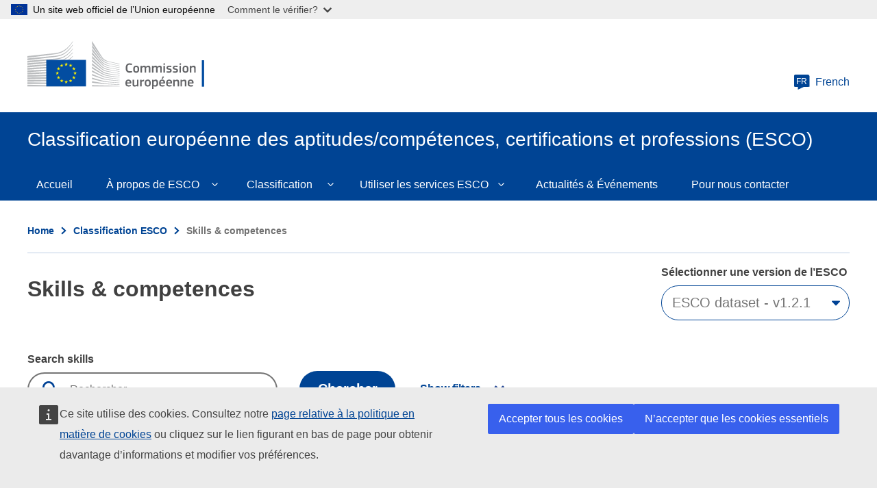

--- FILE ---
content_type: text/css
request_url: https://esco.ec.europa.eu/sites/default/files/css/css_btfhcsaCslDNLiE3edNPLclHv9n6ttfH0ZXC486tdMI.css?delta=3&language=fr&theme=oe_esco&include=eJwtyEEOwzAIBdELOeVIFiFfCRUOjsEL376K1NXojfgAHWN2tg_PdPHWDYnyfSbGqlNrultqp3-LoyLE6TTf2bbIZXqf784LDdSH3lnCRdlqw6FMO4dKiRWJ9gI_E6Euzg
body_size: 44383
content:
/* @license GPL-2.0-or-later https://www.drupal.org/licensing/faq */
@media screen{.ecl-description-list--featured,.ecl-u-border-all{border:1px solid #000!important}.ecl-u-border-bottom{border-bottom:1px solid #000!important}.ecl-u-border-left{border-left:1px solid #000!important}.ecl-u-border-top{border-top:1px solid #000!important}.ecl-u-border-right{border-right:1px solid #000!important}.ecl-u-border-color-primary{border-color:#004494!important}.ecl-u-border-color-secondary{border-color:#ffd617!important}.ecl-u-border-color-tertiary{border-color:#e3e3e3!important}.ecl-u-border-color-error{border-color:#da2131!important}.ecl-u-border-color-info{border-color:#006fb4!important}.ecl-u-border-color-success{border-color:#467a39!important}.ecl-u-border-color-warning{border-color:#f29527!important}.ecl-u-border-color-text{border-color:#404040!important}.ecl-u-border-color-black{border-color:#000!important}.ecl-u-border-color-white{border-color:#fff!important}.ecl-u-border-color-blue{border-color:#004494!important}.ecl-u-border-color-yellow{border-color:#ffd617!important}.ecl-u-border-color-grey{border-color:#404040!important}.ecl-u-border-color-blue-n{border-color:#006fb4!important}.ecl-u-border-color-orange{border-color:#f29527!important}.ecl-u-border-color-green{border-color:#467a39!important}.ecl-u-border-color-red{border-color:#da2131!important}.ecl-u-border-color-black-100{border-color:#000!important}.ecl-u-border-color-blue-130{border-color:#002f67!important}.ecl-u-border-color-blue-120{border-color:#003776!important}.ecl-u-border-color-blue-110{border-color:#003d84!important}.ecl-u-border-color-blue-100{border-color:#004494!important}.ecl-u-border-color-blue-75{border-color:#4073af!important}.ecl-u-border-color-blue-50{border-color:#7fa1c9!important}.ecl-description-list--featured,.ecl-u-border-color-blue-25{border-color:#bfd0e4!important}.ecl-u-border-color-blue-5{border-color:#f2f5f9!important}.ecl-u-border-color-green-100{border-color:#467a39!important}.ecl-u-border-color-grey-100{border-color:#404040!important}.ecl-u-border-color-grey-75{border-color:#707070!important}.ecl-u-border-color-grey-50{border-color:#9f9f9f!important}.ecl-u-border-color-grey-25{border-color:#cfcfcf!important}.ecl-u-border-color-grey-20{border-color:#d9d9d9!important}.ecl-u-border-color-grey-15{border-color:#e3e3e3!important}.ecl-u-border-color-grey-10{border-color:#ebebeb!important}.ecl-u-border-color-grey-5{border-color:#f5f5f5!important}.ecl-u-border-color-grey-3{border-color:#f9f9f9!important}.ecl-u-border-color-orange-100{border-color:#f29527!important}.ecl-u-border-color-purple-25{border-color:#d2bfdd!important}.ecl-u-border-color-purple-100{border-color:#4b0076!important}.ecl-u-border-color-red-100{border-color:#da2131!important}.ecl-u-border-color-red-130{border-color:#981722!important}.ecl-u-border-color-yellow-120{border-color:#f8ae21!important}.ecl-u-border-color-yellow-110{border-color:#fbc11d!important}.ecl-u-border-color-yellow-100{border-color:#ffd617!important}.ecl-u-border-color-yellow-75{border-color:#ffde39!important}.ecl-u-border-color-yellow-50{border-color:#ffe879!important}.ecl-u-border-color-yellow-25{border-color:#fff4bb!important}.ecl-u-border-color-white-100{border-color:#fff!important}.ecl-u-border-width-0{border-width:0!important}.ecl-u-border-width-1{border-width:.0625rem!important}.ecl-description-list--featured,.ecl-u-border-width-2{border-width:.125rem!important}.ecl-u-border-width-4{border-width:.25rem!important}.ecl-u-border-width-8{border-width:.5rem!important}.ecl-u-border-style-solid{border-style:solid!important}.ecl-u-border-style-dashed{border-style:dashed!important}.ecl-u-border-style-dotted{border-style:dotted!important}.ecl-u-border-radius-0{border-radius:0!important}.ecl-u-border-radius-1{border-radius:.0625rem!important}.ecl-u-border-radius-2{border-radius:.125rem!important}.ecl-u-border-radius-4{border-radius:.25rem!important}.ecl-u-border-radius-8{border-radius:.5rem!important}@media (min-width:480px){.ecl-u-border-s-all{border:1px solid #000!important}.ecl-u-border-s-bottom{border-bottom:1px solid #000!important}.ecl-u-border-s-left{border-left:1px solid #000!important}.ecl-u-border-s-top{border-top:1px solid #000!important}.ecl-u-border-s-right{border-right:1px solid #000!important}.ecl-u-border-color-s-primary{border-color:#004494!important}.ecl-u-border-color-s-secondary{border-color:#ffd617!important}.ecl-u-border-color-s-tertiary{border-color:#e3e3e3!important}.ecl-u-border-color-s-error{border-color:#da2131!important}.ecl-u-border-color-s-info{border-color:#006fb4!important}.ecl-u-border-color-s-success{border-color:#467a39!important}.ecl-u-border-color-s-warning{border-color:#f29527!important}.ecl-u-border-color-s-text{border-color:#404040!important}.ecl-u-border-color-s-black{border-color:#000!important}.ecl-u-border-color-s-white{border-color:#fff!important}.ecl-u-border-color-s-blue{border-color:#004494!important}.ecl-u-border-color-s-yellow{border-color:#ffd617!important}.ecl-u-border-color-s-grey{border-color:#404040!important}.ecl-u-border-color-s-blue-n{border-color:#006fb4!important}.ecl-u-border-color-s-orange{border-color:#f29527!important}.ecl-u-border-color-s-green{border-color:#467a39!important}.ecl-u-border-color-s-red{border-color:#da2131!important}.ecl-u-border-color-s-black-100{border-color:#000!important}.ecl-u-border-color-s-blue-130{border-color:#002f67!important}.ecl-u-border-color-s-blue-120{border-color:#003776!important}.ecl-u-border-color-s-blue-110{border-color:#003d84!important}.ecl-u-border-color-s-blue-100{border-color:#004494!important}.ecl-u-border-color-s-blue-75{border-color:#4073af!important}.ecl-u-border-color-s-blue-50{border-color:#7fa1c9!important}.ecl-u-border-color-s-blue-25{border-color:#bfd0e4!important}.ecl-u-border-color-s-blue-5{border-color:#f2f5f9!important}.ecl-u-border-color-s-green-100{border-color:#467a39!important}.ecl-u-border-color-s-grey-100{border-color:#404040!important}.ecl-u-border-color-s-grey-75{border-color:#707070!important}.ecl-u-border-color-s-grey-50{border-color:#9f9f9f!important}.ecl-u-border-color-s-grey-25{border-color:#cfcfcf!important}.ecl-u-border-color-s-grey-20{border-color:#d9d9d9!important}.ecl-u-border-color-s-grey-15{border-color:#e3e3e3!important}.ecl-u-border-color-s-grey-10{border-color:#ebebeb!important}.ecl-u-border-color-s-grey-5{border-color:#f5f5f5!important}.ecl-u-border-color-s-grey-3{border-color:#f9f9f9!important}.ecl-u-border-color-s-orange-100{border-color:#f29527!important}.ecl-u-border-color-s-purple-25{border-color:#d2bfdd!important}.ecl-u-border-color-s-purple-100{border-color:#4b0076!important}.ecl-u-border-color-s-red-100{border-color:#da2131!important}.ecl-u-border-color-s-red-130{border-color:#981722!important}.ecl-u-border-color-s-yellow-120{border-color:#f8ae21!important}.ecl-u-border-color-s-yellow-110{border-color:#fbc11d!important}.ecl-u-border-color-s-yellow-100{border-color:#ffd617!important}.ecl-u-border-color-s-yellow-75{border-color:#ffde39!important}.ecl-u-border-color-s-yellow-50{border-color:#ffe879!important}.ecl-u-border-color-s-yellow-25{border-color:#fff4bb!important}.ecl-u-border-color-s-white-100{border-color:#fff!important}.ecl-u-border-width-s-0{border-width:0!important}.ecl-u-border-width-s-1{border-width:.0625rem!important}.ecl-u-border-width-s-2{border-width:.125rem!important}.ecl-u-border-width-s-4{border-width:.25rem!important}.ecl-u-border-width-s-8{border-width:.5rem!important}.ecl-u-border-style-s-solid{border-style:solid!important}.ecl-u-border-style-s-dashed{border-style:dashed!important}.ecl-u-border-style-s-dotted{border-style:dotted!important}.ecl-u-border-radius-s-0{border-radius:0!important}.ecl-u-border-radius-s-1{border-radius:.0625rem!important}.ecl-u-border-radius-s-2{border-radius:.125rem!important}.ecl-u-border-radius-s-4{border-radius:.25rem!important}.ecl-u-border-radius-s-8{border-radius:.5rem!important}}@media (min-width:768px){.ecl-u-border-m-all{border:1px solid #000!important}.ecl-u-border-m-bottom{border-bottom:1px solid #000!important}.ecl-u-border-m-left{border-left:1px solid #000!important}.ecl-u-border-m-top{border-top:1px solid #000!important}.ecl-u-border-m-right{border-right:1px solid #000!important}.ecl-u-border-color-m-primary{border-color:#004494!important}.ecl-u-border-color-m-secondary{border-color:#ffd617!important}.ecl-u-border-color-m-tertiary{border-color:#e3e3e3!important}.ecl-u-border-color-m-error{border-color:#da2131!important}.ecl-u-border-color-m-info{border-color:#006fb4!important}.ecl-u-border-color-m-success{border-color:#467a39!important}.ecl-u-border-color-m-warning{border-color:#f29527!important}.ecl-u-border-color-m-text{border-color:#404040!important}.ecl-u-border-color-m-black{border-color:#000!important}.ecl-u-border-color-m-white{border-color:#fff!important}.ecl-u-border-color-m-blue{border-color:#004494!important}.ecl-u-border-color-m-yellow{border-color:#ffd617!important}.ecl-u-border-color-m-grey{border-color:#404040!important}.ecl-u-border-color-m-blue-n{border-color:#006fb4!important}.ecl-u-border-color-m-orange{border-color:#f29527!important}.ecl-u-border-color-m-green{border-color:#467a39!important}.ecl-u-border-color-m-red{border-color:#da2131!important}.ecl-u-border-color-m-black-100{border-color:#000!important}.ecl-u-border-color-m-blue-130{border-color:#002f67!important}.ecl-u-border-color-m-blue-120{border-color:#003776!important}.ecl-u-border-color-m-blue-110{border-color:#003d84!important}.ecl-u-border-color-m-blue-100{border-color:#004494!important}.ecl-u-border-color-m-blue-75{border-color:#4073af!important}.ecl-u-border-color-m-blue-50{border-color:#7fa1c9!important}.ecl-u-border-color-m-blue-25{border-color:#bfd0e4!important}.ecl-u-border-color-m-blue-5{border-color:#f2f5f9!important}.ecl-u-border-color-m-green-100{border-color:#467a39!important}.ecl-u-border-color-m-grey-100{border-color:#404040!important}.ecl-u-border-color-m-grey-75{border-color:#707070!important}.ecl-u-border-color-m-grey-50{border-color:#9f9f9f!important}.ecl-u-border-color-m-grey-25{border-color:#cfcfcf!important}.ecl-u-border-color-m-grey-20{border-color:#d9d9d9!important}.ecl-u-border-color-m-grey-15{border-color:#e3e3e3!important}.ecl-u-border-color-m-grey-10{border-color:#ebebeb!important}.ecl-u-border-color-m-grey-5{border-color:#f5f5f5!important}.ecl-u-border-color-m-grey-3{border-color:#f9f9f9!important}.ecl-u-border-color-m-orange-100{border-color:#f29527!important}.ecl-u-border-color-m-purple-25{border-color:#d2bfdd!important}.ecl-u-border-color-m-purple-100{border-color:#4b0076!important}.ecl-u-border-color-m-red-100{border-color:#da2131!important}.ecl-u-border-color-m-red-130{border-color:#981722!important}.ecl-u-border-color-m-yellow-120{border-color:#f8ae21!important}.ecl-u-border-color-m-yellow-110{border-color:#fbc11d!important}.ecl-u-border-color-m-yellow-100{border-color:#ffd617!important}.ecl-u-border-color-m-yellow-75{border-color:#ffde39!important}.ecl-u-border-color-m-yellow-50{border-color:#ffe879!important}.ecl-u-border-color-m-yellow-25{border-color:#fff4bb!important}.ecl-u-border-color-m-white-100{border-color:#fff!important}.ecl-u-border-width-m-0{border-width:0!important}.ecl-u-border-width-m-1{border-width:.0625rem!important}.ecl-u-border-width-m-2{border-width:.125rem!important}.ecl-u-border-width-m-4{border-width:.25rem!important}.ecl-u-border-width-m-8{border-width:.5rem!important}.ecl-u-border-style-m-solid{border-style:solid!important}.ecl-u-border-style-m-dashed{border-style:dashed!important}.ecl-u-border-style-m-dotted{border-style:dotted!important}.ecl-u-border-radius-m-0{border-radius:0!important}.ecl-u-border-radius-m-1{border-radius:.0625rem!important}.ecl-u-border-radius-m-2{border-radius:.125rem!important}.ecl-u-border-radius-m-4{border-radius:.25rem!important}.ecl-u-border-radius-m-8{border-radius:.5rem!important}}@media (min-width:996px){.ecl-u-border-l-all{border:1px solid #000!important}.ecl-u-border-l-bottom{border-bottom:1px solid #000!important}.ecl-u-border-l-left{border-left:1px solid #000!important}.ecl-u-border-l-top{border-top:1px solid #000!important}.ecl-u-border-l-right{border-right:1px solid #000!important}.ecl-u-border-color-l-primary{border-color:#004494!important}.ecl-u-border-color-l-secondary{border-color:#ffd617!important}.ecl-u-border-color-l-tertiary{border-color:#e3e3e3!important}.ecl-u-border-color-l-error{border-color:#da2131!important}.ecl-u-border-color-l-info{border-color:#006fb4!important}.ecl-u-border-color-l-success{border-color:#467a39!important}.ecl-u-border-color-l-warning{border-color:#f29527!important}.ecl-u-border-color-l-text{border-color:#404040!important}.ecl-u-border-color-l-black{border-color:#000!important}.ecl-u-border-color-l-white{border-color:#fff!important}.ecl-u-border-color-l-blue{border-color:#004494!important}.ecl-u-border-color-l-yellow{border-color:#ffd617!important}.ecl-u-border-color-l-grey{border-color:#404040!important}.ecl-u-border-color-l-blue-n{border-color:#006fb4!important}.ecl-u-border-color-l-orange{border-color:#f29527!important}.ecl-u-border-color-l-green{border-color:#467a39!important}.ecl-u-border-color-l-red{border-color:#da2131!important}.ecl-u-border-color-l-black-100{border-color:#000!important}.ecl-u-border-color-l-blue-130{border-color:#002f67!important}.ecl-u-border-color-l-blue-120{border-color:#003776!important}.ecl-u-border-color-l-blue-110{border-color:#003d84!important}.ecl-u-border-color-l-blue-100{border-color:#004494!important}.ecl-u-border-color-l-blue-75{border-color:#4073af!important}.ecl-u-border-color-l-blue-50{border-color:#7fa1c9!important}.ecl-u-border-color-l-blue-25{border-color:#bfd0e4!important}.ecl-u-border-color-l-blue-5{border-color:#f2f5f9!important}.ecl-u-border-color-l-green-100{border-color:#467a39!important}.ecl-u-border-color-l-grey-100{border-color:#404040!important}.ecl-u-border-color-l-grey-75{border-color:#707070!important}.ecl-u-border-color-l-grey-50{border-color:#9f9f9f!important}.ecl-u-border-color-l-grey-25{border-color:#cfcfcf!important}.ecl-u-border-color-l-grey-20{border-color:#d9d9d9!important}.ecl-u-border-color-l-grey-15{border-color:#e3e3e3!important}.ecl-u-border-color-l-grey-10{border-color:#ebebeb!important}.ecl-u-border-color-l-grey-5{border-color:#f5f5f5!important}.ecl-u-border-color-l-grey-3{border-color:#f9f9f9!important}.ecl-u-border-color-l-orange-100{border-color:#f29527!important}.ecl-u-border-color-l-purple-25{border-color:#d2bfdd!important}.ecl-u-border-color-l-purple-100{border-color:#4b0076!important}.ecl-u-border-color-l-red-100{border-color:#da2131!important}.ecl-u-border-color-l-red-130{border-color:#981722!important}.ecl-u-border-color-l-yellow-120{border-color:#f8ae21!important}.ecl-u-border-color-l-yellow-110{border-color:#fbc11d!important}.ecl-u-border-color-l-yellow-100{border-color:#ffd617!important}.ecl-u-border-color-l-yellow-75{border-color:#ffde39!important}.ecl-u-border-color-l-yellow-50{border-color:#ffe879!important}.ecl-u-border-color-l-yellow-25{border-color:#fff4bb!important}.ecl-u-border-color-l-white-100{border-color:#fff!important}.ecl-u-border-width-l-0{border-width:0!important}.ecl-u-border-width-l-1{border-width:.0625rem!important}.ecl-u-border-width-l-2{border-width:.125rem!important}.ecl-u-border-width-l-4{border-width:.25rem!important}.ecl-u-border-width-l-8{border-width:.5rem!important}.ecl-u-border-style-l-solid{border-style:solid!important}.ecl-u-border-style-l-dashed{border-style:dashed!important}.ecl-u-border-style-l-dotted{border-style:dotted!important}.ecl-u-border-radius-l-0{border-radius:0!important}.ecl-u-border-radius-l-1{border-radius:.0625rem!important}.ecl-u-border-radius-l-2{border-radius:.125rem!important}.ecl-u-border-radius-l-4{border-radius:.25rem!important}.ecl-u-border-radius-l-8{border-radius:.5rem!important}}@media (min-width:1140px){.ecl-u-border-xl-all{border:1px solid #000!important}.ecl-u-border-xl-bottom{border-bottom:1px solid #000!important}.ecl-u-border-xl-left{border-left:1px solid #000!important}.ecl-u-border-xl-top{border-top:1px solid #000!important}.ecl-u-border-xl-right{border-right:1px solid #000!important}.ecl-u-border-color-xl-primary{border-color:#004494!important}.ecl-u-border-color-xl-secondary{border-color:#ffd617!important}.ecl-u-border-color-xl-tertiary{border-color:#e3e3e3!important}.ecl-u-border-color-xl-error{border-color:#da2131!important}.ecl-u-border-color-xl-info{border-color:#006fb4!important}.ecl-u-border-color-xl-success{border-color:#467a39!important}.ecl-u-border-color-xl-warning{border-color:#f29527!important}.ecl-u-border-color-xl-text{border-color:#404040!important}.ecl-u-border-color-xl-black{border-color:#000!important}.ecl-u-border-color-xl-white{border-color:#fff!important}.ecl-u-border-color-xl-blue{border-color:#004494!important}.ecl-u-border-color-xl-yellow{border-color:#ffd617!important}.ecl-u-border-color-xl-grey{border-color:#404040!important}.ecl-u-border-color-xl-blue-n{border-color:#006fb4!important}.ecl-u-border-color-xl-orange{border-color:#f29527!important}.ecl-u-border-color-xl-green{border-color:#467a39!important}.ecl-u-border-color-xl-red{border-color:#da2131!important}.ecl-u-border-color-xl-black-100{border-color:#000!important}.ecl-u-border-color-xl-blue-130{border-color:#002f67!important}.ecl-u-border-color-xl-blue-120{border-color:#003776!important}.ecl-u-border-color-xl-blue-110{border-color:#003d84!important}.ecl-u-border-color-xl-blue-100{border-color:#004494!important}.ecl-u-border-color-xl-blue-75{border-color:#4073af!important}.ecl-u-border-color-xl-blue-50{border-color:#7fa1c9!important}.ecl-u-border-color-xl-blue-25{border-color:#bfd0e4!important}.ecl-u-border-color-xl-blue-5{border-color:#f2f5f9!important}.ecl-u-border-color-xl-green-100{border-color:#467a39!important}.ecl-u-border-color-xl-grey-100{border-color:#404040!important}.ecl-u-border-color-xl-grey-75{border-color:#707070!important}.ecl-u-border-color-xl-grey-50{border-color:#9f9f9f!important}.ecl-u-border-color-xl-grey-25{border-color:#cfcfcf!important}.ecl-u-border-color-xl-grey-20{border-color:#d9d9d9!important}.ecl-u-border-color-xl-grey-15{border-color:#e3e3e3!important}.ecl-u-border-color-xl-grey-10{border-color:#ebebeb!important}.ecl-u-border-color-xl-grey-5{border-color:#f5f5f5!important}.ecl-u-border-color-xl-grey-3{border-color:#f9f9f9!important}.ecl-u-border-color-xl-orange-100{border-color:#f29527!important}.ecl-u-border-color-xl-purple-25{border-color:#d2bfdd!important}.ecl-u-border-color-xl-purple-100{border-color:#4b0076!important}.ecl-u-border-color-xl-red-100{border-color:#da2131!important}.ecl-u-border-color-xl-red-130{border-color:#981722!important}.ecl-u-border-color-xl-yellow-120{border-color:#f8ae21!important}.ecl-u-border-color-xl-yellow-110{border-color:#fbc11d!important}.ecl-u-border-color-xl-yellow-100{border-color:#ffd617!important}.ecl-u-border-color-xl-yellow-75{border-color:#ffde39!important}.ecl-u-border-color-xl-yellow-50{border-color:#ffe879!important}.ecl-u-border-color-xl-yellow-25{border-color:#fff4bb!important}.ecl-u-border-color-xl-white-100{border-color:#fff!important}.ecl-u-border-width-xl-0{border-width:0!important}.ecl-u-border-width-xl-1{border-width:.0625rem!important}.ecl-u-border-width-xl-2{border-width:.125rem!important}.ecl-u-border-width-xl-4{border-width:.25rem!important}.ecl-u-border-width-xl-8{border-width:.5rem!important}.ecl-u-border-style-xl-solid{border-style:solid!important}.ecl-u-border-style-xl-dashed{border-style:dashed!important}.ecl-u-border-style-xl-dotted{border-style:dotted!important}.ecl-u-border-radius-xl-0{border-radius:0!important}.ecl-u-border-radius-xl-1{border-radius:.0625rem!important}.ecl-u-border-radius-xl-2{border-radius:.125rem!important}.ecl-u-border-radius-xl-4{border-radius:.25rem!important}.ecl-u-border-radius-xl-8{border-radius:.5rem!important}}.ecl-u-bg-primary{background-color:#004494!important}.ecl-u-bg-secondary{background-color:#ffd617!important}.ecl-u-bg-tertiary{background-color:#e3e3e3!important}.ecl-u-bg-error{background-color:#da2131!important}.ecl-u-bg-info{background-color:#006fb4!important}.ecl-u-bg-success{background-color:#467a39!important}.ecl-u-bg-warning{background-color:#f29527!important}.ecl-u-bg-text{background-color:#404040!important}.ecl-u-bg-black{background-color:#000!important}.ecl-u-bg-white{background-color:#fff!important}.ecl-u-bg-blue{background-color:#004494!important}.ecl-u-bg-yellow{background-color:#ffd617!important}.ecl-u-bg-grey{background-color:#404040!important}.ecl-u-bg-blue-n{background-color:#006fb4!important}.ecl-u-bg-orange{background-color:#f29527!important}.ecl-u-bg-green{background-color:#467a39!important}.ecl-u-bg-red{background-color:#da2131!important}.ecl-u-bg-black-100{background-color:#000!important}.ecl-u-bg-blue-130{background-color:#002f67!important}.ecl-u-bg-blue-120{background-color:#003776!important}.ecl-u-bg-blue-110{background-color:#003d84!important}.ecl-u-bg-blue-100{background-color:#004494!important}.ecl-u-bg-blue-75{background-color:#4073af!important}.ecl-u-bg-blue-50{background-color:#7fa1c9!important}.ecl-u-bg-blue-25{background-color:#bfd0e4!important}.ecl-description-list--featured,.ecl-u-bg-blue-5{background-color:#f2f5f9!important}.ecl-u-bg-green-100{background-color:#467a39!important}.ecl-u-bg-grey-100{background-color:#404040!important}.ecl-u-bg-grey-75{background-color:#707070!important}.ecl-u-bg-grey-50{background-color:#9f9f9f!important}.ecl-u-bg-grey-25{background-color:#cfcfcf!important}.ecl-u-bg-grey-20{background-color:#d9d9d9!important}.ecl-u-bg-grey-15{background-color:#e3e3e3!important}.ecl-u-bg-grey-10{background-color:#ebebeb!important}.ecl-u-bg-grey-5{background-color:#f5f5f5!important}.ecl-u-bg-grey-3{background-color:#f9f9f9!important}.ecl-u-bg-orange-100{background-color:#f29527!important}.ecl-u-bg-purple-25{background-color:#d2bfdd!important}.ecl-u-bg-purple-100{background-color:#4b0076!important}.ecl-u-bg-red-100{background-color:#da2131!important}.ecl-u-bg-red-130{background-color:#981722!important}.ecl-u-bg-yellow-120{background-color:#f8ae21!important}.ecl-u-bg-yellow-110{background-color:#fbc11d!important}.ecl-u-bg-yellow-100{background-color:#ffd617!important}.ecl-u-bg-yellow-75{background-color:#ffde39!important}.ecl-u-bg-yellow-50{background-color:#ffe879!important}.ecl-u-bg-yellow-25{background-color:#fff4bb!important}.ecl-u-bg-white-100{background-color:#fff!important}.ecl-u-bg-transparent{background-color:transparent!important}.ecl-content-item-date__meta,.ecl-content-item__meta{line-height:1.25rem!important;text-transform:uppercase}.ecl-content-item-date__description p,.ecl-content-item__description p{margin:0}.ecl-content-item-date__title a,.ecl-content-item__title a{color:#004494;font-weight:700!important;font:normal normal 400 1.25rem/1.75rem arial,sans-serif}.main-content .password-strength .is-weak{background-color:#da2131}.main-content .password-strength .is-fair{background-color:#f29527}.main-content .password-strength .is-good,.main-content .password-strength .is-strong{background-color:#467a39}.form-required:after{background-image:url(/themes/contrib/oe_theme/images/required.svg);background-repeat:no-repeat;background-size:6px 6px;content:"";display:inline-block;height:6px;margin:0 .3em;vertical-align:super;width:6px}.entity-moderation-form .ecl-button{margin-bottom:1em}body.toolbar-horizontal .ecl-inpage-navigation,body.toolbar-horizontal .ecl-language-list--overlay .ecl-dialog--wide{top:40px}body.toolbar-horizontal.toolbar-tray-open .ecl-inpage-navigation,body.toolbar-horizontal.toolbar-tray-open .ecl-language-list--overlay .ecl-dialog--wide{top:80px}.ecl .ecl-file,.ecl article{margin-bottom:.5rem;margin-top:.5rem}body{font-family:arial,sans-serif;margin:0;padding:0}a{color:#004494;text-decoration:none}a:focus,a:hover{text-decoration:underline}.ecl p:first-child{margin-top:0}.ecl p:last-child{margin-bottom:0}.ecl-u-shadow-none{box-shadow:none!important}.ecl-description-list--featured{padding:.75rem}.ecl-media-container--custom-ratio{display:inline-block}.ecl-media-container--custom-ratio .ecl-media-container__media--ratio-custom{display:flex}.ecl-media-container--custom-ratio .ecl-media-container__caption{display:block}.ecl-expandable-dropdown__content{background-color:#f5f5f5;border:1px solid #cfcfcf;box-shadow:0 6px 12px rgba(0,0,0,.175);padding:.75rem 1rem;position:absolute}.no-js .ecl-expandable-dropdown__content{display:block}.ecl-contextual-navigation{display:flex;flex-direction:column;margin:0}.ecl-contextual-navigation__label{color:#000;font:normal normal 400 1rem/1.25rem arial,sans-serif}.ecl-contextual-navigation__list{display:flex;flex-wrap:wrap;list-style:none;margin-bottom:0;margin-top:.75rem;padding-left:0}.ecl-contextual-navigation__item{border-right:1px solid #9f9f9f;display:block;margin-right:.75rem;padding-right:.75rem}.ecl-contextual-navigation__item:last-child{border-right-width:0;margin-right:0;padding-right:0}.ecl-contextual-navigation__item--collapsed{display:none}.no-js .ecl-contextual-navigation__item--collapsed{display:block}.no-js .ecl-contextual-navigation__item--more{display:none}.ecl-contextual-navigation__item--more button.ecl-button--ghost:focus{border:0;outline:3px solid #ffd617;padding:0}.ecl-contextual-navigation__list[aria-expanded=true] .ecl-contextual-navigation__item--collapsed{display:block}.ecl-contextual-navigation__more{font-weight:400;line-height:1;padding:0}.ecl-contextual-navigation__more:hover{color:#000}.ecl-contextual-navigation__more:focus{color:#000;outline-offset:2px}.ecl-contextual-navigation{flex-direction:row}.ecl-contextual-navigation__label{margin-right:4rem}.ecl-contextual-navigation__list{margin-top:0}
}
@font-face{font-family:'FontAwesome';src:url(/themes/custom/oe_esco/fonts/font-awesome/fontawesome.eot?v=4.7.0);src:url(/themes/custom/oe_esco/fonts/font-awesome/fontawesome.eot#iefix&v=4.7.0) format('embedded-opentype'),url(/themes/custom/oe_esco/fonts/font-awesome/fontawesome.woff2?v=4.7.0) format('woff2'),url(/themes/custom/oe_esco/fonts/font-awesome/fontawesome.woff?v=4.7.0) format('woff'),url(/themes/custom/oe_esco/fonts/font-awesome/fontawesome.ttf?v=4.7.0) format('truetype'),url(/themes/custom/oe_esco/fonts/font-awesome/fontawesome.svg?v=4.7.0#fontawesomeregular) format('svg');font-weight:normal;font-style:normal}.fa{display:inline-block;font:normal normal normal 14px/1 FontAwesome;font-size:inherit;text-rendering:auto;-webkit-font-smoothing:antialiased;-moz-osx-font-smoothing:grayscale}.fa-lg{font-size:1.33333333em;line-height:.75em;vertical-align:-15%}.fa-2x{font-size:2em}.fa-3x{font-size:3em}.fa-4x{font-size:4em}.fa-5x{font-size:5em}.fa-fw{width:1.28571429em;text-align:center}.fa-ul{padding-left:0;margin-left:2.14285714em;list-style-type:none}.fa-ul>li{position:relative}.fa-li{position:absolute;left:-2.14285714em;width:2.14285714em;top:.14285714em;text-align:center}.fa-li.fa-lg{left:-1.85714286em}.fa-border{padding:.2em .25em .15em;border:solid .08em #eee;border-radius:.1em}.fa-pull-left{float:left}.fa-pull-right{float:right}.fa.fa-pull-left{margin-right:.3em}.fa.fa-pull-right{margin-left:.3em}.pull-right{float:right}.pull-left{float:left}.fa.pull-left{margin-right:.3em}.fa.pull-right{margin-left:.3em}.fa-spin{-webkit-animation:fa-spin 2s infinite linear;animation:fa-spin 2s infinite linear}.fa-pulse{-webkit-animation:fa-spin 1s infinite steps(8);animation:fa-spin 1s infinite steps(8)}@-webkit-keyframes fa-spin{0%{-webkit-transform:rotate(0deg);transform:rotate(0deg)}100%{-webkit-transform:rotate(359deg);transform:rotate(359deg)}}@keyframes fa-spin{0%{-webkit-transform:rotate(0deg);transform:rotate(0deg)}100%{-webkit-transform:rotate(359deg);transform:rotate(359deg)}}.fa-rotate-90{-ms-filter:"progid:DXImageTransform.Microsoft.BasicImage(rotation=1)";-webkit-transform:rotate(90deg);-ms-transform:rotate(90deg);transform:rotate(90deg)}.fa-rotate-180{-ms-filter:"progid:DXImageTransform.Microsoft.BasicImage(rotation=2)";-webkit-transform:rotate(180deg);-ms-transform:rotate(180deg);transform:rotate(180deg)}.fa-rotate-270{-ms-filter:"progid:DXImageTransform.Microsoft.BasicImage(rotation=3)";-webkit-transform:rotate(270deg);-ms-transform:rotate(270deg);transform:rotate(270deg)}.fa-flip-horizontal{-ms-filter:"progid:DXImageTransform.Microsoft.BasicImage(rotation=0, mirror=1)";-webkit-transform:scale(-1,1);-ms-transform:scale(-1,1);transform:scale(-1,1)}.fa-flip-vertical{-ms-filter:"progid:DXImageTransform.Microsoft.BasicImage(rotation=2, mirror=1)";-webkit-transform:scale(1,-1);-ms-transform:scale(1,-1);transform:scale(1,-1)}:root .fa-rotate-90,:root .fa-rotate-180,:root .fa-rotate-270,:root .fa-flip-horizontal,:root .fa-flip-vertical{filter:none}.fa-stack{position:relative;display:inline-block;width:2em;height:2em;line-height:2em;vertical-align:middle}.fa-stack-1x,.fa-stack-2x{position:absolute;left:0;width:100%;text-align:center}.fa-stack-1x{line-height:inherit}.fa-stack-2x{font-size:2em}.fa-inverse{color:#fff}.fa-glass:before{content:"\f000"}.fa-music:before{content:"\f001"}.fa-search:before{content:"\f002"}.fa-envelope-o:before{content:"\f003"}.fa-heart:before{content:"\f004"}.fa-star:before{content:"\f005"}.fa-star-o:before{content:"\f006"}.fa-user:before{content:"\f007"}.fa-film:before{content:"\f008"}.fa-th-large:before{content:"\f009"}.fa-th:before{content:"\f00a"}.fa-th-list:before{content:"\f00b"}.fa-check:before{content:"\f00c"}.fa-remove:before,.fa-close:before,.fa-times:before{content:"\f00d"}.fa-search-plus:before{content:"\f00e"}.fa-search-minus:before{content:"\f010"}.fa-power-off:before{content:"\f011"}.fa-signal:before{content:"\f012"}.fa-gear:before,.fa-cog:before{content:"\f013"}.fa-trash-o:before{content:"\f014"}.fa-home:before{content:"\f015"}.fa-file-o:before{content:"\f016"}.fa-clock-o:before{content:"\f017"}.fa-road:before{content:"\f018"}.fa-download:before{content:"\f019"}.fa-arrow-circle-o-down:before{content:"\f01a"}.fa-arrow-circle-o-up:before{content:"\f01b"}.fa-inbox:before{content:"\f01c"}.fa-play-circle-o:before{content:"\f01d"}.fa-rotate-right:before,.fa-repeat:before{content:"\f01e"}.fa-refresh:before{content:"\f021"}.fa-list-alt:before{content:"\f022"}.fa-lock:before{content:"\f023"}.fa-flag:before{content:"\f024"}.fa-headphones:before{content:"\f025"}.fa-volume-off:before{content:"\f026"}.fa-volume-down:before{content:"\f027"}.fa-volume-up:before{content:"\f028"}.fa-qrcode:before{content:"\f029"}.fa-barcode:before{content:"\f02a"}.fa-tag:before{content:"\f02b"}.fa-tags:before{content:"\f02c"}.fa-book:before{content:"\f02d"}.fa-bookmark:before{content:"\f02e"}.fa-print:before{content:"\f02f"}.fa-camera:before{content:"\f030"}.fa-font:before{content:"\f031"}.fa-bold:before{content:"\f032"}.fa-italic:before{content:"\f033"}.fa-text-height:before{content:"\f034"}.fa-text-width:before{content:"\f035"}.fa-align-left:before{content:"\f036"}.fa-align-center:before{content:"\f037"}.fa-align-right:before{content:"\f038"}.fa-align-justify:before{content:"\f039"}.fa-list:before{content:"\f03a"}.fa-dedent:before,.fa-outdent:before{content:"\f03b"}.fa-indent:before{content:"\f03c"}.fa-video-camera:before{content:"\f03d"}.fa-photo:before,.fa-image:before,.fa-picture-o:before{content:"\f03e"}.fa-pencil:before{content:"\f040"}.fa-map-marker:before{content:"\f041"}.fa-adjust:before{content:"\f042"}.fa-tint:before{content:"\f043"}.fa-edit:before,.fa-pencil-square-o:before{content:"\f044"}.fa-share-square-o:before{content:"\f045"}.fa-check-square-o:before{content:"\f046"}.fa-arrows:before{content:"\f047"}.fa-step-backward:before{content:"\f048"}.fa-fast-backward:before{content:"\f049"}.fa-backward:before{content:"\f04a"}.fa-play:before{content:"\f04b"}.fa-pause:before{content:"\f04c"}.fa-stop:before{content:"\f04d"}.fa-forward:before{content:"\f04e"}.fa-fast-forward:before{content:"\f050"}.fa-step-forward:before{content:"\f051"}.fa-eject:before{content:"\f052"}.fa-chevron-left:before{content:"\f053"}.fa-chevron-right:before{content:"\f054"}.fa-plus-circle:before{content:"\f055"}.fa-minus-circle:before{content:"\f056"}.fa-times-circle:before{content:"\f057"}.fa-check-circle:before{content:"\f058"}.fa-question-circle:before{content:"\f059"}.fa-info-circle:before{content:"\f05a"}.fa-crosshairs:before{content:"\f05b"}.fa-times-circle-o:before{content:"\f05c"}.fa-check-circle-o:before{content:"\f05d"}.fa-ban:before{content:"\f05e"}.fa-arrow-left:before{content:"\f060"}.fa-arrow-right:before{content:"\f061"}.fa-arrow-up:before{content:"\f062"}.fa-arrow-down:before{content:"\f063"}.fa-mail-forward:before,.fa-share:before{content:"\f064"}.fa-expand:before{content:"\f065"}.fa-compress:before{content:"\f066"}.fa-plus:before{content:"\f067"}.fa-minus:before{content:"\f068"}.fa-asterisk:before{content:"\f069"}.fa-exclamation-circle:before{content:"\f06a"}.fa-gift:before{content:"\f06b"}.fa-leaf:before{content:"\f06c"}.fa-fire:before{content:"\f06d"}.fa-eye:before{content:"\f06e"}.fa-eye-slash:before{content:"\f070"}.fa-warning:before,.fa-exclamation-triangle:before{content:"\f071"}.fa-plane:before{content:"\f072"}.fa-calendar:before{content:"\f073"}.fa-random:before{content:"\f074"}.fa-comment:before{content:"\f075"}.fa-magnet:before{content:"\f076"}.fa-chevron-up:before{content:"\f077"}.fa-chevron-down:before{content:"\f078"}.fa-retweet:before{content:"\f079"}.fa-shopping-cart:before{content:"\f07a"}.fa-folder:before{content:"\f07b"}.fa-folder-open:before{content:"\f07c"}.fa-arrows-v:before{content:"\f07d"}.fa-arrows-h:before{content:"\f07e"}.fa-bar-chart-o:before,.fa-bar-chart:before{content:"\f080"}.fa-twitter-square:before{content:"\f081"}.fa-facebook-square:before{content:"\f082"}.fa-camera-retro:before{content:"\f083"}.fa-key:before{content:"\f084"}.fa-gears:before,.fa-cogs:before{content:"\f085"}.fa-comments:before{content:"\f086"}.fa-thumbs-o-up:before{content:"\f087"}.fa-thumbs-o-down:before{content:"\f088"}.fa-star-half:before{content:"\f089"}.fa-heart-o:before{content:"\f08a"}.fa-sign-out:before{content:"\f08b"}.fa-linkedin-square:before{content:"\f08c"}.fa-thumb-tack:before{content:"\f08d"}.fa-external-link:before{content:"\f08e"}.fa-sign-in:before{content:"\f090"}.fa-trophy:before{content:"\f091"}.fa-github-square:before{content:"\f092"}.fa-upload:before{content:"\f093"}.fa-lemon-o:before{content:"\f094"}.fa-phone:before{content:"\f095"}.fa-square-o:before{content:"\f096"}.fa-bookmark-o:before{content:"\f097"}.fa-phone-square:before{content:"\f098"}.fa-twitter:before{content:"\f099"}.fa-facebook-f:before,.fa-facebook:before{content:"\f09a"}.fa-github:before{content:"\f09b"}.fa-unlock:before{content:"\f09c"}.fa-credit-card:before{content:"\f09d"}.fa-feed:before,.fa-rss:before{content:"\f09e"}.fa-hdd-o:before{content:"\f0a0"}.fa-bullhorn:before{content:"\f0a1"}.fa-bell:before{content:"\f0f3"}.fa-certificate:before{content:"\f0a3"}.fa-hand-o-right:before{content:"\f0a4"}.fa-hand-o-left:before{content:"\f0a5"}.fa-hand-o-up:before{content:"\f0a6"}.fa-hand-o-down:before{content:"\f0a7"}.fa-arrow-circle-left:before{content:"\f0a8"}.fa-arrow-circle-right:before{content:"\f0a9"}.fa-arrow-circle-up:before{content:"\f0aa"}.fa-arrow-circle-down:before{content:"\f0ab"}.fa-globe:before{content:"\f0ac"}.fa-wrench:before{content:"\f0ad"}.fa-tasks:before{content:"\f0ae"}.fa-filter:before{content:"\f0b0"}.fa-briefcase:before{content:"\f0b1"}.fa-arrows-alt:before{content:"\f0b2"}.fa-group:before,.fa-users:before{content:"\f0c0"}.fa-chain:before,.fa-link:before{content:"\f0c1"}.fa-cloud:before{content:"\f0c2"}.fa-flask:before{content:"\f0c3"}.fa-cut:before,.fa-scissors:before{content:"\f0c4"}.fa-copy:before,.fa-files-o:before{content:"\f0c5"}.fa-paperclip:before{content:"\f0c6"}.fa-save:before,.fa-floppy-o:before{content:"\f0c7"}.fa-square:before{content:"\f0c8"}.fa-navicon:before,.fa-reorder:before,.fa-bars:before{content:"\f0c9"}.fa-list-ul:before{content:"\f0ca"}.fa-list-ol:before{content:"\f0cb"}.fa-strikethrough:before{content:"\f0cc"}.fa-underline:before{content:"\f0cd"}.fa-table:before{content:"\f0ce"}.fa-magic:before{content:"\f0d0"}.fa-truck:before{content:"\f0d1"}.fa-pinterest:before{content:"\f0d2"}.fa-pinterest-square:before{content:"\f0d3"}.fa-google-plus-square:before{content:"\f0d4"}.fa-google-plus:before{content:"\f0d5"}.fa-money:before{content:"\f0d6"}.fa-caret-down:before{content:"\f0d7"}.fa-caret-up:before{content:"\f0d8"}.fa-caret-left:before{content:"\f0d9"}.fa-caret-right:before{content:"\f0da"}.fa-columns:before{content:"\f0db"}.fa-unsorted:before,.fa-sort:before{content:"\f0dc"}.fa-sort-down:before,.fa-sort-desc:before{content:"\f0dd"}.fa-sort-up:before,.fa-sort-asc:before{content:"\f0de"}.fa-envelope:before{content:"\f0e0"}.fa-linkedin:before{content:"\f0e1"}.fa-rotate-left:before,.fa-undo:before{content:"\f0e2"}.fa-legal:before,.fa-gavel:before{content:"\f0e3"}.fa-dashboard:before,.fa-tachometer:before{content:"\f0e4"}.fa-comment-o:before{content:"\f0e5"}.fa-comments-o:before{content:"\f0e6"}.fa-flash:before,.fa-bolt:before{content:"\f0e7"}.fa-sitemap:before{content:"\f0e8"}.fa-umbrella:before{content:"\f0e9"}.fa-paste:before,.fa-clipboard:before{content:"\f0ea"}.fa-lightbulb-o:before{content:"\f0eb"}.fa-exchange:before{content:"\f0ec"}.fa-cloud-download:before{content:"\f0ed"}.fa-cloud-upload:before{content:"\f0ee"}.fa-user-md:before{content:"\f0f0"}.fa-stethoscope:before{content:"\f0f1"}.fa-suitcase:before{content:"\f0f2"}.fa-bell-o:before{content:"\f0a2"}.fa-coffee:before{content:"\f0f4"}.fa-cutlery:before{content:"\f0f5"}.fa-file-text-o:before{content:"\f0f6"}.fa-building-o:before{content:"\f0f7"}.fa-hospital-o:before{content:"\f0f8"}.fa-ambulance:before{content:"\f0f9"}.fa-medkit:before{content:"\f0fa"}.fa-fighter-jet:before{content:"\f0fb"}.fa-beer:before{content:"\f0fc"}.fa-h-square:before{content:"\f0fd"}.fa-plus-square:before{content:"\f0fe"}.fa-angle-double-left:before{content:"\f100"}.fa-angle-double-right:before{content:"\f101"}.fa-angle-double-up:before{content:"\f102"}.fa-angle-double-down:before{content:"\f103"}.fa-angle-left:before{content:"\f104"}.fa-angle-right:before{content:"\f105"}.fa-angle-up:before{content:"\f106"}.fa-angle-down:before{content:"\f107"}.fa-desktop:before{content:"\f108"}.fa-laptop:before{content:"\f109"}.fa-tablet:before{content:"\f10a"}.fa-mobile-phone:before,.fa-mobile:before{content:"\f10b"}.fa-circle-o:before{content:"\f10c"}.fa-quote-left:before{content:"\f10d"}.fa-quote-right:before{content:"\f10e"}.fa-spinner:before{content:"\f110"}.fa-circle:before{content:"\f111"}.fa-mail-reply:before,.fa-reply:before{content:"\f112"}.fa-github-alt:before{content:"\f113"}.fa-folder-o:before{content:"\f114"}.fa-folder-open-o:before{content:"\f115"}.fa-smile-o:before{content:"\f118"}.fa-frown-o:before{content:"\f119"}.fa-meh-o:before{content:"\f11a"}.fa-gamepad:before{content:"\f11b"}.fa-keyboard-o:before{content:"\f11c"}.fa-flag-o:before{content:"\f11d"}.fa-flag-checkered:before{content:"\f11e"}.fa-terminal:before{content:"\f120"}.fa-code:before{content:"\f121"}.fa-mail-reply-all:before,.fa-reply-all:before{content:"\f122"}.fa-star-half-empty:before,.fa-star-half-full:before,.fa-star-half-o:before{content:"\f123"}.fa-location-arrow:before{content:"\f124"}.fa-crop:before{content:"\f125"}.fa-code-fork:before{content:"\f126"}.fa-unlink:before,.fa-chain-broken:before{content:"\f127"}.fa-question:before{content:"\f128"}.fa-info:before{content:"\f129"}.fa-exclamation:before{content:"\f12a"}.fa-superscript:before{content:"\f12b"}.fa-subscript:before{content:"\f12c"}.fa-eraser:before{content:"\f12d"}.fa-puzzle-piece:before{content:"\f12e"}.fa-microphone:before{content:"\f130"}.fa-microphone-slash:before{content:"\f131"}.fa-shield:before{content:"\f132"}.fa-calendar-o:before{content:"\f133"}.fa-fire-extinguisher:before{content:"\f134"}.fa-rocket:before{content:"\f135"}.fa-maxcdn:before{content:"\f136"}.fa-chevron-circle-left:before{content:"\f137"}.fa-chevron-circle-right:before{content:"\f138"}.fa-chevron-circle-up:before{content:"\f139"}.fa-chevron-circle-down:before{content:"\f13a"}.fa-html5:before{content:"\f13b"}.fa-css3:before{content:"\f13c"}.fa-anchor:before{content:"\f13d"}.fa-unlock-alt:before{content:"\f13e"}.fa-bullseye:before{content:"\f140"}.fa-ellipsis-h:before{content:"\f141"}.fa-ellipsis-v:before{content:"\f142"}.fa-rss-square:before{content:"\f143"}.fa-play-circle:before{content:"\f144"}.fa-ticket:before{content:"\f145"}.fa-minus-square:before{content:"\f146"}.fa-minus-square-o:before{content:"\f147"}.fa-level-up:before{content:"\f148"}.fa-level-down:before{content:"\f149"}.fa-check-square:before{content:"\f14a"}.fa-pencil-square:before{content:"\f14b"}.fa-external-link-square:before{content:"\f14c"}.fa-share-square:before{content:"\f14d"}.fa-compass:before{content:"\f14e"}.fa-toggle-down:before,.fa-caret-square-o-down:before{content:"\f150"}.fa-toggle-up:before,.fa-caret-square-o-up:before{content:"\f151"}.fa-toggle-right:before,.fa-caret-square-o-right:before{content:"\f152"}.fa-euro:before,.fa-eur:before{content:"\f153"}.fa-gbp:before{content:"\f154"}.fa-dollar:before,.fa-usd:before{content:"\f155"}.fa-rupee:before,.fa-inr:before{content:"\f156"}.fa-cny:before,.fa-rmb:before,.fa-yen:before,.fa-jpy:before{content:"\f157"}.fa-ruble:before,.fa-rouble:before,.fa-rub:before{content:"\f158"}.fa-won:before,.fa-krw:before{content:"\f159"}.fa-bitcoin:before,.fa-btc:before{content:"\f15a"}.fa-file:before{content:"\f15b"}.fa-file-text:before{content:"\f15c"}.fa-sort-alpha-asc:before{content:"\f15d"}.fa-sort-alpha-desc:before{content:"\f15e"}.fa-sort-amount-asc:before{content:"\f160"}.fa-sort-amount-desc:before{content:"\f161"}.fa-sort-numeric-asc:before{content:"\f162"}.fa-sort-numeric-desc:before{content:"\f163"}.fa-thumbs-up:before{content:"\f164"}.fa-thumbs-down:before{content:"\f165"}.fa-youtube-square:before{content:"\f166"}.fa-youtube:before{content:"\f167"}.fa-xing:before{content:"\f168"}.fa-xing-square:before{content:"\f169"}.fa-youtube-play:before{content:"\f16a"}.fa-dropbox:before{content:"\f16b"}.fa-stack-overflow:before{content:"\f16c"}.fa-instagram:before{content:"\f16d"}.fa-flickr:before{content:"\f16e"}.fa-adn:before{content:"\f170"}.fa-bitbucket:before{content:"\f171"}.fa-bitbucket-square:before{content:"\f172"}.fa-tumblr:before{content:"\f173"}.fa-tumblr-square:before{content:"\f174"}.fa-long-arrow-down:before{content:"\f175"}.fa-long-arrow-up:before{content:"\f176"}.fa-long-arrow-left:before{content:"\f177"}.fa-long-arrow-right:before{content:"\f178"}.fa-apple:before{content:"\f179"}.fa-windows:before{content:"\f17a"}.fa-android:before{content:"\f17b"}.fa-linux:before{content:"\f17c"}.fa-dribbble:before{content:"\f17d"}.fa-skype:before{content:"\f17e"}.fa-foursquare:before{content:"\f180"}.fa-trello:before{content:"\f181"}.fa-female:before{content:"\f182"}.fa-male:before{content:"\f183"}.fa-gittip:before,.fa-gratipay:before{content:"\f184"}.fa-sun-o:before{content:"\f185"}.fa-moon-o:before{content:"\f186"}.fa-archive:before{content:"\f187"}.fa-bug:before{content:"\f188"}.fa-vk:before{content:"\f189"}.fa-weibo:before{content:"\f18a"}.fa-renren:before{content:"\f18b"}.fa-pagelines:before{content:"\f18c"}.fa-stack-exchange:before{content:"\f18d"}.fa-arrow-circle-o-right:before{content:"\f18e"}.fa-arrow-circle-o-left:before{content:"\f190"}.fa-toggle-left:before,.fa-caret-square-o-left:before{content:"\f191"}.fa-dot-circle-o:before{content:"\f192"}.fa-wheelchair:before{content:"\f193"}.fa-vimeo-square:before{content:"\f194"}.fa-turkish-lira:before,.fa-try:before{content:"\f195"}.fa-plus-square-o:before{content:"\f196"}.fa-space-shuttle:before{content:"\f197"}.fa-slack:before{content:"\f198"}.fa-envelope-square:before{content:"\f199"}.fa-wordpress:before{content:"\f19a"}.fa-openid:before{content:"\f19b"}.fa-institution:before,.fa-bank:before,.fa-university:before{content:"\f19c"}.fa-mortar-board:before,.fa-graduation-cap:before{content:"\f19d"}.fa-yahoo:before{content:"\f19e"}.fa-google:before{content:"\f1a0"}.fa-reddit:before{content:"\f1a1"}.fa-reddit-square:before{content:"\f1a2"}.fa-stumbleupon-circle:before{content:"\f1a3"}.fa-stumbleupon:before{content:"\f1a4"}.fa-delicious:before{content:"\f1a5"}.fa-digg:before{content:"\f1a6"}.fa-pied-piper-pp:before{content:"\f1a7"}.fa-pied-piper-alt:before{content:"\f1a8"}.fa-drupal:before{content:"\f1a9"}.fa-joomla:before{content:"\f1aa"}.fa-language:before{content:"\f1ab"}.fa-fax:before{content:"\f1ac"}.fa-building:before{content:"\f1ad"}.fa-child:before{content:"\f1ae"}.fa-paw:before{content:"\f1b0"}.fa-spoon:before{content:"\f1b1"}.fa-cube:before{content:"\f1b2"}.fa-cubes:before{content:"\f1b3"}.fa-behance:before{content:"\f1b4"}.fa-behance-square:before{content:"\f1b5"}.fa-steam:before{content:"\f1b6"}.fa-steam-square:before{content:"\f1b7"}.fa-recycle:before{content:"\f1b8"}.fa-automobile:before,.fa-car:before{content:"\f1b9"}.fa-cab:before,.fa-taxi:before{content:"\f1ba"}.fa-tree:before{content:"\f1bb"}.fa-spotify:before{content:"\f1bc"}.fa-deviantart:before{content:"\f1bd"}.fa-soundcloud:before{content:"\f1be"}.fa-database:before{content:"\f1c0"}.fa-file-pdf-o:before{content:"\f1c1"}.fa-file-word-o:before{content:"\f1c2"}.fa-file-excel-o:before{content:"\f1c3"}.fa-file-powerpoint-o:before{content:"\f1c4"}.fa-file-photo-o:before,.fa-file-picture-o:before,.fa-file-image-o:before{content:"\f1c5"}.fa-file-zip-o:before,.fa-file-archive-o:before{content:"\f1c6"}.fa-file-sound-o:before,.fa-file-audio-o:before{content:"\f1c7"}.fa-file-movie-o:before,.fa-file-video-o:before{content:"\f1c8"}.fa-file-code-o:before{content:"\f1c9"}.fa-vine:before{content:"\f1ca"}.fa-codepen:before{content:"\f1cb"}.fa-jsfiddle:before{content:"\f1cc"}.fa-life-bouy:before,.fa-life-buoy:before,.fa-life-saver:before,.fa-support:before,.fa-life-ring:before{content:"\f1cd"}.fa-circle-o-notch:before{content:"\f1ce"}.fa-ra:before,.fa-resistance:before,.fa-rebel:before{content:"\f1d0"}.fa-ge:before,.fa-empire:before{content:"\f1d1"}.fa-git-square:before{content:"\f1d2"}.fa-git:before{content:"\f1d3"}.fa-y-combinator-square:before,.fa-yc-square:before,.fa-hacker-news:before{content:"\f1d4"}.fa-tencent-weibo:before{content:"\f1d5"}.fa-qq:before{content:"\f1d6"}.fa-wechat:before,.fa-weixin:before{content:"\f1d7"}.fa-send:before,.fa-paper-plane:before{content:"\f1d8"}.fa-send-o:before,.fa-paper-plane-o:before{content:"\f1d9"}.fa-history:before{content:"\f1da"}.fa-circle-thin:before{content:"\f1db"}.fa-header:before{content:"\f1dc"}.fa-paragraph:before{content:"\f1dd"}.fa-sliders:before{content:"\f1de"}.fa-share-alt:before{content:"\f1e0"}.fa-share-alt-square:before{content:"\f1e1"}.fa-bomb:before{content:"\f1e2"}.fa-soccer-ball-o:before,.fa-futbol-o:before{content:"\f1e3"}.fa-tty:before{content:"\f1e4"}.fa-binoculars:before{content:"\f1e5"}.fa-plug:before{content:"\f1e6"}.fa-slideshare:before{content:"\f1e7"}.fa-twitch:before{content:"\f1e8"}.fa-yelp:before{content:"\f1e9"}.fa-newspaper-o:before{content:"\f1ea"}.fa-wifi:before{content:"\f1eb"}.fa-calculator:before{content:"\f1ec"}.fa-paypal:before{content:"\f1ed"}.fa-google-wallet:before{content:"\f1ee"}.fa-cc-visa:before{content:"\f1f0"}.fa-cc-mastercard:before{content:"\f1f1"}.fa-cc-discover:before{content:"\f1f2"}.fa-cc-amex:before{content:"\f1f3"}.fa-cc-paypal:before{content:"\f1f4"}.fa-cc-stripe:before{content:"\f1f5"}.fa-bell-slash:before{content:"\f1f6"}.fa-bell-slash-o:before{content:"\f1f7"}.fa-trash:before{content:"\f1f8"}.fa-copyright:before{content:"\f1f9"}.fa-at:before{content:"\f1fa"}.fa-eyedropper:before{content:"\f1fb"}.fa-paint-brush:before{content:"\f1fc"}.fa-birthday-cake:before{content:"\f1fd"}.fa-area-chart:before{content:"\f1fe"}.fa-pie-chart:before{content:"\f200"}.fa-line-chart:before{content:"\f201"}.fa-lastfm:before{content:"\f202"}.fa-lastfm-square:before{content:"\f203"}.fa-toggle-off:before{content:"\f204"}.fa-toggle-on:before{content:"\f205"}.fa-bicycle:before{content:"\f206"}.fa-bus:before{content:"\f207"}.fa-ioxhost:before{content:"\f208"}.fa-angellist:before{content:"\f209"}.fa-cc:before{content:"\f20a"}.fa-shekel:before,.fa-sheqel:before,.fa-ils:before{content:"\f20b"}.fa-meanpath:before{content:"\f20c"}.fa-buysellads:before{content:"\f20d"}.fa-connectdevelop:before{content:"\f20e"}.fa-dashcube:before{content:"\f210"}.fa-forumbee:before{content:"\f211"}.fa-leanpub:before{content:"\f212"}.fa-sellsy:before{content:"\f213"}.fa-shirtsinbulk:before{content:"\f214"}.fa-simplybuilt:before{content:"\f215"}.fa-skyatlas:before{content:"\f216"}.fa-cart-plus:before{content:"\f217"}.fa-cart-arrow-down:before{content:"\f218"}.fa-diamond:before{content:"\f219"}.fa-ship:before{content:"\f21a"}.fa-user-secret:before{content:"\f21b"}.fa-motorcycle:before{content:"\f21c"}.fa-street-view:before{content:"\f21d"}.fa-heartbeat:before{content:"\f21e"}.fa-venus:before{content:"\f221"}.fa-mars:before{content:"\f222"}.fa-mercury:before{content:"\f223"}.fa-intersex:before,.fa-transgender:before{content:"\f224"}.fa-transgender-alt:before{content:"\f225"}.fa-venus-double:before{content:"\f226"}.fa-mars-double:before{content:"\f227"}.fa-venus-mars:before{content:"\f228"}.fa-mars-stroke:before{content:"\f229"}.fa-mars-stroke-v:before{content:"\f22a"}.fa-mars-stroke-h:before{content:"\f22b"}.fa-neuter:before{content:"\f22c"}.fa-genderless:before{content:"\f22d"}.fa-facebook-official:before{content:"\f230"}.fa-pinterest-p:before{content:"\f231"}.fa-whatsapp:before{content:"\f232"}.fa-server:before{content:"\f233"}.fa-user-plus:before{content:"\f234"}.fa-user-times:before{content:"\f235"}.fa-hotel:before,.fa-bed:before{content:"\f236"}.fa-viacoin:before{content:"\f237"}.fa-train:before{content:"\f238"}.fa-subway:before{content:"\f239"}.fa-medium:before{content:"\f23a"}.fa-yc:before,.fa-y-combinator:before{content:"\f23b"}.fa-optin-monster:before{content:"\f23c"}.fa-opencart:before{content:"\f23d"}.fa-expeditedssl:before{content:"\f23e"}.fa-battery-4:before,.fa-battery:before,.fa-battery-full:before{content:"\f240"}.fa-battery-3:before,.fa-battery-three-quarters:before{content:"\f241"}.fa-battery-2:before,.fa-battery-half:before{content:"\f242"}.fa-battery-1:before,.fa-battery-quarter:before{content:"\f243"}.fa-battery-0:before,.fa-battery-empty:before{content:"\f244"}.fa-mouse-pointer:before{content:"\f245"}.fa-i-cursor:before{content:"\f246"}.fa-object-group:before{content:"\f247"}.fa-object-ungroup:before{content:"\f248"}.fa-sticky-note:before{content:"\f249"}.fa-sticky-note-o:before{content:"\f24a"}.fa-cc-jcb:before{content:"\f24b"}.fa-cc-diners-club:before{content:"\f24c"}.fa-clone:before{content:"\f24d"}.fa-balance-scale:before{content:"\f24e"}.fa-hourglass-o:before{content:"\f250"}.fa-hourglass-1:before,.fa-hourglass-start:before{content:"\f251"}.fa-hourglass-2:before,.fa-hourglass-half:before{content:"\f252"}.fa-hourglass-3:before,.fa-hourglass-end:before{content:"\f253"}.fa-hourglass:before{content:"\f254"}.fa-hand-grab-o:before,.fa-hand-rock-o:before{content:"\f255"}.fa-hand-stop-o:before,.fa-hand-paper-o:before{content:"\f256"}.fa-hand-scissors-o:before{content:"\f257"}.fa-hand-lizard-o:before{content:"\f258"}.fa-hand-spock-o:before{content:"\f259"}.fa-hand-pointer-o:before{content:"\f25a"}.fa-hand-peace-o:before{content:"\f25b"}.fa-trademark:before{content:"\f25c"}.fa-registered:before{content:"\f25d"}.fa-creative-commons:before{content:"\f25e"}.fa-gg:before{content:"\f260"}.fa-gg-circle:before{content:"\f261"}.fa-tripadvisor:before{content:"\f262"}.fa-odnoklassniki:before{content:"\f263"}.fa-odnoklassniki-square:before{content:"\f264"}.fa-get-pocket:before{content:"\f265"}.fa-wikipedia-w:before{content:"\f266"}.fa-safari:before{content:"\f267"}.fa-chrome:before{content:"\f268"}.fa-firefox:before{content:"\f269"}.fa-opera:before{content:"\f26a"}.fa-internet-explorer:before{content:"\f26b"}.fa-tv:before,.fa-television:before{content:"\f26c"}.fa-contao:before{content:"\f26d"}.fa-500px:before{content:"\f26e"}.fa-amazon:before{content:"\f270"}.fa-calendar-plus-o:before{content:"\f271"}.fa-calendar-minus-o:before{content:"\f272"}.fa-calendar-times-o:before{content:"\f273"}.fa-calendar-check-o:before{content:"\f274"}.fa-industry:before{content:"\f275"}.fa-map-pin:before{content:"\f276"}.fa-map-signs:before{content:"\f277"}.fa-map-o:before{content:"\f278"}.fa-map:before{content:"\f279"}.fa-commenting:before{content:"\f27a"}.fa-commenting-o:before{content:"\f27b"}.fa-houzz:before{content:"\f27c"}.fa-vimeo:before{content:"\f27d"}.fa-black-tie:before{content:"\f27e"}.fa-fonticons:before{content:"\f280"}.fa-reddit-alien:before{content:"\f281"}.fa-edge:before{content:"\f282"}.fa-credit-card-alt:before{content:"\f283"}.fa-codiepie:before{content:"\f284"}.fa-modx:before{content:"\f285"}.fa-fort-awesome:before{content:"\f286"}.fa-usb:before{content:"\f287"}.fa-product-hunt:before{content:"\f288"}.fa-mixcloud:before{content:"\f289"}.fa-scribd:before{content:"\f28a"}.fa-pause-circle:before{content:"\f28b"}.fa-pause-circle-o:before{content:"\f28c"}.fa-stop-circle:before{content:"\f28d"}.fa-stop-circle-o:before{content:"\f28e"}.fa-shopping-bag:before{content:"\f290"}.fa-shopping-basket:before{content:"\f291"}.fa-hashtag:before{content:"\f292"}.fa-bluetooth:before{content:"\f293"}.fa-bluetooth-b:before{content:"\f294"}.fa-percent:before{content:"\f295"}.fa-gitlab:before{content:"\f296"}.fa-wpbeginner:before{content:"\f297"}.fa-wpforms:before{content:"\f298"}.fa-envira:before{content:"\f299"}.fa-universal-access:before{content:"\f29a"}.fa-wheelchair-alt:before{content:"\f29b"}.fa-question-circle-o:before{content:"\f29c"}.fa-blind:before{content:"\f29d"}.fa-audio-description:before{content:"\f29e"}.fa-volume-control-phone:before{content:"\f2a0"}.fa-braille:before{content:"\f2a1"}.fa-assistive-listening-systems:before{content:"\f2a2"}.fa-asl-interpreting:before,.fa-american-sign-language-interpreting:before{content:"\f2a3"}.fa-deafness:before,.fa-hard-of-hearing:before,.fa-deaf:before{content:"\f2a4"}.fa-glide:before{content:"\f2a5"}.fa-glide-g:before{content:"\f2a6"}.fa-signing:before,.fa-sign-language:before{content:"\f2a7"}.fa-low-vision:before{content:"\f2a8"}.fa-viadeo:before{content:"\f2a9"}.fa-viadeo-square:before{content:"\f2aa"}.fa-snapchat:before{content:"\f2ab"}.fa-snapchat-ghost:before{content:"\f2ac"}.fa-snapchat-square:before{content:"\f2ad"}.fa-pied-piper:before{content:"\f2ae"}.fa-first-order:before{content:"\f2b0"}.fa-yoast:before{content:"\f2b1"}.fa-themeisle:before{content:"\f2b2"}.fa-google-plus-circle:before,.fa-google-plus-official:before{content:"\f2b3"}.fa-fa:before,.fa-font-awesome:before{content:"\f2b4"}.fa-handshake-o:before{content:"\f2b5"}.fa-envelope-open:before{content:"\f2b6"}.fa-envelope-open-o:before{content:"\f2b7"}.fa-linode:before{content:"\f2b8"}.fa-address-book:before{content:"\f2b9"}.fa-address-book-o:before{content:"\f2ba"}.fa-vcard:before,.fa-address-card:before{content:"\f2bb"}.fa-vcard-o:before,.fa-address-card-o:before{content:"\f2bc"}.fa-user-circle:before{content:"\f2bd"}.fa-user-circle-o:before{content:"\f2be"}.fa-user-o:before{content:"\f2c0"}.fa-id-badge:before{content:"\f2c1"}.fa-drivers-license:before,.fa-id-card:before{content:"\f2c2"}.fa-drivers-license-o:before,.fa-id-card-o:before{content:"\f2c3"}.fa-quora:before{content:"\f2c4"}.fa-free-code-camp:before{content:"\f2c5"}.fa-telegram:before{content:"\f2c6"}.fa-thermometer-4:before,.fa-thermometer:before,.fa-thermometer-full:before{content:"\f2c7"}.fa-thermometer-3:before,.fa-thermometer-three-quarters:before{content:"\f2c8"}.fa-thermometer-2:before,.fa-thermometer-half:before{content:"\f2c9"}.fa-thermometer-1:before,.fa-thermometer-quarter:before{content:"\f2ca"}.fa-thermometer-0:before,.fa-thermometer-empty:before{content:"\f2cb"}.fa-shower:before{content:"\f2cc"}.fa-bathtub:before,.fa-s15:before,.fa-bath:before{content:"\f2cd"}.fa-podcast:before{content:"\f2ce"}.fa-window-maximize:before{content:"\f2d0"}.fa-window-minimize:before{content:"\f2d1"}.fa-window-restore:before{content:"\f2d2"}.fa-times-rectangle:before,.fa-window-close:before{content:"\f2d3"}.fa-times-rectangle-o:before,.fa-window-close-o:before{content:"\f2d4"}.fa-bandcamp:before{content:"\f2d5"}.fa-grav:before{content:"\f2d6"}.fa-etsy:before{content:"\f2d7"}.fa-imdb:before{content:"\f2d8"}.fa-ravelry:before{content:"\f2d9"}.fa-eercast:before{content:"\f2da"}.fa-microchip:before{content:"\f2db"}.fa-snowflake-o:before{content:"\f2dc"}.fa-superpowers:before{content:"\f2dd"}.fa-wpexplorer:before{content:"\f2de"}.fa-meetup:before{content:"\f2e0"}.sr-only{position:absolute;width:1px;height:1px;padding:0;margin:-1px;overflow:hidden;clip:rect(0,0,0,0);border:0}.sr-only-focusable:active,.sr-only-focusable:focus{position:static;width:auto;height:auto;margin:0;overflow:visible;clip:auto}
*,:after,:before{box-sizing:border-box}a:not([class]){-webkit-text-decoration-skip:ink;text-decoration-skip-ink:auto}a,abbr,acronym,address,applet,article,aside,audio,b,big,blockquote,body,canvas,caption,center,cite,code,dd,del,details,dfn,div,dl,dt,em,embed,fieldset,figcaption,figure,footer,form,h1,h2,h3,h4,h5,h6,header,hgroup,html,i,iframe,img,ins,kbd,label,legend,li,mark,menu,nav,object,ol,output,p,pre,q,ruby,s,samp,section,small,span,strike,strong,sub,summary,sup,table,tbody,td,tfoot,th,thead,time,tr,tt,u,ul,var,video{border:0;font-size:100%;font:inherit;margin:0;padding:0;vertical-align:baseline}:focus{outline:0}article,aside,details,figcaption,figure,footer,header,hgroup,main,menu,nav,section{display:block}ul{list-style:none}blockquote,q{quotes:none}blockquote:after,blockquote:before,q:after,q:before{content:"";content:none}input[type=search]::-webkit-search-cancel-button,input[type=search]::-webkit-search-decoration,input[type=search]::-webkit-search-results-button,input[type=search]::-webkit-search-results-decoration{-webkit-appearance:none;-moz-appearance:none}input[type=search]{-webkit-appearance:none;-moz-appearance:none}audio,canvas,video{display:inline-block;max-width:100%}audio:not([controls]){display:none;height:0}a:active,a:hover{outline:none}img{border:0;display:block;max-width:100%}figure{margin:0}button,input{line-height:normal}button,html input[type=button],input[type=reset],input[type=submit]{-webkit-appearance:button;cursor:pointer}button[disabled],html input[disabled]{cursor:default}input[type=checkbox],input[type=radio]{box-sizing:border-box;padding:0}input[type=search]{-webkit-appearance:textfield;box-sizing:content-box}input[type=search]::-webkit-search-cancel-button,input[type=search]::-webkit-search-decoration{-webkit-appearance:none}button::-moz-focus-inner,input::-moz-focus-inner{border:0;padding:0}button{background:transparent;border:0}textarea{overflow:auto;vertical-align:top}table{border-collapse:collapse;border-spacing:0}img{vertical-align:middle}fieldset{border:0;margin:0;padding:0}textarea{resize:vertical}hr{box-sizing:content-box;height:0;overflow:visible}pre{font-family:monospace,monospace;font-size:1em}a{background-color:transparent}abbr[title]{border-bottom:none;text-decoration:underline;-webkit-text-decoration:underline dotted;text-decoration:underline dotted}b,strong{font-weight:bolder}code,kbd,samp{font-family:monospace,monospace;font-size:1em}small{font-size:80%}sub,sup{font-size:75%;line-height:0;position:relative;vertical-align:baseline}sub{bottom:-.25em}sup{top:-.5em}button,input,optgroup,select,textarea{font-family:inherit;font-size:100%;line-height:1.15;margin:0}button,input{overflow:visible}button,select{text-transform:none}[type=button],[type=reset],[type=submit],button{-webkit-appearance:button}[type=button]::-moz-focus-inner,[type=reset]::-moz-focus-inner,[type=submit]::-moz-focus-inner,button::-moz-focus-inner{border-style:none;padding:0}[type=button]:-moz-focusring,[type=reset]:-moz-focusring,[type=submit]:-moz-focusring,button:-moz-focusring{outline:1px dotted ButtonText}legend{border:0;box-sizing:border-box;color:inherit;display:table;max-width:100%;padding:0;white-space:normal}progress{vertical-align:baseline}[type=number]::-webkit-inner-spin-button,[type=number]::-webkit-outer-spin-button{height:auto}[type=search]{-webkit-appearance:textfield;outline-offset:-2px}[type=search]::-webkit-search-decoration{-webkit-appearance:none}::-webkit-file-upload-button{-webkit-appearance:button;font:inherit}details{display:block}summary{display:list-item}[hidden],template{display:none}::selection{background:#00f;color:#fff;text-shadow:none}body,html{font-family:Arial,Helvetica,sans-serif;font-weight:400}html{font-size:62.5%}body{color:#000;font-size:1.6rem;line-height:2.4rem;-moz-osx-font-smoothing:grayscale;-webkit-font-smoothing:antialiased;text-rendering:optimizeLegibility;-webkit-text-size-adjust:100%;text-size-adjust:100%;min-height:100vh;overflow-x:hidden;scroll-behavior:smooth;width:100%}h1,h2,h3{font-family:Arial,Helvetica,sans-serif}h1,h2{font-size:4.8rem;line-height:7.2rem}h1,h2,h3{font-weight:700}button::-moz-focus-inner{border:0}a,button,html,input,select,textarea{color:#000}a{text-decoration:none}a:hover{color:#000;text-decoration:underline}em{font-style:italic}input:focus{outline:none}strong{font-weight:700}.mobile,.tablet{display:none}#block-escofifthcustomblockforhome,#block-escosecondcustomblockforhome,#block-escothirdcustomblockforhome,#block-mainpagecontent,#block-tabs,#home-search-form,.block-wrapper--news_events_home,.block-wrapper--start,.block-wrapper--what,.ecl-container,.ecl-form .block-wrapper--news_events_home,.path-news #block-mainpagecontent{margin-left:auto;margin-right:auto;max-width:1200px;padding-left:0;padding-right:0;width:100%}@media (max-width:1200px){#block-escofifthcustomblockforhome,#block-escosecondcustomblockforhome,#block-escothirdcustomblockforhome,#block-mainpagecontent,#block-tabs,#home-search-form,.block-wrapper--news_events_home,.block-wrapper--start,.block-wrapper--what,.ecl-container,.ecl-form .block-wrapper--news_events_home,.path-news #block-mainpagecontent{padding-left:1rem;padding-right:1rem}}@media (max-width:1139px){#block-escofifthcustomblockforhome,#block-escosecondcustomblockforhome,#block-escothirdcustomblockforhome,#block-mainpagecontent,#block-tabs,#home-search-form,.block-wrapper--news_events_home,.block-wrapper--start,.block-wrapper--what,.ecl-container,.ecl-form .block-wrapper--news_events_home,.path-news #block-mainpagecontent{padding-left:1rem;padding-right:1rem}}body{font-family:Arial,sans-serif}#dmdynamic_fields .ecl-form-group button:before,#dmdynamic_fields .package_container button:before,#downloadform_separator .ecl-form-group button:before,#downloadform_separator .package_container button:before,#dynamic_fields .ecl-form-group button:before,#dynamic_fields .package_container button:before,.back_download:before,.downloadcards .custom-dataset a:before,.esco-banner-block .esco-banner-block-content:before,.path-about-esco .views-row .oe-faq .ui-accordion-header-active:before,.path-about-esco .views-row .oe-faq .ui-accordion-header-collapsed:before,.path-faq .views-row .oe-faq .ui-accordion-header-active:before,.path-faq .views-row .oe-faq .ui-accordion-header-collapsed:before,.social-media-sharing ul li a.share:before,.warning-message-container .warning-message:before{font-family:FontAwesome}.ecl-u-mb-2xl .ecl-blockquote .ecl-blockquote__body{font-weight:300}#block-mainpagecontent .oe-searchview--wrapper .views-row .views-field-field-landing-tags .field-content ul li,.ecl-menu__link,.ecl-u-mb-2xl .ecl-social-media-follow__list .ecl-social-media-follow__item .ecl-social-media-follow__link .ecl-link__label,.social-media-sharing .share,.views-field-field-news-tags span{font-weight:400}#block-escosixthcustomblockforhome .download-btn,#block-escothirdcustomblockforhome .custom-block-title-first:first-child,#block-mainpagecontent .oe-search--wrapper__content .oe-search--wrapper__content--inn .search-form #edit-find-submit,#block-mainpagecontent .oe-search--wrapper__content .oe-search--wrapper__content--inn .views-element-container .list-title,#block-mainpagecontent .oe-search--wrapper__content .oe-search--wrapper__content--inn .views-element-container .row h3,#block-mainpagecontent .oe-searchview--wrapper .views-exposed-form .form-actions .ecl-button--primary,#block-mainpagecontent .oe-searchview--wrapper .views-row .views-field-title,#block-mainpagecontent .oe-searchview--wrapper header .oe-searchview--wrapper__title .oe-searchview--wrapper__title--inn .search-results,#edit-actions.form-wrapper .ecl-button--primary,#edit-news-button-subscribe,#fifth_title_position,#newsletter-home-title,#occupation-search-form .ecl-button--primary,#search-home-button,#search-home-title-find,#skill-search-form .ecl-button--primary,.about-btn,.big-btn-white,.block-wrapper--esco_contact .block-footer-link a,.block-wrapper--esco_contact .block-footer-text a,.block-wrapper--esco_forum .block-footer-link a,.block-wrapper--esco_forum .block-footer-text a,.block-wrapper--esco_options .block-footer-link a,.block-wrapper--news_events_home .custom-block-title-home,.block-wrapper--start .custom-block-title-first:first-child,.block-wrapper--what .custom-block-title-first:not(.what-text):first-child,.box-links>p:first-child,.button-form,.classification-blue-box .classification_blue_box_text,.classification_btn_text,.classification_information ul li,.download-btn,.download-confirmation-page a,.download-form .dmsearch-home-clear a .js-form-item-dmclear-find:after,.download-form .search-home-clear a .js-form-item-dmclear-find:after,.download-form button#edit-dmpackage,.download-form button#edit-package,.ecl-menu__link--current,.ecl-page-header-core .div_link_home:nth-child(2n) a,.ecl-page-header-core .div_link_home:nth-child(odd) a,.ecl-page-header-core__title,.ecl-page-header-core__title--custom .custom-block-title-first:first-child,.ecl-u-mb-2xl .ecl-content-item-block .ecl-content-item-block__button .ecl-u-clearfix .ecl-link--standalone,.ecl-u-mb-2xl .ecl-editor p a,.ecl-u-mb-2xl .ecl-fact-figures .ecl-fact-figures__view-all-link,.ecl-u-mb-2xl .ecl-link-block a,.ecl-u-mb-2xl .ecl-link__label,.ecl-u-mb-2xl .ecl-u-type-heading-3,.entity-moderation-form__item .ecl-button--primary,.esco-banner-block .esco-banner-block-content,.faqs-btn,.layout--twocol-section nav ul li a,.layout__region--content .views-element-container header h2,.oe-news__lastest_news,.oe-occupations--content .oe-occupations--content--description>.block-box .alternative-labels p:first-child,.oe-occupations--content .oe-occupations--content--description>.block-box .code p:first-child,.oe-occupations--content .oe-occupations--content--description>.block-box .description p:first-child,.oe-occupations--content .oe-occupations--content--description>.block-box .regulatory-aspect p:first-child,.oe-occupations--content .oe-occupations--content--description>.block-title,.oe-occupations--content .oe-occupations--content--log>.block-box .alternative-labels p:first-child,.oe-occupations--content .oe-occupations--content--log>.block-box .code p:first-child,.oe-occupations--content .oe-occupations--content--log>.block-box .description p:first-child,.oe-occupations--content .oe-occupations--content--log>.block-box .regulatory-aspect p:first-child,.oe-occupations--content .oe-occupations--content--log>.block-title,.oe-occupations--content .oe-occupations--content--skills .block-box .essential-knowledge .copy-clipboard,.oe-occupations--content .oe-occupations--content--skills .block-box .essential-knowledge p:first-child,.oe-occupations--content .oe-occupations--content--skills .block-box .essential-skills .copy-clipboard,.oe-occupations--content .oe-occupations--content--skills .block-box .essential-skills p:first-child,.oe-occupations--content .oe-occupations--content--skills .block-box .optional-knowledge .copy-clipboard,.oe-occupations--content .oe-occupations--content--skills .block-box .optional-knowledge p:first-child,.oe-occupations--content .oe-occupations--content--skills .block-box .optional-skills .copy-clipboard,.oe-occupations--content .oe-occupations--content--skills .block-box .optional-skills p:first-child,.oe-occupations--content .oe-occupations--content--skills .block-title,.oe-occupations--content .oe-occupations--content--title h3,.oe-occupations--content .oe-occupations--content--title p,.oe-occupations--content .oe-occupations--content--uri .concept-uri a,.oe-occupations--content .oe-occupations--content--uri .concept-uri p:first-child,.oe-occupations--content .oe-occupations--content--uri .status p:first-child,.oe-occupations--content .oe-occupations--content--uri>.block-box .alternative-labels p:first-child,.oe-occupations--content .oe-occupations--content--uri>.block-box .code p:first-child,.oe-occupations--content .oe-occupations--content--uri>.block-box .description p:first-child,.oe-occupations--content .oe-occupations--content--uri>.block-box .regulatory-aspect p:first-child,.oe-occupations--content .oe-occupations--content--uri>.block-title,.oe-occupations--tree button,.oe-occupations--tree p,.oe-occupations--tree ul li a,.page-node-type-escopedia-page .layout--twocol-section .layout__region--second div span,.path-about-esco .views-row .oe-faq .ui-state-default,.path-faq .views-row .oe-faq .ui-state-default,.path-news #block-mainpagecontent .views-element-container .more-link a,.path-news #block-mainpagecontent .views-element-container header p:first-child,.privacy-statement-page .custom-dataset span:nth-child(2),.privacy-statement-page .form-title span:first-child,.privacy-statement-page .form-title span:nth-child(2),.privacy-statement-page .privacy-form #edit-group3 .fieldset-wrapper p:first-child,.privacy-statement-page .privacy-form .captcha__block .captcha .form-item-captcha-response .field-prefix,.privacy-statement-page .privacy-form .form-item-privacy-block .more-text a,.privacy-statement-page .privacy-form .form-item-privacy-block p:first-child,.search-home-clear a .form-item-clear-find:after,.warning-message-container .warning-message,article.oe-news.full .oe-news__title{font-weight:700}.ecl-page-header-core__title,.ecl-page-header-core__title--custom .custom-block-title-first:first-child{border:0;color:#fff;font-size:68px;line-height:1.2}@media (max-width:768px){.ecl-page-header-core__title,.ecl-page-header-core__title--custom .custom-block-title-first:first-child{font-size:46px}}@media (max-width:480px){.ecl-page-header-core__title,.ecl-page-header-core__title--custom .custom-block-title-first:first-child{font-size:26px}}#block-escothirdcustomblockforhome .custom-block-title-first:first-child,#fifth_title_position,.block-wrapper--news_events_home .custom-block-title-home,.block-wrapper--start .custom-block-title-first:first-child,.block-wrapper--what .custom-block-title-first:not(.what-text):first-child,.layout__region--content .views-element-container header h2{border:0;color:#004494;font-size:48px;line-height:1.2}@media (max-width:768px){#block-escothirdcustomblockforhome .custom-block-title-first:first-child,#fifth_title_position,.block-wrapper--news_events_home .custom-block-title-home,.block-wrapper--start .custom-block-title-first:first-child,.block-wrapper--what .custom-block-title-first:not(.what-text):first-child,.layout__region--content .views-element-container header h2{font-size:34px}}@media (max-width:480px){#block-escothirdcustomblockforhome .custom-block-title-first:first-child,#fifth_title_position,.block-wrapper--news_events_home .custom-block-title-home,.block-wrapper--start .custom-block-title-first:first-child,.block-wrapper--what .custom-block-title-first:not(.what-text):first-child,.layout__region--content .views-element-container header h2{font-size:20px}}.ecl-u-mb-2xl .ecl-u-type-heading-3,.oe-occupations--content .oe-occupations--content--description>.block-title,.oe-occupations--content .oe-occupations--content--log>.block-title,.oe-occupations--content .oe-occupations--content--skills .block-title,.oe-occupations--content .oe-occupations--content--uri>.block-title,.page-node-type-escopedia-page .layout--twocol-section .layout__region--second div span,.path-news #block-mainpagecontent .views-element-container header p:first-child,.privacy-statement-page .form-title span:first-child{border:0;color:#0a0a0a;font-size:36px;line-height:1.2}@media (max-width:480px){.ecl-u-mb-2xl .ecl-u-type-heading-3,.oe-occupations--content .oe-occupations--content--description>.block-title,.oe-occupations--content .oe-occupations--content--log>.block-title,.oe-occupations--content .oe-occupations--content--skills .block-title,.oe-occupations--content .oe-occupations--content--uri>.block-title,.page-node-type-escopedia-page .layout--twocol-section .layout__region--second div span,.path-news #block-mainpagecontent .views-element-container header p:first-child,.privacy-statement-page .form-title span:first-child{font-size:20px}}#block-mainpagecontent .oe-searchview--wrapper .views-row .views-field-field-landing-tags .field-content ul li{background-color:#fff;border:1px solid #004494;border-image-slice:1;border-image-source:linear-gradient(0deg,#4073af,#004494);border-left-width:5px;border-radius:3px;box-shadow:0 2px 2px rgba(104,181,245,.09);color:#0a0a0a;font-size:16px;line-height:35px;padding:0 10px}@media (max-width:480px){#block-mainpagecontent .oe-searchview--wrapper .views-row .views-field-field-landing-tags .field-content ul li{font-size:14px}}.tags-clear{border:1px solid #68b5f5;border-image-source:linear-gradient(0deg,#e0eeff,#bfd0e4)}.views-field-field-news-tags span{background-color:#bfd0e4;border-left:3px solid #004494;box-shadow:0 3px 2px -3px rgba(0,0,0,.31);color:#004494;font-size:14px;padding:6px 15px 6px 10px}#block-mainpagecontent .oe-searchview--wrapper .views-exposed-form .form-item-type .ecl-select__container .ecl-select,#main-content .ecl-select,#main-content .ecl-text-input,.suscribe{background-color:#fff;border:1px solid #004494;border-radius:26px;box-sizing:border-box;color:#0a0a0a;font-size:20px;line-height:52px;padding:0 26px;width:100%}@media (max-width:480px){#block-mainpagecontent .oe-searchview--wrapper .views-exposed-form .form-item-type .ecl-select__container .ecl-select,#main-content .ecl-select,#main-content .ecl-text-input,.suscribe{line-height:44px;padding:0 18px}}#block-mainpagecontent .oe-searchview--wrapper .views-exposed-form .form-item-type .ecl-select__container [type=search].ecl-select,#main-content [type=search].ecl-select,#main-content [type=search].ecl-text-input,[type=search].suscribe{background-color:#f7fcff;background-image:url(/themes/custom/oe_esco/css/--search--);background-position:26px;background-repeat:no-repeat;background-size:24px auto;border:1px solid #253964;padding:0 26px 0 64px}@media (max-width:480px){#block-mainpagecontent .oe-searchview--wrapper .views-exposed-form .form-item-type .ecl-select__container [type=search].ecl-select,#main-content [type=search].ecl-select,#main-content [type=search].ecl-text-input,[type=search].suscribe{font-size:16px}}#block-mainpagecontent .oe-searchview--wrapper .views-exposed-form .form-item-type .ecl-select__container .ecl-select,#main-content .ecl-select{-webkit-appearance:none;-moz-appearance:none}#block-mainpagecontent .oe-searchview--wrapper .views-exposed-form .form-item-type .ecl-select__container .ecl-select::-ms-expand,#main-content .ecl-select::-ms-expand{display:none}#block-mainpagecontent .oe-searchview--wrapper .views-exposed-form .form-item-type .ecl-select__container .ecl-select,#main-content .ecl-select{background-position:100%;background-repeat:no-repeat;background-size:12px auto;line-height:normal;padding:13px 15px}.ecl-select option{border-bottom:1px solid #f1f1f1;color:#0a0a0a;font-size:16px;padding:0 15px}.ecl-select option:hover{background-color:#f0f}textarea{background-color:#fff;border:1px solid #004494;border-radius:26px;box-sizing:border-box;color:#0a0a0a;font-size:20px;height:192px;padding:16px;width:100%}@media (max-width:480px){textarea{height:240px}}.button-form{background-color:#004494;color:#fff;width:776px}.button-form:hover{background-color:#002f67}@media (max-width:480px){.button-form{width:100%}}.suscribe{border-radius:0;font-size:16px;padding:0 18px;width:460px}@media (max-width:480px){.suscribe{border-radius:26px;width:100%}}.ecl-text-input:active,.ecl-text-input:hover{outline:0 solid #ffd617;outline-offset:0}.ecl-select:focus,.ecl-text-input:focus{outline:2px solid #ffd617;outline-offset:0}#block-escosixthcustomblockforhome .download-btn,#block-mainpagecontent .oe-search--wrapper__content .oe-search--wrapper__content--inn .search-form #edit-find-submit,#block-mainpagecontent .oe-searchview--wrapper .views-exposed-form .form-actions .ecl-button--primary,#edit-actions.form-wrapper .ecl-button--primary,#edit-news-button-subscribe,#occupation-search-form .ecl-button--primary,#search-home-button,#skill-search-form .ecl-button--primary,.about-btn,.big-btn-white,.block-wrapper--esco_contact .block-footer-link a,.block-wrapper--esco_forum .block-footer-link a,.button-form,.download-btn,.download-form button#edit-dmpackage,.download-form button#edit-package,.ecl-page-header-core .div_link_home:nth-child(2n) a,.ecl-page-header-core .div_link_home:nth-child(odd) a,.ecl-u-mb-2xl .ecl-content-item-block .ecl-content-item-block__button .ecl-u-clearfix .ecl-link--standalone,.ecl-u-mb-2xl .ecl-editor p a,.ecl-u-mb-2xl .ecl-fact-figures .ecl-fact-figures__view-all-link,.entity-moderation-form__item .ecl-button--primary,.faqs-btn,.path-news #block-mainpagecontent .views-element-container .more-link a{border:0;border-radius:26px;box-sizing:border-box;font-size:20px;min-width:176px;padding:15px 26px;text-align:center;text-decoration:none}@media (max-width:768px){#block-escosixthcustomblockforhome .download-btn,#block-mainpagecontent .oe-search--wrapper__content .oe-search--wrapper__content--inn .search-form #edit-find-submit,#block-mainpagecontent .oe-searchview--wrapper .views-exposed-form .form-actions .ecl-button--primary,#edit-actions.form-wrapper .ecl-button--primary,#edit-news-button-subscribe,#occupation-search-form .ecl-button--primary,#search-home-button,#skill-search-form .ecl-button--primary,.about-btn,.big-btn-white,.block-wrapper--esco_contact .block-footer-link a,.block-wrapper--esco_forum .block-footer-link a,.button-form,.download-btn,.download-form button#edit-dmpackage,.download-form button#edit-package,.ecl-page-header-core .div_link_home:nth-child(2n) a,.ecl-page-header-core .div_link_home:nth-child(odd) a,.ecl-u-mb-2xl .ecl-content-item-block .ecl-content-item-block__button .ecl-u-clearfix .ecl-link--standalone,.ecl-u-mb-2xl .ecl-editor p a,.ecl-u-mb-2xl .ecl-fact-figures .ecl-fact-figures__view-all-link,.entity-moderation-form__item .ecl-button--primary,.faqs-btn,.path-news #block-mainpagecontent .views-element-container .more-link a{border-radius:20px;display:block;font-size:18px;padding:2px 0;width:100%}}@media (max-width:480px){#block-escosixthcustomblockforhome .download-btn,#block-mainpagecontent .oe-search--wrapper__content .oe-search--wrapper__content--inn .search-form #edit-find-submit,#block-mainpagecontent .oe-searchview--wrapper .views-exposed-form .form-actions .ecl-button--primary,#edit-actions.form-wrapper .ecl-button--primary,#edit-news-button-subscribe,#occupation-search-form .ecl-button--primary,#search-home-button,#skill-search-form .ecl-button--primary,.about-btn,.big-btn-white,.block-wrapper--esco_contact .block-footer-link a,.block-wrapper--esco_forum .block-footer-link a,.button-form,.download-btn,.download-form button#edit-dmpackage,.download-form button#edit-package,.ecl-page-header-core .div_link_home:nth-child(2n) a,.ecl-page-header-core .div_link_home:nth-child(odd) a,.ecl-u-mb-2xl .ecl-content-item-block .ecl-content-item-block__button .ecl-u-clearfix .ecl-link--standalone,.ecl-u-mb-2xl .ecl-editor p a,.ecl-u-mb-2xl .ecl-fact-figures .ecl-fact-figures__view-all-link,.entity-moderation-form__item .ecl-button--primary,.faqs-btn,.path-news #block-mainpagecontent .views-element-container .more-link a{border-radius:20px;display:block;font-size:18px;padding:2px 0;width:100%}}#block-escosixthcustomblockforhome .download-btn:focus,#block-escosixthcustomblockforhome .download-btn:hover,#block-mainpagecontent .oe-search--wrapper__content .oe-search--wrapper__content--inn .search-form #edit-find-submit:focus,#block-mainpagecontent .oe-search--wrapper__content .oe-search--wrapper__content--inn .search-form #edit-find-submit:hover,#block-mainpagecontent .oe-searchview--wrapper .views-exposed-form .form-actions .ecl-button--primary:focus,#block-mainpagecontent .oe-searchview--wrapper .views-exposed-form .form-actions .ecl-button--primary:hover,#edit-actions.form-wrapper .ecl-button--primary:focus,#edit-actions.form-wrapper .ecl-button--primary:hover,#edit-news-button-subscribe:focus,#edit-news-button-subscribe:hover,#occupation-search-form .ecl-button--primary:focus,#occupation-search-form .ecl-button--primary:hover,#search-home-button:focus,#search-home-button:hover,#skill-search-form .ecl-button--primary:focus,#skill-search-form .ecl-button--primary:hover,.about-btn:focus,.about-btn:hover,.big-btn-white:focus,.big-btn-white:hover,.block-wrapper--esco_contact .block-footer-link a:focus,.block-wrapper--esco_contact .block-footer-link a:hover,.block-wrapper--esco_forum .block-footer-link a:focus,.block-wrapper--esco_forum .block-footer-link a:hover,.button-form:focus,.button-form:hover,.download-btn:focus,.download-btn:hover,.download-form button#edit-dmpackage:focus,.download-form button#edit-dmpackage:hover,.download-form button#edit-package:focus,.download-form button#edit-package:hover,.ecl-page-header-core .div_link_home:nth-child(2n) a:focus,.ecl-page-header-core .div_link_home:nth-child(2n) a:hover,.ecl-page-header-core .div_link_home:nth-child(odd) a:focus,.ecl-page-header-core .div_link_home:nth-child(odd) a:hover,.ecl-u-mb-2xl .ecl-content-item-block .ecl-content-item-block__button .ecl-u-clearfix .ecl-link--standalone:focus,.ecl-u-mb-2xl .ecl-content-item-block .ecl-content-item-block__button .ecl-u-clearfix .ecl-link--standalone:hover,.ecl-u-mb-2xl .ecl-editor p a:focus,.ecl-u-mb-2xl .ecl-editor p a:hover,.ecl-u-mb-2xl .ecl-fact-figures .ecl-fact-figures__view-all-link:focus,.ecl-u-mb-2xl .ecl-fact-figures .ecl-fact-figures__view-all-link:hover,.entity-moderation-form__item .ecl-button--primary:focus,.entity-moderation-form__item .ecl-button--primary:hover,.faqs-btn:focus,.faqs-btn:hover,.path-news #block-mainpagecontent .views-element-container .more-link a:focus,.path-news #block-mainpagecontent .views-element-container .more-link a:hover{text-decoration:none}#block-mainpagecontent .oe-search--wrapper__content .oe-search--wrapper__content--inn .search-form #edit-find-submit,#block-mainpagecontent .oe-searchview--wrapper .views-exposed-form .form-actions .ecl-button--primary,#edit-actions.form-wrapper .ecl-button--primary,#edit-news-button-subscribe,#occupation-search-form .ecl-button--primary,#search-home-button,#skill-search-form .ecl-button--primary,.block-wrapper--esco_forum .block-footer-link a,.download-btn,.download-form button#edit-dmpackage,.download-form button#edit-package,.ecl-u-mb-2xl .ecl-content-item-block .ecl-content-item-block__button .ecl-u-clearfix .ecl-link--standalone,.ecl-u-mb-2xl .ecl-fact-figures .ecl-fact-figures__view-all-link,.entity-moderation-form__item .ecl-button--primary{background-color:#004494;color:#fff}#block-mainpagecontent .oe-search--wrapper__content .oe-search--wrapper__content--inn .search-form #edit-find-submit:hover,#block-mainpagecontent .oe-searchview--wrapper .views-exposed-form .form-actions .ecl-button--primary:hover,#edit-actions.form-wrapper .ecl-button--primary:hover,#edit-news-button-subscribe:hover,#occupation-search-form .ecl-button--primary:hover,#search-home-button:hover,#skill-search-form .ecl-button--primary:hover,.block-wrapper--esco_forum .block-footer-link a:hover,.download-btn:hover,.download-form button#edit-dmpackage:hover,.download-form button#edit-package:hover,.ecl-u-mb-2xl .ecl-content-item-block .ecl-content-item-block__button .ecl-u-clearfix .ecl-link--standalone:hover,.ecl-u-mb-2xl .ecl-fact-figures .ecl-fact-figures__view-all-link:hover,.entity-moderation-form__item .ecl-button--primary:hover{background-color:#002f67}#block-escosixthcustomblockforhome .download-btn,.about-btn,.ecl-page-header-core .div_link_home:nth-child(odd) a{background-color:#ffd617;color:#004494}#block-escosixthcustomblockforhome .download-btn:hover,.about-btn:hover,.ecl-page-header-core .div_link_home:nth-child(odd) a:hover{background-color:#f8ae21}.big-btn-white,.block-wrapper--esco_contact .block-footer-link a,.ecl-page-header-core .div_link_home:nth-child(2n) a,.ecl-u-mb-2xl .ecl-editor p a,.faqs-btn,.path-news #block-mainpagecontent .views-element-container .more-link a{background-color:#fff;border:1px solid #004494;color:#004494!important}.big-btn-white:hover,.block-wrapper--esco_contact .block-footer-link a:hover,.ecl-page-header-core .div_link_home:nth-child(2n) a:hover,.ecl-u-mb-2xl .ecl-editor p a:hover,.faqs-btn:hover,.path-news #block-mainpagecontent .views-element-container .more-link a:hover{border:1px solid #002f67}.social-media-sharing .share{background-color:#004494;background-position:0;background-repeat:no-repeat;background-size:30px auto;box-sizing:border-box;color:#fff;font-size:14px;line-height:1.4;padding:8px 0 8px 55px;text-align:left;width:121px}@media (max-width:480px){.social-media-sharing .share{padding:8px 0;width:100%}}.social-media-sharing .share:hover{background-color:#002f67}.social-media-sharing .share:focus{outline:2px solid #ffd617;outline-offset:0}:lang(ar) .ecl-menu__inner{margin:15px -.75rem 30px 0}@media (max-width:995px){:lang(ar) .ecl-menu__inner{margin:0}}:lang(ar) .ecl-menu:not(.ecl-menu--forced-mobile) .ecl-menu__item{margin-left:30px;margin-right:0}:lang(ar) .ecl-lang-select-page .ecl-u-ml-m{margin:0 1rem!important}:lang(ar) .ecl-page-header-core .div_link_home:nth-child(2n) a{margin-right:24px}@media (max-width:768px){:lang(ar) .ecl-page-header-core .div_link_home:nth-child(2n) a{border:0;margin-right:0}}@media (max-width:995px){:lang(ar) .ecl-menu__open{float:left}:lang(ar) .ecl-menu__close{left:15px;right:auto}:lang(ar) .ecl-button__icon--before{order:2}}:lang(ar) .ecl-menu__item--has-children{background-position:15px;padding-left:20px!important;padding-right:0!important}:lang(ar) .ecl-menu__list li.ecl-menu__item--has-children:hover a{background-position:15px;padding-left:34px!important;padding-right:24px!important}@media (max-width:995px){:lang(ar) .ecl-menu__list li.ecl-menu__item--has-children:hover a{padding-right:14px!important}}@media (min-width:996px){:lang(ar) .esco-website .ecl-site-header-core__language-icon{margin-left:0;margin-right:.5rem}}:lang(ar) .ecl-page-header-core{padding:0 0 30px}:lang(ar) #home-search-form{-moz-flex-direction:row;flex-direction:row}:lang(ar) #search-home-title-find{-moz-justify-content:flex-start;-ms-justify-content:flex-start;justify-content:flex-start;order:2;-ms-flex-pack:flex-start}@media (max-width:768px){:lang(ar) #search-home-title-find{-moz-justify-content:center;-ms-justify-content:center;justify-content:center;order:1;-ms-flex-pack:center}}:lang(ar) #search-home-title-text{-moz-justify-content:flex-end;-ms-justify-content:flex-end;justify-content:flex-end;order:1;-ms-flex-pack:flex-end}@media (max-width:768px){:lang(ar) #search-home-title-text{-moz-justify-content:center;-ms-justify-content:center;justify-content:center;order:2;-ms-flex-pack:center}}:lang(ar) .search-home-clear{-moz-justify-content:flex-start;-ms-justify-content:flex-start;justify-content:flex-start;order:3;-ms-flex-pack:flex-start}:lang(ar) .search-home-clear a{background-position:100%;padding-left:0;padding-right:24px}:lang(ar) #search-home-keyword{order:4}:lang(ar) #search-home-selector{order:5}:lang(ar) #search-home-selector .ecl-select{background-position:15px;padding-right:10px}@media (max-width:995px){:lang(ar) #search-home-selector{margin:0 -10px 0 25px}}@media (max-width:768px){:lang(ar) #search-home-selector{margin:0}}:lang(ar) #search-home-button{order:6}:lang(ar) .classification_btn_appear{background-image:url(/themes/custom/oe_esco/images/classification-btn-ar.png)}:lang(ar) .classification_btn_appear:hover{background-image:url(/themes/custom/oe_esco/images/classification-btn-hover-ar.png)}@media (max-width:768px){:lang(ar) .classification_btn_appear .classification_btn_text{margin-right:18px}}:lang(ar) .what-btns,:lang(ar) .what-text{text-align:right}:lang(ar) .what-btns .div_link_home .faqs-btn{margin-left:0;margin-right:24px}@media (max-width:768px){:lang(ar) .what-btns .div_link_home .faqs-btn{margin-right:0}}:lang(ar) .views-field-oe-publication-date,:lang(ar) .views-field-oe-summary{padding-left:0;padding-right:12px}:lang(ar) .block-wrapper--news_events_home .views-element-container .views-row .views-field-field-news-tags ul li{margin-left:8px;margin-right:0}:lang(ar) .form-header{border-left:0;border-right:100vw solid transparent}:lang(ar) #edit-main.form-wrapper .form-item-name-of-organisation{margin-left:20px;margin-right:0}:lang(ar) #main-content .ecl-select{background-position:15px!important;padding-right:15px!important}:lang(ar) .ecl-checkbox__box{margin-left:.75rem;margin-right:0}:lang(ar) .ecl-u-mb-2xl .ecl-editor{text-align:right}:lang(ar) .ecl-u-mr-m{margin-left:1rem!important;margin-right:0!important}:lang(ar) .ecl-u-ml-sm-l{margin-left:0!important;margin-right:1.5rem!important}:lang(ar) .ecl-u-mr-sm-l{margin-left:1.5rem!important;margin-right:0!important}:lang(ar) .ecl-content-item-block .ecl-col-12 .ecl-u-type-color-grey-75,:lang(ar) .ecl-content-item-block .ecl-col-12 .ecl-u-type-heading-5,:lang(ar) .ecl-u-mb-2xl .ecl-content-item-block .ecl-col-md-4 .ecl-u-type-color-grey-75,:lang(ar) .ecl-u-mb-2xl .ecl-content-item-block .ecl-col-md-4 .ecl-u-type-heading-5{text-align:right}:lang(ar) .ecl-u-mb-2xl .ecl-social-media-follow__list .ecl-social-media-follow__item .ecl-social-media-follow__link{display:flex;padding-left:20px;padding-right:0}:lang(ar) .ecl-social-media-follow__icon,:lang(ar) .ecl-social-media-follow__icon-hover{margin-left:1rem;margin-right:0}:lang(ar) .ecl-social-media-follow__item{margin-left:1.5rem;margin-right:0}:lang(ar) .ecl-accordion2__toggle-flex{text-align:right}:lang(ar) .ecl-editor ol{padding-left:0;padding-right:2.5rem}:lang(ar) .page-node-type-oe-landing-pages article{text-align:right}:lang(ar) .page-node-type-oe-landing-pages .ecl-button__icon--after,:lang(ar) .page-node-type-oe-landing-pages .ecl-button__label+.ecl-button__icon{margin-right:.5rem;transform:rotate(270deg)}:lang(ar) .page-node-type-oe-landing-pages .ecl-contextual-navigation__more{margin-right:20px}:lang(ar) .page-node-type-oe-landing-pages .ecl-blockquote{border-left:0;border-right:.625rem solid #004494}:lang(ar) .page-node-type-oe-landing-pages .ecl-blockquote__attribution{text-align:left!important}:lang(ar) .page-node-type-oe-landing-pages .ecl-blockquote__attribution .ecl-blockquote__author{display:inline-block}:lang(ar) .page-node-type-oe-landing-pages .ecl-blockquote__attribution .ecl-blockquote__author:before{float:right;margin-left:8px}:lang(ar) .page-node-type-oe-landing-pages .ecl-accordion2__toggle-icon{margin-left:1rem;margin-right:0}:lang(ar) .page-node-type-escopedia-page .layout--twocol-section .layout__region--first{padding-left:20px;padding-right:0;text-align:right}:lang(ar) .page-node-type-escopedia-page .layout--twocol-section .layout__region--second div .ecl-editor{text-align:right}:lang(ar) .path-news #block-mainpagecontent .views-element-container .views-row .views-field-field-news-tags span.field-content ul li{margin-left:8px;margin-right:0}:lang(ar) .oe-news__lastest_news:before{left:auto;padding-right:10px;right:0}:lang(ar) .oe-news__lastest_news{margin-right:18px;padding-right:30px}@media (max-width:995px){:lang(ar) .oe-news__lastest_news{margin-right:0;padding-left:0;padding-right:22px}}:lang(ar) .oe-news.full .ecl-container .ecl-row:first-child{-moz-justify-content:flex-start;-ms-justify-content:flex-start;justify-content:flex-start;-ms-flex-pack:flex-start}:lang(ar) .oe-news.full .oe-news__date time{border-left:0;border-right:1px solid;margin-right:8px;padding-left:0;padding-right:8px}:lang(ar) .oe-searchview--wrapper__title--inn{-ms-align-content:flex-start;align-content:flex-start;-moz-align-items:stretch;-ms-align-items:stretch;align-items:stretch;display:flex;-moz-justify-content:center;-ms-justify-content:center;justify-content:center;-ms-flex-pack:center;flex-wrap:wrap}:lang(ar) .oe-searchview--wrapper__title--inn .search-results{order:3}:lang(ar) #block-mainpagecontent .oe-searchview--wrapper .views-exposed-form .form-item-type .ecl-select__container .ecl-select{background-position:15px;padding-right:15px}@media (max-width:768px){:lang(ar) #block-mainpagecontent .oe-searchview--wrapper .views-exposed-form .form-item-keyword label{margin-left:0;margin-right:3%}}@media (max-width:995px){:lang(ar) #block-mainpagecontent .oe-searchview--wrapper .views-exposed-form .form-item-type{margin:0 0 0 35px}}@media (max-width:768px){:lang(ar) #block-mainpagecontent .oe-searchview--wrapper .views-exposed-form .form-item-type{margin:0}:lang(ar) #block-mainpagecontent .oe-searchview--wrapper .views-exposed-form .form-item-type label{margin-left:0;margin-right:3%}}:lang(ar) #block-mainpagecontent .oe-searchview--wrapper .views-row .views-field-field-landing-tags .field-content ul li{margin:16px 0 0 8px}@media (max-width:995px){:lang(ar) #block-mainpagecontent .oe-searchview--wrapper .views-row{margin:0 3% 0 0}}:lang(ar) #block-mainpagecontent .oe-search--wrapper__content .oe-search--wrapper__content--inn .search-form .ecl-form-group--text-input{order:4}:lang(ar) #block-mainpagecontent .oe-search--wrapper__content .oe-search--wrapper__content--inn .search-form .ecl-form-group--select{order:5}@media (max-width:995px){:lang(ar) #block-mainpagecontent .oe-search--wrapper__content .oe-search--wrapper__content--inn .search-form .ecl-form-group--select{margin:0 0 0 35px}}@media (max-width:768px){:lang(ar) #block-mainpagecontent .oe-search--wrapper__content .oe-search--wrapper__content--inn .search-form .ecl-form-group--select{margin:0}}:lang(ar) #block-mainpagecontent .oe-search--wrapper__content .oe-search--wrapper__content--inn .search-form .ecl-button--primary{order:6}:lang(ar) .download-form #content-div .ecl-u-mv-m,:lang(ar) .download-form #language-div .ecl-u-mv-m,:lang(ar) .download-form #type-div .ecl-u-mv-m,:lang(ar) .download-form #version-div .ecl-u-mv-m{text-align:right}:lang(ar) .ecl-u-mb-2xl .ecl-editor p a.button-home-classification{margin:0 0 0 auto}:lang(ar) #version-div{order:7}:lang(ar) #occupation-search-form #search-home-button,:lang(ar) #skill-search-form #search-home-button{margin-left:34px;margin-right:0}:lang(ar) .oe-occupations--content{padding-left:0;padding-right:24px}:lang(ar) .oe-occupations--tree .has-child-link:before{left:10px;right:auto}:lang(ar) .oe-occupations--tree ul li a{padding:6px 20px 6px 35px}:lang(ar) .oe-occupations--tree button{float:left}@media (max-width:995px){:lang(ar) .layout--twocol-section nav ul{padding-left:0;padding-right:20px}}@media (max-width:768px){:lang(ar) .layout--twocol-section nav ul{margin-bottom:40px}}:lang(ar) .layout--twocol-section .layout__region--first{box-sizing:border-box;margin-bottom:50px;padding-left:20px;padding-right:0}:lang(ar) .layout--twocol-section .layout__region--first nav .has-child-link:before{left:20px;right:auto}:lang(ar) .layout--twocol-section .layout__region--first nav ul li a{padding:6px 20px 6px 35px}:lang(ar) .layout--twocol-section .layout__region--first nav button{float:left}:lang(ar) .layout__region--second .classification-blue-box{float:right}@media (max-width:768px){:lang(ar) .layout__region--second .classification-blue-box{float:inherit;margin-right:10px}}:lang(ar) .layout__region--second .classification_information{margin-left:0;margin-right:10px;text-align:right!important}:lang(ar) .layout__region--second div span.occupation_types_text{text-align:right!important}@media (max-width:768px){:lang(ar) .layout__region--second div span.occupation_types_text{margin-right:10px}}:lang(ar) .layout__region--second .occupation_types .classification_buttons .classification_buttons_button{text-align:center}@media (max-width:995px){:lang(ar) .oe-occupations--content .oe-occupations--content--skills .block-box .essential-knowledge .copy-clipboard,:lang(ar) .oe-occupations--content .oe-occupations--content--skills .block-box .essential-skills .copy-clipboard,:lang(ar) .oe-occupations--content .oe-occupations--content--skills .block-box .optional-knowledge .copy-clipboard,:lang(ar) .oe-occupations--content .oe-occupations--content--skills .block-box .optional-skills .copy-clipboard{left:30px;right:auto}}:lang(ar) .privacy-statement-page .privacy-form #edit-data-block .fieldset-wrapper .form-item .ecl-select__container select{background-position:15px!important}:lang(ar) .ecl-file__language{margin-left:.25rem;margin-right:0}.path-frontpage #page-header .ecl-page-header .views-element-container,.path-frontpage #page-header .ecl-page-header .views-element-container>div,.slick-slider{clear:both}.path-frontpage #page-header .ecl-page-header .views-element-container:after,.path-frontpage #page-header .ecl-page-header .views-element-container:before,.path-frontpage #page-header .ecl-page-header .views-element-container>div:after,.path-frontpage #page-header .ecl-page-header .views-element-container>div:before,.slick-slider:after,.slick-slider:before{content:"";display:table}.path-frontpage #page-header .ecl-page-header .views-element-container:after,.path-frontpage #page-header .ecl-page-header .views-element-container>div:after,.slick-slider:after{clear:both}.ui-dialog.ui-dialog-off-canvas .ui-dialog-title{max-width:100%}#drupal-off-canvas-wrapper.ui-dialog-content label{display:inline-block;font-size:14px;font-weight:400;line-height:1}#drupal-off-canvas-wrapper.ui-dialog-content .form-text{margin:0;padding:10px;width:100%}#drupal-off-canvas-wrapper.ui-dialog-content .ecl-checkbox__label{align-content:center;align-items:center;display:flex;justify-content:flex-start;padding:8px 0}#drupal-off-canvas-wrapper.ui-dialog-content .ecl-checkbox__input+.ecl-checkbox__label .ecl-checkbox__box{background:#fff;border-color:#fff;font-size:16px;margin-bottom:8px;margin-right:8px;margin-top:8px}#drupal-off-canvas-wrapper.ui-dialog-content .ecl-checkbox__input:checked+.ecl-checkbox__label .ecl-checkbox__box{background:#004494;border-color:#004494}#drupal-off-canvas-wrapper.ui-dialog-content .ecl-select{appearance:none;background-color:transparent;border:1px solid #404040;border-radius:0;box-shadow:none;box-sizing:border-box;color:#404040;display:block;font:normal normal 400 1rem/1.25rem Arial,sans-serif;margin:0;padding:calc(.75rem - 1px) calc(3.5rem - 1px) calc(.75rem - 1px) calc(.75rem - 1px);width:100%;z-index:1}#drupal-off-canvas-wrapper.ui-dialog-content .ecl-select::-ms-expand{display:none}#drupal-off-canvas-wrapper.ui-dialog-content .ecl-select:hover{border-color:#004494}#drupal-off-canvas-wrapper.ui-dialog-content .ecl-select:focus{outline:3px solid #ffd617;outline-offset:-3px}#drupal-off-canvas-wrapper.ui-dialog-content .ecl-select__container{background-color:#fff;display:flex;flex-direction:column;margin:0;max-width:100%;position:relative;width:auto}#drupal-off-canvas-wrapper.ui-dialog-content .ecl-select__container--hidden{margin-top:0!important}#drupal-off-canvas-wrapper.ui-dialog-content .ecl-select__container--hidden .ecl-select{clip:rect(1px,1px,1px,1px);height:1px;overflow:hidden;position:absolute!important;width:1px}#drupal-off-canvas-wrapper.ui-dialog-content .ecl-select__icon{align-items:center;background-color:#004494;display:flex;height:100%;justify-content:center;position:absolute;right:0;top:0;width:2.75rem;z-index:0}#drupal-off-canvas-wrapper.ui-dialog-content .ecl-select:focus+.ecl-select__icon,#drupal-off-canvas-wrapper.ui-dialog-content .ecl-select:hover+.ecl-select__icon{background-color:#004494}#drupal-off-canvas-wrapper.ui-dialog-content .ecl-select__icon-shape{fill:#fff}#drupal-off-canvas-wrapper.ui-dialog-content .ecl-button--primary{background-color:#ffd617;border-radius:8px;color:#000;font-size:18px;font-weight:600;margin-top:16px;padding:8px 24px;text-transform:uppercase}#drupal-off-canvas-wrapper.ui-dialog-content .ecl-button--primary:active,#drupal-off-canvas-wrapper.ui-dialog-content .ecl-button--primary:hover{background-color:#023776;color:#fff}#drupal-off-canvas-wrapper.ui-dialog-content .ecl-button--primary[disabled],#drupal-off-canvas-wrapper.ui-dialog-content .ecl-button--primary[disabled]:hover{background-color:#bfd0e4;border-color:#bfd0e4;color:#fff}#drupal-off-canvas-wrapper.ui-dialog-content ul.layout-selection{align-content:center;align-items:flex-start;display:flex;flex-wrap:wrap;justify-content:space-between}#drupal-off-canvas-wrapper.ui-dialog-content ul.layout-selection li{padding:24px 0;width:22%}#drupal-off-canvas-wrapper.ui-dialog-content ul.layout-selection li a{color:#fff;font-size:14px;text-align:center}#drupal-off-canvas-wrapper.ui-dialog-content ul.layout-selection li a div{line-height:1}#drupal-off-canvas-wrapper.ui-dialog-content .form-actions{align-content:center;align-items:center;display:flex;justify-content:center}#drupal-off-canvas-wrapper.ui-dialog-content .form-actions a,#drupal-off-canvas-wrapper.ui-dialog-content .form-actions button{margin:0 8px}#drupal-off-canvas-wrapper.ui-dialog-content .link{color:#fff}#drupal-off-canvas-wrapper.ui-dialog-content .ajax-progress.ajax-progress-throbber{align-items:center;background:hsla(0,0%,100%,.4);display:flex;height:100%;justify-content:center;margin:0;padding:0;position:absolute;right:-5%;top:0;width:105%}#drupal-off-canvas-wrapper.ui-dialog-content .ajax-progress.ajax-progress-throbber .throbber{animation:sp-anime .8s linear infinite;background:none;border:4px solid hsla(0,0%,100%,.8);border-radius:50%;border-top-color:#2e93e6;height:30px;padding:0;width:30px}#drupal-off-canvas-wrapper.ui-dialog-content .ajax-progress.ajax-progress-throbber .message{display:none}.confirmation #edit-actions.form-wrapper,.layout-builder-form #edit-actions.form-wrapper{text-align:left}.confirmation #edit-actions.form-wrapper .ecl-button--primary,.layout-builder-form #edit-actions.form-wrapper .ecl-button--primary{width:auto}.ecl-button:focus{border:none}#page-header{position:relative;z-index:50}#page-header nav.ecl-menu .ecl-menu__item:hover .ecl-menu__link{border-radius:0}#page-header .ecl-menu{background-color:#004494!important}@media (min-width:996px){#page-header .ecl-menu__container,#page-header .ecl-menu__inner,#page-header .ecl-menu__list{position:static!important}#page-header .ecl-menu__item{margin-right:0!important;padding-left:0!important;padding-right:0!important;position:static!important}#page-header .ecl-menu__item--current,#page-header .ecl-menu__item--focused,#page-header .ecl-menu__item:hover{background-color:#f2f5f9!important;color:#004494}#page-header .ecl-menu__item--current a.ecl-menu__link,#page-header .ecl-menu__item--focused a.ecl-menu__link,#page-header .ecl-menu__item:hover a.ecl-menu__link{color:#004494}#page-header .ecl-menu__item--has-children{background-image:url(/themes/custom/oe_esco/images/arrow-menu-white.svg);background-position:92% 54%;background-size:10px}#page-header .ecl-menu__item--has-children a.ecl-menu__link{padding-right:44px!important}#page-header .ecl-menu__item--has-children:hover{background-image:url(/themes/custom/oe_esco/images/arrow-menu-blue.svg)}#page-header .ecl-menu__item--has-children:hover a{background-image:none}#page-header .ecl-menu__item--current{background-color:#023776!important;background-image:url(/themes/custom/oe_esco/images/arrow-menu-white.svg);color:#fff}#page-header .ecl-menu__item--current a.ecl-menu__link{color:#fff;font-weight:400;text-decoration:none}#page-header .ecl-menu__item--current:not(.ecl-menu__item--has-children){background-image:none}#page-header .ecl-menu__link{background-color:transparent!important;color:#fff;padding-left:24px;padding-right:24px!important;position:static!important}#page-header .ecl-menu__link--current,#page-header .ecl-menu__link:hover{background-color:transparent!important;color:#004494}#page-header .ecl-menu__mega{background:#f2f5f9;border:0;-ms-box-shadow:0 0 0 0 transparent;-o-box-shadow:0 0 0 0 transparent;box-shadow:0 0 0 0 transparent;left:0;margin-top:49px;position:absolute;top:auto;width:100%}#page-header .ecl-menu__sublist{margin:auto;max-width:1200px;padding:30px 24px;width:100%}#page-header .ecl-menu__subitem{padding:0!important}#page-header .ecl-menu__subitem:hover{background-color:transparent}#page-header .ecl-menu__sublink{border-right:1px solid #82a3ca;color:#004494;padding:10px 16px!important}}@media (max-width:995px){#page-header .ecl-menu__list{overflow-x:hidden}#page-header .ecl-menu__item--has-children,#page-header .ecl-menu__item--has-children:hover{background-image:url(/themes/custom/oe_esco/images/arrow-menu-white.svg)}#page-header .ecl-menu__item--has-children:hover{margin-right:1rem!important}#page-header .ecl-menu__item--has-children:hover .ecl-menu__link{background-color:transparent!important;padding:16px!important}#page-header .ecl-menu__link{box-sizing:border-box;display:block;max-width:100%;padding:16px;width:100%}#page-header .ecl-menu__open{margin:0 4px;padding:0}#page-header .ecl-menu__open .ecl-icon{height:26px;width:26px}}.path-frontpage #page-header .custom-block-title-first,.path-frontpage #page-header .ecl-breadcrumb{display:none}.path-frontpage #page-header .ecl-page-header__title-container{margin-top:0}.path-frontpage #page-header .ecl-page-header-core__title--custom .custom-block-title-first:first-child{display:none}.path-frontpage #page-header .ecl-page-header{max-width:100%;padding:0;position:relative}.path-frontpage #page-header .ecl-page-header .views-element-container{background-color:#023776}.path-frontpage #page-header .ecl-page-header .views-element-container>div{background-color:#084c99;margin-bottom:68px}.path-frontpage #page-header .ecl-page-header .views-element-container .slick--view--slider-home{position:relative;z-index:10}.path-frontpage #page-header .ecl-page-header .views-element-container footer{bottom:0;left:0;margin:auto;max-width:1200px;position:absolute;right:0;z-index:1}.path-frontpage #page-header .ecl-page-header .views-element-container footer .slick-footer{align-items:center;display:flex;height:68px;padding:0 24px}.path-frontpage #page-header .ecl-page-header .views-element-container footer .slick-footer .slick-play_pause{color:#fff}.path-frontpage #page-header .ecl-page-header .views-element-container footer .slick-footer .slick-play_pause a{background-color:transparent;background-position:0;background-repeat:no-repeat;background-size:cover;display:block;font-size:0;height:38px;width:38px}.path-frontpage #page-header .ecl-page-header .views-element-container footer .slick-footer .slick-play_pause a.play{background-image:url(/themes/custom/oe_esco/images/icon-play.svg);display:none}.path-frontpage #page-header .ecl-page-header .views-element-container footer .slick-footer .slick-play_pause a.pause{background-image:url(/themes/custom/oe_esco/images/icon-pause.svg)}.path-frontpage #page-header .ecl-page-header .views-element-container footer .slick-footer .slick-numbers{color:#fff;font-size:16px;font-weight:600;padding-left:24px}@media (max-width:768px){.path-frontpage #page-header .ecl-page-header .views-element-container footer .slick-footer .slick-numbers{display:none}}.path-frontpage #page-header .ecl-page-header .views-element-container footer .slick-footer .slick-dots{align-content:flex-start;align-items:center;display:flex;justify-content:flex-start;list-style:none;margin:0 0 0 20px;padding:0;width:auto}.path-frontpage #page-header .ecl-page-header .views-element-container footer .slick-footer .slick-dots li{display:flex;height:20px}.path-frontpage #page-header .ecl-page-header .views-element-container footer .slick-footer .slick-dots li button{background:transparent;border:1px solid #fff;border-radius:50%;font-size:0;height:20px;line-height:1;margin-right:5px;width:20px}.path-frontpage #page-header .ecl-page-header .views-element-container footer .slick-footer .slick-dots li.slick-active button{background:#fff}.ecl-page-header,.ecl-page-header-core{background-color:transparent;margin-bottom:0!important;padding:0}@media screen and (max-width:479px){.ecl-site-header-core__logo-image{max-height:3.75rem;max-width:10rem}}.ecl-page-header-core__title{color:#404040;font-size:32px}.ecl-site-header-core__container{padding-bottom:2rem;padding-top:2rem}.ecl-breadcrumb{background-color:transparent}@media (max-width:995px){.ecl-breadcrumb{display:none}}.ecl-breadcrumb__container{border-width:2px;border-bottom:1px solid #bfd0e4!important;padding:24px 0}@media (max-width:480px){.ecl-breadcrumb__container{border-bottom:0}}.ecl-breadcrumb__segment{font-size:14px;margin-top:.75rem}@media (max-width:480px){.ecl-breadcrumb__segment{font-size:12px}}.ecl-breadcrumb__link{color:#004494!important}.ecl-breadcrumb__current-page{color:#707070}.ecl-breadcrumb__icon{fill:#004494}.ecl-site-header-core__language-icon{white-space:nowrap}.ecl-lang-select-page{display:none}.ecl-page-header-core .ecl-u-border-bottom{border-bottom:0 solid #fff!important}.ecl-language-list--overlay .ecl-language-list__container{overflow-x:visible}#block-responsivetitle{background:#004494;background:linear-gradient(180deg,#004494 0,#4073af);color:#fff;display:none;font-size:18px;font-weight:700;height:45px;left:0;line-height:45px;padding-left:16px;padding-right:16px;position:absolute;top:0;width:100%}@media (max-width:995px){#block-responsivetitle{display:block}}.ecl-col-sm-12{flex:0 0 100%;max-width:100%}#page-header .ecl-menu:not(.ecl-menu--forced-mobile) .ecl-menu__item.focus-active .ecl-menu__mega{visibility:visible}.footer-top{margin-top:20px}.footer-top__container{-ms-align-content:flex-start;align-content:flex-start;-moz-align-items:flex-end;-ms-align-items:flex-end;align-items:flex-end;display:flex;-moz-justify-content:space-between;-ms-justify-content:space-between;justify-content:space-between;-ms-flex-pack:space-between;border-top:1px solid #bfd0e4;flex-wrap:wrap;padding-bottom:34px;padding-top:18px}.footer-bottom{background:#004494}.footer-bottom__container{-ms-align-content:flex-start;align-content:flex-start;-moz-align-items:stretch;-ms-align-items:stretch;align-items:stretch;display:flex;-moz-justify-content:space-between;-ms-justify-content:space-between;justify-content:space-between;-ms-flex-pack:space-between;flex-wrap:wrap}.footer-bottom__left{max-width:58%;padding-bottom:39px;padding-top:39px}.footer-bottom__right{background:#bfd0e4;max-width:42%;padding-bottom:39px;padding-top:39px}.footer-version__container{-ms-align-content:flex-start;align-content:flex-start;-moz-align-items:stretch;-ms-align-items:stretch;align-items:stretch;display:flex;-moz-justify-content:flex-end;-ms-justify-content:flex-end;justify-content:flex-end;-ms-flex-pack:flex-end;border-top:1px solid #bfd0e4;flex-wrap:wrap;padding-bottom:17px;padding-top:17px}.block-wrapper--esco_share{font-size:20px;margin-bottom:18px}.social-media-sharing ul,.social-media-sharing ul li{-ms-align-content:flex-start;align-content:flex-start;-moz-align-items:stretch;-ms-align-items:stretch;align-items:stretch;display:flex;-moz-justify-content:space-between;-ms-justify-content:space-between;justify-content:space-between;-ms-flex-pack:space-between;flex-wrap:wrap}.social-media-sharing ul li{height:35px;margin-right:0;width:23%}@media (max-width:768px){.social-media-sharing ul li{margin-bottom:20px;width:100%}}.social-media-sharing ul li a.share{position:relative;width:100%}@media (max-width:480px){.social-media-sharing ul li a.share{padding:8px 0 8px 55px}}.social-media-sharing ul li a.share img{display:none}.social-media-sharing ul li a.share:hover{text-decoration:none}.social-media-sharing ul li a.share:before{color:#fff;display:block;font-size:20px;height:35px;left:0;line-height:35px;position:absolute;text-align:center;top:0;width:35px}.social-media-sharing ul li a.share.twitter:before{background-color:#00acee;content:"\f099"}.social-media-sharing ul li a.share.facebook-share:before{background-color:#3b5998;content:"\f09a"}.social-media-sharing ul li a.share.linkedin:before{background-color:#0e76a8;content:"\f0e1"}.social-media-sharing ul li a.share.email:before{background-color:#4073af;content:"\f0e0"}@media (max-width:768px){.block-wrapper--esco_options .block-footer-link{text-align:center}}.block-wrapper--esco_options .block-footer-link a{color:#004494}.block-wrapper--esco_options .block-footer-link a:hover{color:#0a0a0a}.block-wrapper--esco_options .block-footer-link a:focus{outline:2px solid #ffd617;outline-offset:0}.block-wrapper--esco_contact .block-footer-text{color:#fff;font-size:14px;line-height:1.4}.block-wrapper--esco_contact .block-footer-text p{margin-bottom:20px}.block-wrapper--esco_contact .block-footer-text p:last-child{margin-bottom:0}.block-wrapper--esco_contact .block-footer-text a{color:#fff;text-decoration:underline}.block-wrapper--esco_contact .block-footer-link{margin-top:36px}.block-wrapper--esco_contact .block-footer-link a{min-width:276px;padding:9px 36px 8px}@media (max-width:768px){.block-wrapper--esco_contact .block-footer-link a{padding:0}}@media (max-width:480px){.block-wrapper--esco_contact .block-footer-link a{padding:0}}.block-wrapper--esco_contact .block-footer-link a:focus{outline-offset:-1px!important}.block-wrapper--esco_contact .block-footer-link a:focus,.block-wrapper--esco_contact .block-footer-text a:focus{outline:2px solid #ffd617;outline-offset:0}.block-wrapper--esco_forum{padding-left:9px;padding-right:9px}.block-wrapper--esco_forum .block-footer-text{font-size:14px;line-height:1.4}.block-wrapper--esco_forum .block-footer-text p{margin-bottom:20px}.block-wrapper--esco_forum .block-footer-text p:last-child{margin-bottom:0}.block-wrapper--esco_forum .block-footer-text a{text-decoration:underline}.block-wrapper--esco_forum .block-footer-link{margin-top:36px}.block-wrapper--esco_forum .block-footer-link a{min-width:276px;padding:9px 36px 8px}@media (max-width:768px){.block-wrapper--esco_forum .block-footer-link a{padding:0}}@media (max-width:480px){.block-wrapper--esco_forum .block-footer-link a{padding:0}}.block-wrapper--esco_version{color:#404040;font-size:12px;line-height:1.2;padding-left:9px;padding-right:9px}.ecl-footer-core__container{display:block}footer.ecl-site-footer .ecl-site-footer__container .ecl-site-footer__row:first-child .ecl-site-footer__column:nth-child(3) .ecl-site-footer__section:nth-child(2) h2.ecl-site-footer__title{display:none}footer.ecl-site-footer .ecl-site-footer__container .ecl-site-footer__row:first-child .ecl-site-footer__column:nth-child(3) .ecl-site-footer__section:nth-child(2) ul.ecl-site-footer__list{padding-top:32px}.path-frontpage #page-header .ecl-page-header .views-element-container>div{margin-bottom:0!important}html{font-size:100%}body{background-color:#fff;color:#0a0a0a;font-size:16px;position:relative}body *,body :after,body :before{box-sizing:border-box;word-break:break-word}#main-content{position:relative;z-index:1}.dialog-off-canvas-main-canvas{overflow-x:visible}.ecl-language-list--overlay{z-index:10000}.page-hidetitle .ecl-page-header__title-container{display:none}.ecl-menu,.ecl-menu:not(.ecl-menu--forced-mobile) .ecl-menu__list{background-color:transparent!important}.ecl-menu__list li{position:relative!important}.ecl-menu__list li.ecl-menu__item--has-children:hover a{background-color:#bfd0e4!important;background-image:url(/themes/custom/oe_esco/images/list-hover.png);background-position:95%;background-repeat:no-repeat;background-size:12px;padding-right:24px!important}@media (max-width:995px){.ecl-menu__list li.ecl-menu__item--has-children:hover a{background-color:#004494!important;background-image:none;font-weight:400;padding-right:0!important}}@media (max-width:768px){.ecl-menu__list li.ecl-menu__item--has-children:hover a{background-color:#004494!important;background-image:none;font-weight:400;padding-right:0!important}}@media (max-width:480px){.ecl-menu__list li.ecl-menu__item--has-children:hover a{background-color:#004494!important;background-image:none;font-weight:400;padding-right:0!important}}.ecl-menu__inner{margin:0 0 0 -.75rem}@media (max-width:995px){.ecl-menu__inner{margin:0}}.ecl-menu__link{line-height:1.5;margin:0}.ecl-menu:not(.ecl-menu--forced-mobile) .ecl-menu__link{border-bottom:0}.ecl-menu:not(.ecl-menu--forced-mobile) .ecl-menu__item{margin-right:30px;padding-left:0;padding-right:0}.ecl-menu:not(.ecl-menu--forced-mobile) .ecl-menu__list .ecl-menu__item:after,.ecl-menu:not(.ecl-menu--forced-mobile) .ecl-menu__list .ecl-menu__item:before{content:none}.ecl-menu__link--current{text-decoration:underline}.ecl-menu:not(.ecl-menu--forced-mobile) .ecl-menu__item--current .ecl-menu__link{background-color:transparent}.ecl-menu:not(.ecl-menu--forced-mobile) .ecl-menu__item:hover .ecl-menu__link:hover,.ecl-menu__item:hover .ecl-menu__link{background-color:#bfd0e4;border-bottom:0;border-radius:26px;color:#004494;width:auto}@media (max-width:995px){.ecl-menu:not(.ecl-menu--forced-mobile) .ecl-menu__item:hover .ecl-menu__link:hover,.ecl-menu__item:hover .ecl-menu__link{background-color:transparent;border-radius:0;color:#fff;width:100%}}@media (max-width:768px){.ecl-menu:not(.ecl-menu--forced-mobile) .ecl-menu__item:hover .ecl-menu__link:hover,.ecl-menu__item:hover .ecl-menu__link{background-color:transparent;border-radius:0;color:#fff;width:100%}}@media (max-width:480px){.ecl-menu:not(.ecl-menu--forced-mobile) .ecl-menu__item:hover .ecl-menu__link:hover,.ecl-menu__item:hover .ecl-menu__link{background-color:transparent;border-radius:0;color:#fff;width:100%}}.ecl-menu:not(.ecl-menu--forced-mobile) .ecl-menu__item:not(.ecl-menu__item--has-children):hover .ecl-menu__link,.ecl-menu:not(.ecl-menu--forced-mobile) .ecl-menu__item:not([data-ecl-has-children]):hover .ecl-menu__link{background-color:#bfd0e4;border-bottom:0;border-radius:26px;color:#004494;width:auto}@media (max-width:995px){.ecl-menu:not(.ecl-menu--forced-mobile) .ecl-menu__item:not(.ecl-menu__item--has-children):hover .ecl-menu__link,.ecl-menu:not(.ecl-menu--forced-mobile) .ecl-menu__item:not([data-ecl-has-children]):hover .ecl-menu__link{background-color:transparent;border-radius:0;color:#fff}}@media (max-width:768px){.ecl-menu:not(.ecl-menu--forced-mobile) .ecl-menu__item:not(.ecl-menu__item--has-children):hover .ecl-menu__link,.ecl-menu:not(.ecl-menu--forced-mobile) .ecl-menu__item:not([data-ecl-has-children]):hover .ecl-menu__link{background-color:transparent;border-radius:0;color:#fff}}@media (max-width:480px){.ecl-menu:not(.ecl-menu--forced-mobile) .ecl-menu__item:not(.ecl-menu__item--has-children):hover .ecl-menu__link,.ecl-menu:not(.ecl-menu--forced-mobile) .ecl-menu__item:not([data-ecl-has-children]):hover .ecl-menu__link{background-color:transparent;border-radius:0;color:#fff}}.ecl-menu:not(.ecl-menu--forced-mobile).ecl-menu--transition .ecl-menu__link{transition-delay:unset}:not(.ecl-menu--forced-mobile).ecl-menu.ecl-menu--transition .ecl-menu__item:hover .ecl-menu__link,:not(.ecl-menu--forced-mobile).ecl-menu.ecl-menu--transition .ecl-menu__item:hover .ecl-menu__link-icon,:not(.ecl-menu--forced-mobile).ecl-menu.ecl-menu--transition .ecl-menu__item:hover .ecl-menu__link:active,:not(.ecl-menu--forced-mobile).ecl-menu.ecl-menu--transition .ecl-menu__item:hover .ecl-menu__link:focus,:not(.ecl-menu--forced-mobile).ecl-menu.ecl-menu--transition .ecl-menu__item:hover .ecl-menu__link:hover,:not(.ecl-menu--forced-mobile).ecl-menu.ecl-menu--transition .ecl-menu__item:hover .ecl-menu__mega,:not(.ecl-menu--forced-mobile).ecl-menu.ecl-menu--transition .ecl-menu__link,:not(.ecl-menu--forced-mobile).ecl-menu.ecl-menu--transition .ecl-menu__link-icon,:not(.ecl-menu--forced-mobile).ecl-menu.ecl-menu--transition .ecl-menu__mega{transition-delay:0s}:not(.ecl-menu--forced-mobile).ecl-menu.ecl-menu--transition .ecl-menu__item:hover .ecl-menu__link-icon:focus,:not(.ecl-menu--forced-mobile).ecl-menu.ecl-menu--transition .ecl-menu__item:hover .ecl-menu__link:active:focus,:not(.ecl-menu--forced-mobile).ecl-menu.ecl-menu--transition .ecl-menu__item:hover .ecl-menu__link:focus,:not(.ecl-menu--forced-mobile).ecl-menu.ecl-menu--transition .ecl-menu__item:hover .ecl-menu__link:focus:focus,:not(.ecl-menu--forced-mobile).ecl-menu.ecl-menu--transition .ecl-menu__item:hover .ecl-menu__link:hover:focus,:not(.ecl-menu--forced-mobile).ecl-menu.ecl-menu--transition .ecl-menu__item:hover .ecl-menu__mega:focus,:not(.ecl-menu--forced-mobile).ecl-menu.ecl-menu--transition .ecl-menu__link-icon:focus,:not(.ecl-menu--forced-mobile).ecl-menu.ecl-menu--transition .ecl-menu__link:focus,:not(.ecl-menu--forced-mobile).ecl-menu.ecl-menu--transition .ecl-menu__mega:focus{outline:2px solid #ffd617;outline-offset:0}:not(.ecl-menu--forced-mobile).ecl-menu.ecl-menu--transition .ecl-menu__item:hover .ecl-menu__link:active,:not(.ecl-menu--forced-mobile).ecl-menu.ecl-menu--transition .ecl-menu__item:hover .ecl-menu__link:focus,:not(.ecl-menu--forced-mobile).ecl-menu.ecl-menu--transition .ecl-menu__item:hover .ecl-menu__link:hover{background-color:#bfd0e4;border-bottom-color:#bfd0e4}.ecl-menu__inner .ecl-menu__list .ecl-menu__item .ecl-menu__link{border:none;border-bottom:none!important;padding:1rem 1rem calc(1rem - 3px);width:auto}.ecl-menu__inner .ecl-menu__list .ecl-menu__item .ecl-menu__link:hover{text-decoration:none}.ecl-menu__link-icon{display:none}.ecl-menu__item--has-children{background-image:url(/themes/custom/oe_esco/images/list.png);background-position:95%;background-repeat:no-repeat;background-size:12px;padding-right:10px!important}.ecl-menu__item--has-children:hover{background-image:none}.ecl-menu__item--has-children:hover a{padding-right:24px!important}.ecl-menu:not(.ecl-menu--forced-mobile) .ecl-menu__mega{background-color:#fff;border:1px solid #004494;box-shadow:unset;padding:0;width:260px}.ecl-menu:not(.ecl-menu--forced-mobile) .ecl-menu__mega .ecl-menu__sublist li.ecl-menu__subitem a{background-color:#fff!important;background-image:none!important}@media (max-width:995px){.ecl-menu:not(.ecl-menu--forced-mobile) .ecl-menu__mega .ecl-menu__sublist li.ecl-menu__subitem a{background-color:transparent!important;border-bottom:0;color:#fff}}.ecl-menu:not(.ecl-menu--forced-mobile) .ecl-menu__mega .ecl-menu__sublist li.ecl-menu__subitem a:active,.ecl-menu:not(.ecl-menu--forced-mobile) .ecl-menu__mega .ecl-menu__sublist li.ecl-menu__subitem a:hover{background-color:transparent!important;font-weight:400}.ecl-menu:not(.ecl-menu--forced-mobile) .ecl-menu__subitem{margin-bottom:0;padding:0 12px;width:auto}@media (max-width:995px){.ecl-menu:not(.ecl-menu--forced-mobile) .ecl-menu__subitem{background-color:#004494}}.ecl-menu:not(.ecl-menu--forced-mobile) .ecl-menu__sublink{border-bottom:1px solid #ebebeb;color:#0a0a0a;font:inherit;line-height:1.2;margin-left:0;margin-right:0;padding:16px 0;width:236px}.ecl-menu__link:focus,.ecl-menu__sublink:focus,:not(.ecl-menu--forced-mobile).ecl-menu .ecl-menu__sublink:focus{color:#fff;outline:0;outline-offset:0;text-decoration:none}.ecl-link:focus{outline:2px solid #ffd617;outline-offset:0;text-decoration:none}.ecl-menu:not(.ecl-menu--forced-mobile):not(.ecl-menu--forced-close) .ecl-menu__mega{background-color:#fff;min-width:13.56rem}.ecl-menu:not(.ecl-menu--forced-mobile):not(.ecl-menu--forced-close) .ecl-menu__sublist{display:flex;flex-direction:column}.ecl-menu:not(.ecl-menu--forced-mobile):not(.ecl-menu--forced-close) .ecl-menu__subitem{margin-bottom:0;min-width:100%;padding-bottom:1rem;padding-top:1rem}.ecl-menu:not(.ecl-menu--forced-mobile) .ecl-menu__sublink{border-bottom:0}.ecl-menu__sublist li:hover{background-color:#f1f1f1;border-bottom:0}.ecl-menu__sublist li:hover a{border-bottom:0;text-decoration:none}:not(.ecl-menu--forced-mobile).ecl-menu .ecl-menu__sublist{display:block}.ecl-menu__sublink:active{background-color:transparent;color:#fff;text-decoration:none}@media (max-width:995px){.ecl-menu__open{font-size:0}}@media (max-width:768px){.ecl-menu__open{font-size:0}}@media (max-width:480px){.ecl-menu__open{font-size:0}}@media (max-width:768px){.ecl-menu__item--current:not(.ecl-menu__item--expanded) .ecl-menu__link{background-color:transparent;padding:1rem 0 1rem 1rem;text-decoration:none}}@media (max-width:480px){.ecl-menu__item--current:not(.ecl-menu__item--expanded) .ecl-menu__link{background-color:transparent;padding:1rem 0 1rem 1rem;text-decoration:none}}@media (max-width:995px){.ecl-menu__sublink{color:#fff}}@media (max-width:768px){.ecl-menu__sublink{color:#fff}}@media (max-width:480px){.ecl-menu__sublink{color:#fff}}@media (max-width:995px){.ecl-menu__sublink:hover{background-color:#004494;color:#fff}}@media (max-width:768px){.ecl-menu__sublink:hover{background-color:#004494;color:#fff}}@media (max-width:480px){.ecl-menu__sublink:hover{background-color:#004494;color:#fff}}@media (max-width:995px){.ecl-menu__inner--expanded{background-color:#004494}}@media (max-width:768px){.ecl-menu__inner--expanded{background-color:#004494}}@media (max-width:480px){.ecl-menu__inner--expanded{background-color:#004494}}@media (max-width:995px){.ecl-menu__inner--expanded .ecl-menu__link{color:#fff}}@media (max-width:768px){.ecl-menu__inner--expanded .ecl-menu__link{color:#fff}}@media (max-width:480px){.ecl-menu__inner--expanded .ecl-menu__link{color:#fff}}.ecl-menu__item--expanded{background-image:none!important;padding-right:10px!important}@media (max-width:995px){.ecl-menu__list{margin-top:10px}.ecl-menu:not(.ecl-menu--forced-mobile) .ecl-menu__mega{width:100%}.ecl-menu:not(.ecl-menu--forced-mobile) .ecl-menu__item{margin-right:1rem}.ecl-menu__list li{padding-right:0!important}.ecl-menu__item--current{background-color:#003776}.ecl-menu__item--current:not(.ecl-menu__item--expanded) .ecl-menu__link{background-color:transparent}.ecl-menu__mega{background-color:#004494!important}}.ecl-menu__item--has-children:hover{margin-right:22px!important}.ecl-menu:not(.ecl-menu--forced-mobile) .ecl-menu__mega .ecl-menu__sublist li.ecl-menu__subitem a{background-color:transparent!important}.ecl-menu:not(.ecl-menu--forced-mobile):not(.ecl-menu--forced-close) .ecl-menu__mega{padding-bottom:0;padding-top:0;width:auto}.ecl-menu:not(.ecl-menu--forced-mobile):not(.ecl-menu--forced-close) .ecl-menu__sublink{margin-right:0}.contextual-region .ecl-menu__list .ecl-menu__item{background-color:transparent;box-shadow:none}.contextual-region .ecl-menu__list .ecl-menu__item .ecl-menu__link{background-color:#f2f5f9;border-radius:26px;color:#004494;text-decoration:none}.layout__region--content .ecl-menu__container .ecl-menu__site-name{display:none}.layout__region--content .ecl-menu__container .ecl-menu__inner{margin:0;padding-bottom:32px}.layout__region--content .ecl-menu__container .ecl-menu__list{z-index:1}.layout__region--content .ecl-menu__container .ecl-menu__link{background-color:#f2f5f9;border-radius:26px;color:#004494}.layout__region--content .ecl-menu__container .ecl-menu__link--current{background-color:#bfd0e4!important;border-bottom-color:#bfd0e4!important;text-decoration:none}.esco-website .ecl-language-list--overlay{z-index:1000}.esco-website .ecl-site-header-core__container{padding-bottom:12px;padding-top:12px}.esco-website .ecl-site-header-core__top{align-items:center}.esco-website .ecl-site-header-core__logo-link{margin-bottom:0}@media (max-width:480px){.esco-website .ecl-site-header-core__container{padding-bottom:6px;padding-top:6px}.esco-website .ecl-site-header-core__logo-image{max-height:33px;max-width:127px}}.esco-website .language-switcher-language-url{-ms-align-content:flex-start;align-content:flex-start;-moz-align-items:stretch;-ms-align-items:stretch;align-items:stretch;display:flex;-moz-justify-content:space-between;-ms-justify-content:space-between;justify-content:space-between;-ms-flex-pack:space-between;flex-wrap:wrap}.esco-website .ecl-site-header-core__language-selector{margin-bottom:0}@media (min-width:996px){.esco-website .ecl-site-header-core__language-selector{flex-direction:row-reverse;font-weight:700}.esco-website .ecl-site-header-core__language-icon{margin-left:.5rem;margin-top:.15rem}.esco-website .ecl-site-header-core__language-icon .ecl-site-header-core__icon{margin-left:0;margin-right:0}.esco-website .ecl-site-header-core__language-code{-ms-align-content:center;align-content:center;-moz-align-items:center;-ms-align-items:center;align-items:center;display:flex;-moz-justify-content:center;-ms-justify-content:center;justify-content:center;-ms-flex-pack:center;flex-wrap:wrap;font-size:.65rem;height:19px;left:0;margin-left:0;margin-right:0;top:0;transform:none;width:100%}}.esco-website .ecl-site-header-core__search-toggle{margin-bottom:0}@media (min-width:996px){.esco-website .ecl-site-header-core__search{width:275px}.esco-website .ecl-search-form__button{background-color:#004494;border-radius:20px;color:#fff;font-weight:700;height:30px;padding-left:16px;padding-right:16px;position:absolute;right:0;top:0;white-space:nowrap}.esco-website .ecl-search-form__text-input{background:#fff url(/themes/custom/oe_esco/images/search.svg) no-repeat 8px/18px;border-color:#253964;border-radius:20px;height:28px;padding:0 90px 0 32px;width:calc(100% - 130px)}}@media (min-width:320px){.esco-website .ecl-search-form__button{padding-left:16px;padding-right:16px}}@media (max-width:995px){.esco-website .ecl-menu__inner{z-index:1000}.esco-website .ecl-menu__open{margin-right:-10px;margin-top:-4px;padding:0}}.esco-website .ecl-footer__sections{background-color:#e3e3e3;color:#0a0a0a}.esco-website .ecl-footer__sections a{color:#004494}.esco-website .ecl-footer__sections a svg{display:none}.esco-website .ecl-footer__section-title{border-bottom:2px solid silver;color:#0a0a0a}.esco-website .ecl-footer__common{background-color:#d9d9d9;color:#0a0a0a}.esco-website .ecl-footer__common a{color:#004494}.esco-website .ecl-footer__common-container a:first-child{color:#0a0a0a}.esco-website .ecl-checkbox__box{border:1px solid #004494;border-radius:4px;height:24px;width:24px}.esco-website .ecl-pagination{border-top:0}.esco-website .ecl-pagination__item{font-weight:400;height:30px}.esco-website .ecl-pagination .ecl-link--icon .ecl-link__icon{max-height:8px}.esco-website .ecl-pagination a:focus{color:#004494}.esco-website .media-avportal-content{height:500px;width:875px}.layout__region--content .ecl blockquote,.layout__region--content .ecl p{max-width:100%!important}.ecl-site-header__language-code{width:22px}.ecl-page-header .ecl-container>div:last-of-type{padding-bottom:0}.oe-occupations--hierarchy .hierarchyview>.change_right_content.menu_active{background-color:#4073af;color:#fff;display:block;font-size:16px;font-weight:600;line-height:normal;padding:16px 35px 16px 20px;width:100%}.oe-occupations--hierarchy .hierarchyview>.change_right_content.menu_active.obsolete{background-position:95% 50%;background-size:22px;padding-right:37px}.oe-occupations .oe-occupations--form .skill-search-form #advance-filters #boxfilters .ecl-form-group .ecl-select__multiple .ecl-select__multiple-dropdown{padding:0 16px 16px}.ui-widget.ui-widget-content.ui-autocomplete .ui-menu-item{border-bottom:1px solid #ededed;line-height:32px}.ui-widget.ui-widget-content.ui-autocomplete .ui-menu-item a{display:-webkit-box;-webkit-line-clamp:1;max-width:100%;padding:0 0 0 16px;-webkit-box-orient:vertical;overflow:hidden;word-break:break-word}.ui-widget.ui-widget-content.ui-autocomplete .ui-state-active{background:none;background-color:#ededed;border:none;color:#000;display:block;height:100%;text-decoration:none;width:100%}.ui-widget.ui-widget-content.ui-autocomplete{background:#fff;border:none;box-shadow:0 0 7px 4px #d6d6d6;box-sizing:border-box;margin:-2rem auto;max-height:163px;max-width:360px!important;overflow:auto;scrollbar-gutter:0}.ui-widget.ui-widget-content.ui-autocomplete::-webkit-scrollbar{-webkit-appearance:none}.ui-widget.ui-widget-content.ui-autocomplete::-webkit-scrollbar:vertical{width:10px}.ui-widget.ui-widget-content.ui-autocomplete::-webkit-scrollbar-button:increment,::-webkit-scrollbar-button{display:none}.ui-widget.ui-widget-content.ui-autocomplete::-webkit-scrollbar:horizontal{height:10px}.ui-widget.ui-widget-content.ui-autocomplete::-webkit-scrollbar-thumb{background-color:#d9d9d9;border:2px solid #f1f2f3;border-radius:20px}.ui-widget.ui-widget-content.ui-autocomplete::-webkit-scrollbar-track{border-radius:10px}.publicationSearchApiView .ecl-pagination__item--current{align-content:center;display:flex}:is(.newsSearchApiView,.publicationSearchApiView) nav ul li{border:none!important}:is(.newsSearchApiView,.publicationSearchApiView) nav ul li:last-child{border:none!important}#occ_pager{background-color:#004494;border:0;border-radius:26px;box-sizing:border-box;color:#fff;cursor:pointer;display:inline-block;font-size:18px;height:auto!important;margin:20px 0 0 16px;min-width:176px;padding:5px 30px;text-align:center;text-decoration:none;width:max-content;width:auto!important}#advance-filters .form-item-concept-type>label:after{background-image:url(/themes/custom/oe_esco/images/required.svg);background-repeat:no-repeat;background-size:6px 6px;content:"";display:inline-block;height:6px;margin:0 .3em;vertical-align:super;width:6px}#block-mainpagecontent .ecl-pagination{width:100%}#page-header .focus-active .ecl-menu__link{background-color:#fff!important;color:#004494!important}#page-header .ecl-menu__item--has-children.focus-active .ecl-menu__link{background-color:#fff!important;background-image:url(/themes/custom/oe_esco/images/arrow-menu-blue.svg);background-position:92% 54%;background-repeat:no-repeat;background-size:10px;color:#004494!important}.wt-ecl-button.wt-ecl-message__close{min-width:max-content}#toolbar-administration{font-size:12px}.toolbar-oriented .toolbar-bar{z-index:1000}.toolbar a{font-size:12px}.toolbar-tray a{padding:12px}.back_download{color:#004494;font-weight:700}.back_download:focus{outline:2px solid #ffd617;outline-offset:0}.back_download:before{content:"\f053";font-weight:400;margin-right:8px}.ecl-breadcrumb__container .ecl-breadcrumb__segment .ecl-breadcrumb__link:focus{outline:2px solid #ffd617;outline-offset:0}@media (min-width:995px){.content_documents_media .ecl-file{max-width:78%}}.content_documents_media .ecl-file__container{background-color:#e5ecf4;border:none;display:flex;flex-wrap:wrap;padding:22px 22px 22px 40px}.content_documents_media .ecl-file__container .ecl-link__label{font-weight:700}.content_documents_media .ecl-file__container .ecl-icon.ecl-icon--2xl.ecl-file__icon{display:none}.content_documents_media .ecl-file__info{margin-left:0}.content_documents_media .ecl-file__info>div{line-height:31px}.content_documents_media .ecl-file__info .ecl-file__title{font-size:18px}.content_documents_media .ecl-file__info .ecl-file__language,.content_documents_media .ecl-file__info .ecl-file__meta{font-size:16px;margin-inline-end:0;margin-top:0}.content_documents_media .ecl-file__info .ecl-file__meta{margin-left:8px}.content_documents_media .ecl-link .ecl-link__icon{stroke:#004494;stroke-width:2%}.ecl-button--primary{font-size:20px;height:100%;width:100%}.ecl-button--primary:hover{border-radius:100%}.entity-moderation-form__item .ecl-button--primary{cursor:pointer;display:inline-block;margin:0;padding:15px 26px;width:max-content}.entity-moderation-form__item .ecl-button--primary:focus{outline:0 solid #ffd617;outline-offset:0}.entity-moderation-form__item .ecl-button--primary:hover{border-radius:26px}.entity-moderation-form__item .ecl-button--primary:disabled,.entity-moderation-form__item .ecl-button--primary[disabled]{background-color:#bfd0e4;cursor:auto}@media (max-width:995px){.entity-moderation-form__item .ecl-button--primary{margin:0 auto;max-width:775px;padding:9px 0;width:94%}}@media (max-width:768px){.entity-moderation-form__item .ecl-button--primary{margin:0 auto;padding:9px 0;width:94%}}@media (max-width:480px){.entity-moderation-form__item .ecl-button--primary{margin:0 auto;padding:9px 0;width:94%}}.facet-item{display:flex;height:18px}.facet-item:focus,.facet-item:focus-visible{outline:2px solid #ffd617;outline-offset:0}.facet-item span{display:block;line-height:18px}.facet-item .facet-item__value{cursor:pointer;margin-left:10px}.facet-item+.facet-item{margin-top:28px}input[type=checkbox]{cursor:pointer;height:18px;opacity:1;width:18px}input[type=checkbox]:focus,input[type=checkbox]:focus-visible{outline:2px solid #ffd617;outline-offset:0}.ecl-checkbox__input:focus-visible:checked+.ecl-checkbox__label .ecl-checkbox__box:not(.ecl-checkbox__box--disabled){outline:2px solid #ffd617;outline-offset:0}#block-tabs{font-size:12px}#block-tabs ul.ecl-navigation-list{border:0!important}@media (min-width:480px){.box_labels{display:flex;gap:12px}}.box_labels>div{margin-bottom:8px}.box_labels .box_theme>div,.box_labels .box_type{display:flex}.box_labels .box_theme>div>div,.box_labels .box_type>div{background-color:rgba(191,208,228,.4);border-radius:3px;font-size:14px;line-height:24px;padding:6px 12px}.box_labels .box_theme>div>div:focus,.box_labels .box_type>div:focus{outline:2px solid #ffd617;outline-offset:0}.box_labels .box_theme>div>div+div,.box_labels .box_type>div+div{margin-left:8px}.ui-tooltip.ui-widget.ui-widget-content{background-color:transparent;border:none;box-shadow:unset;max-width:unset!important;padding:0;width:unset!important}.ui-tooltip.ui-widget.ui-widget-content .ui-tooltip-content{background-color:#002f67;border-radius:12px;bottom:32px;color:#fff;display:-webkit-box;font-size:16px;left:-38px;-webkit-line-clamp:3;line-height:24px;max-width:245px!important;min-width:245px;padding:18px 14px;position:absolute}.ui-tooltip.ui-widget.ui-widget-content .ui-tooltip-content:before{background-color:#002f67;border-radius:2px;bottom:-8px;content:"";height:16px;left:20px;position:absolute;transform:rotate(45deg);width:16px}.oe-occupations--form .occupation-search-form .form-item-version .ecl-select__container,.oe-occupations--form .skill-search-form .form-item-version .ecl-select__container{margin-top:0}.oe-occupations--form .occupation-search-form .form-item-version .ecl-select__container .ecl-select,.oe-occupations--form .skill-search-form .form-item-version .ecl-select__container .ecl-select{font-size:16px}.oe-occupations--form .occupation-search-form #search-home-keyword,.oe-occupations--form .skill-search-form #search-home-keyword{margin-right:16px}.oe-occupations--form .occupation-search-form #search-home-keyword .ecl-text-input,.oe-occupations--form .skill-search-form #search-home-keyword .ecl-text-input{background-color:transparent!important;border:2px solid #757575;font-size:16px;margin-top:0}.oe-occupations--form .occupation-search-form .ecl-fieldset .all-filters,.oe-occupations--form .skill-search-form .ecl-fieldset .all-filters{align-items:center;color:#004494;display:flex;font-weight:600;height:52px;margin-left:36px}.oe-occupations--form .occupation-search-form .ecl-fieldset .all-filters:hover,.oe-occupations--form .skill-search-form .ecl-fieldset .all-filters:hover{cursor:pointer}.oe-occupations--form .occupation-search-form #advance-filters,.oe-occupations--form .skill-search-form #advance-filters{background-color:#f5f5f5;display:flex;flex-direction:column;margin-top:30px;overflow:visible;padding:25px}.oe-occupations--form .occupation-search-form #advance-filters #headerFilters,.oe-occupations--form .skill-search-form #advance-filters #headerFilters{align-items:center;display:flex;justify-content:space-between}.oe-occupations--form .occupation-search-form #advance-filters #headerFilters .title_filters_advance,.oe-occupations--form .skill-search-form #advance-filters #headerFilters .title_filters_advance{color:#004494;font-size:18px;font-weight:600;width:auto}.oe-occupations--form .occupation-search-form #advance-filters #headerFilters .search-home-clear,.oe-occupations--form .skill-search-form #advance-filters #headerFilters .search-home-clear{margin-top:0;width:auto}.oe-occupations--form .occupation-search-form #advance-filters #headerFilters .search-home-clear #search-home-clear-filter #edit-clear-find,.oe-occupations--form .skill-search-form #advance-filters #headerFilters .search-home-clear #search-home-clear-filter #edit-clear-find{background-position:100%;color:#004494;padding-left:0}.oe-occupations--form .occupation-search-form #advance-filters #headerFilters .search-home-clear #search-home-clear-filter:focus,.oe-occupations--form .skill-search-form #advance-filters #headerFilters .search-home-clear #search-home-clear-filter:focus{outline:2px solid #ffd617;outline-offset:0}.oe-occupations--form .occupation-search-form #advance-filters #boxfilters,.oe-occupations--form .skill-search-form #advance-filters #boxfilters{display:flex;flex-wrap:wrap;justify-content:space-around;position:relative}.oe-occupations--form .occupation-search-form #advance-filters #boxfilters .ecl-form-group,.oe-occupations--form .skill-search-form #advance-filters #boxfilters .ecl-form-group{margin-bottom:20px!important}.oe-occupations--form .occupation-search-form #advance-filters #boxfilters .ecl-form-group .ecl-form-label span:after,.oe-occupations--form .skill-search-form #advance-filters #boxfilters .ecl-form-group .ecl-form-label span:after{height:20px;width:20px}.oe-occupations--form .occupation-search-form #advance-filters #boxfilters .ecl-form-group .ecl-form-label .icon-info:focus,.oe-occupations--form .skill-search-form #advance-filters #boxfilters .ecl-form-group .ecl-form-label .icon-info:focus{outline:2px solid #ffd617;outline-offset:0}.oe-occupations--form .occupation-search-form #advance-filters #boxfilters .ecl-form-group .ecl-select__multiple,.oe-occupations--form .skill-search-form #advance-filters #boxfilters .ecl-form-group .ecl-select__multiple{margin-top:0}.oe-occupations--form .occupation-search-form #advance-filters #boxfilters .ecl-form-group .ecl-select__multiple .ecl-select__container,.oe-occupations--form .skill-search-form #advance-filters #boxfilters .ecl-form-group .ecl-select__multiple .ecl-select__container{background-color:transparent}.oe-occupations--form .occupation-search-form #advance-filters #boxfilters .ecl-form-group .ecl-select__multiple .ecl-select__container .ecl-select,.oe-occupations--form .skill-search-form #advance-filters #boxfilters .ecl-form-group .ecl-select__multiple .ecl-select__container .ecl-select{border:2px solid #757575}.oe-occupations--form .occupation-search-form #advance-filters #boxfilters .ecl-form-group .ecl-select__multiple .ecl-select__container .ecl-select:hover,.oe-occupations--form .skill-search-form #advance-filters #boxfilters .ecl-form-group .ecl-select__multiple .ecl-select__container .ecl-select:hover{cursor:pointer}.oe-occupations--form .occupation-search-form #advance-filters #boxfilters .ecl-form-group .ecl-select__multiple .ecl-select__multiple-dropdown,.oe-occupations--form .skill-search-form #advance-filters #boxfilters .ecl-form-group .ecl-select__multiple .ecl-select__multiple-dropdown{background-color:#fff;border:2px solid #757575;border-radius:26px;padding:16px}.oe-occupations--form .occupation-search-form #advance-filters #boxfilters .ecl-form-group .ecl-select__multiple .ecl-select__multiple-dropdown .ecl-text-input,.oe-occupations--form .skill-search-form #advance-filters #boxfilters .ecl-form-group .ecl-select__multiple .ecl-select__multiple-dropdown .ecl-text-input{background-color:#fff;background-image:url(/themes/custom/oe_esco/images/search.png);background-position:9px;background-size:20px;border:2px solid #757575;padding:6px 0 6px 35px}.oe-occupations--form .occupation-search-form #advance-filters #boxfilters .ecl-form-group .ecl-select__multiple .ecl-select__multiple-dropdown .ecl-select__multiple-all .ecl-checkbox__label,.oe-occupations--form .occupation-search-form #advance-filters #boxfilters .ecl-form-group .ecl-select__multiple .ecl-select__multiple-dropdown .ecl-select__multiple-options .ecl-checkbox__label,.oe-occupations--form .skill-search-form #advance-filters #boxfilters .ecl-form-group .ecl-select__multiple .ecl-select__multiple-dropdown .ecl-select__multiple-all .ecl-checkbox__label,.oe-occupations--form .skill-search-form #advance-filters #boxfilters .ecl-form-group .ecl-select__multiple .ecl-select__multiple-dropdown .ecl-select__multiple-options .ecl-checkbox__label{margin:0;width:100%}.oe-occupations--form .occupation-search-form #advance-filters #boxfilters .ecl-form-group .ecl-select__multiple .ecl-select__multiple-dropdown .ecl-select__multiple-options,.oe-occupations--form .skill-search-form #advance-filters #boxfilters .ecl-form-group .ecl-select__multiple .ecl-select__multiple-dropdown .ecl-select__multiple-options{padding:0}.oe-occupations--form .occupation-search-form #advance-filters #boxfilters .ecl-form-group .ecl-select__container,.oe-occupations--form .skill-search-form #advance-filters #boxfilters .ecl-form-group .ecl-select__container{background-color:transparent;margin-top:0}.oe-occupations--form .occupation-search-form #advance-filters #boxfilters .ecl-form-group .ecl-select__container .ecl-select,.oe-occupations--form .skill-search-form #advance-filters #boxfilters .ecl-form-group .ecl-select__container .ecl-select{border:2px solid #757575}.oe-occupations--form .occupation-search-form #advance-filters #boxfilters .ecl-form-group .ecl-select__container .ecl-select:hover,.oe-occupations--form .skill-search-form #advance-filters #boxfilters .ecl-form-group .ecl-select__container .ecl-select:hover{cursor:pointer}.oe-occupations--form .occupation-search-form #advance-filters #boxfilters .ecl-button,.oe-occupations--form .skill-search-form #advance-filters #boxfilters .ecl-button{margin-left:auto;margin-top:60px}.oe-search--wrapper__content header .oe-searchview--wrapper__title .oe-searchview--wrapper__title--inn .search-results{border-bottom:1px solid #004494;border-top:1px solid #004494;font-weight:700;margin:20px auto 30px;width:100%}.ecl-fact-figures__icon{margin-left:auto;margin-right:auto}#dmdynamic_fields,#downloadform_separator,#dynamic_fields{background-color:#fff;display:flex;-moz-flex-direction:row;flex-direction:row;flex-wrap:wrap;margin:0 -46px;padding-top:2rem}@media (max-width:995px){#dmdynamic_fields,#downloadform_separator,#dynamic_fields{margin:0 -16px}}@media (max-width:768px){#dmdynamic_fields,#downloadform_separator,#dynamic_fields{margin:0}}#dmdynamic_fields .ecl-form-group,#dmdynamic_fields .package_container,#downloadform_separator .ecl-form-group,#downloadform_separator .package_container,#dynamic_fields .ecl-form-group,#dynamic_fields .package_container{background-color:#e5ecf4;box-sizing:border-box;margin:1rem;min-height:210px;padding:1.5rem 2.5rem;position:relative;text-align:left;width:calc(33.3333% - 2rem)}@media (max-width:995px){#dmdynamic_fields .ecl-form-group,#dmdynamic_fields .package_container,#downloadform_separator .ecl-form-group,#downloadform_separator .package_container,#dynamic_fields .ecl-form-group,#dynamic_fields .package_container{width:calc(50% - 2rem)}}@media (max-width:768px){#dmdynamic_fields .ecl-form-group,#dmdynamic_fields .package_container,#downloadform_separator .ecl-form-group,#downloadform_separator .package_container,#dynamic_fields .ecl-form-group,#dynamic_fields .package_container{width:100%}}#dmdynamic_fields .ecl-form-group button,#dmdynamic_fields .package_container button,#downloadform_separator .ecl-form-group button,#downloadform_separator .package_container button,#dynamic_fields .ecl-form-group button,#dynamic_fields .package_container button{bottom:22px;color:#004494;font-size:0;height:22px;position:absolute;right:25px;width:22px}#dmdynamic_fields .ecl-form-group button:before,#dmdynamic_fields .package_container button:before,#downloadform_separator .ecl-form-group button:before,#downloadform_separator .package_container button:before,#dynamic_fields .ecl-form-group button:before,#dynamic_fields .package_container button:before{content:"\f1f8";font-size:24px;font-weight:400}.downloadcards{display:flex;-moz-flex-direction:row;flex-direction:row;flex-wrap:wrap;margin:0 -1rem}.downloadcards .custom-dataset{background-color:#e5ecf4;box-sizing:border-box;margin:1rem;padding:1rem;position:relative;text-align:left;width:calc(33.333% - 2rem)}@media (max-width:995px){.downloadcards .custom-dataset{width:calc(50% - 2rem)}}@media (max-width:768px){.downloadcards .custom-dataset{width:100%}}.downloadcards .custom-dataset a{bottom:22px;color:#004494;font-size:0;height:22px;position:absolute;right:25px;width:22px}.downloadcards .custom-dataset a:before{bottom:-8px;content:"\f1f8";font-size:24px;font-weight:400;position:absolute}.newsSearchApiView .views-view-grid{display:flex;-moz-flex-direction:row;flex-direction:row;flex-wrap:wrap;margin:0 -1rem 2rem;max-width:calc(100% + 2rem)}@media (max-width:768px){.newsSearchApiView .views-view-grid{margin:0 0 2rem;max-width:100%}}.newsSearchApiView .views-view-grid .views-row{float:unset;margin:1rem!important;width:calc(50% - 2rem)}@media (max-width:995px){.newsSearchApiView .views-view-grid .views-row{margin:1rem 2rem!important;width:calc(50% - 4rem)}}@media (max-width:768px){.newsSearchApiView .views-view-grid .views-row{margin:1rem!important;width:100%}}.newsSearchApiView .views-view-grid .views-row .views-col.col-1,.oe-news,.oe-news .card-news{height:100%;min-height:100%}.oe-news .card-news{border-radius:11px;box-shadow:1px 1px 6px 0 rgba(0,68,148,.251)}.oe-news .card-news .box_view_news{height:100%;min-height:100%}.oe-news .card-news .box_view_news a{display:block;text-decoration:none}.oe-news .card-news .box_view_news .card-news--image{border-radius:11px 11px 0 0;height:190px;overflow:hidden}.oe-news .card-news .box_view_news .card-news--image .box_img img{height:auto;width:100%}.oe-news .card-news .box_view_news .card-news--content{color:#444;height:calc(100% - 190px);min-height:calc(100% - 190px);padding:1.5rem 1.5rem 4.5rem;position:relative}.oe-news .card-news .box_view_news .card-news--content .box_labels{display:flex;-moz-flex-direction:row;flex-direction:row;gap:12px}.oe-news .card-news .box_view_news .card-news--content .title{font-size:20px;font-weight:700;line-height:28px}.oe-news .card-news .box_view_news .card-news--content .box_after_title_text{margin-top:.5rem}.oe-news .card-news .box_view_news .card-news--content .box_footer{border-top:1px solid #c3c3c3;bottom:2rem;padding-top:.625rem;position:absolute;width:calc(100% - 4rem)}.oe-news .card-news .box_view_news .card-news--content .box_footer .box_date{display:flex;line-height:normal}.oe-news .card-news a:focus,.oe-news .card-news a:focus-visible{outline:2px solid #ffd617;outline-offset:0}#block-escofourcustomblockforhome{background:#214493;background:linear-gradient(90,#214493,#0e9a9a);background-image:-ms-linear-gradient(right,#214493 0,#0e9a9a 100%)}#block-escosixthcustomblockforhome{background-color:#004494;background-image:url(/themes/custom/oe_esco/images/photo-whats-home.jpg);background-position:0;background-repeat:no-repeat;background-size:cover;margin-bottom:0!important}#block-escosixthcustomblockforhome .what-text{font-size:20px;line-height:1.4;max-width:100%;text-align:left}#block-escosixthcustomblockforhome .what-btns.start-btns{width:auto}#block-esconinthcustomblockfornews,#block-escoseventhcustomblockforhome{background-color:#f2f5f9}hr{background-color:#004494;border:0;height:2px;margin-bottom:75px;margin-top:20px;width:168px}@media (max-width:768px){hr{margin-bottom:20px;margin-top:15px;width:120px}}@media (max-width:480px){hr{margin-bottom:20px;margin-top:15px;width:66px}}hr.whiteline{background-color:#fff;border:0;height:2px;margin-bottom:0;margin-top:20px;width:168px}@media (max-width:995px){hr.whiteline{display:none}}@media (max-width:768px){hr.whiteline{display:none}}@media (max-width:480px){hr.whiteline{display:none}}.header__bg_first{text-align:center}.block-wrapper--classification .header__bg_first{align-items:stretch;display:flex;flex-wrap:wrap;justify-content:space-between;padding-bottom:64px}@media (max-width:768px){.block-wrapper--classification .header__bg_first{padding-bottom:0}}.ecl-page-header-core__title--custom .custom-block-title-second{color:#fff;font-size:24px;line-height:1.16;margin-bottom:50px;margin-top:15px;width:540px}@media (max-width:768px){.ecl-page-header-core__title--custom .custom-block-title-second{font-size:16px;line-height:1.375;width:100%}}@media (max-width:480px){.ecl-page-header-core__title--custom .custom-block-title-second{font-size:16px;line-height:1.375;margin-bottom:25px;width:100%}}.div_link_home{display:inline-block}@media (max-width:768px){.div_link_home{display:block}}@media (max-width:480px){.div_link_home{display:block}}.ecl-page-header-core .div_link_home:nth-child(odd) a{text-transform:uppercase}@media (max-width:768px){.ecl-page-header-core .div_link_home:nth-child(odd) a{margin-top:10px}}@media (max-width:480px){.ecl-page-header-core .div_link_home:nth-child(odd) a{margin-top:10px}}.ecl-page-header-core .div_link_home:nth-child(2n) a{margin-left:24px;text-transform:uppercase}@media (max-width:768px){.ecl-page-header-core .div_link_home:nth-child(2n) a{margin-left:0;margin-top:20px;text-transform:capitalize}}@media (max-width:480px){.ecl-page-header-core .div_link_home:nth-child(2n) a{margin-left:0;margin-top:20px;text-transform:capitalize}}.block-wrapper--create_esco{display:none}#home-search-form{-ms-align-content:flex-start;align-content:flex-start;-moz-align-items:stretch;-ms-align-items:stretch;align-items:stretch;display:flex;-moz-justify-content:center;-ms-justify-content:center;justify-content:center;-ms-flex-pack:center;flex-wrap:wrap;margin-bottom:60px;margin-top:80px}@media (max-width:768px){#home-search-form{margin-top:10px}}@media (max-width:480px){#home-search-form{margin-top:10px}}#search-home-title-find{-ms-align-content:flex-start;align-content:flex-start;-moz-align-items:stretch;-ms-align-items:stretch;align-items:stretch;display:flex;-moz-justify-content:flex-end;-ms-justify-content:flex-end;justify-content:flex-end;-ms-flex-pack:flex-end;color:#004494;flex-wrap:wrap;font-size:66px;margin-bottom:24px;width:45%}@media (max-width:995px){#search-home-title-find{width:43%}}@media (max-width:768px){#search-home-title-find{-moz-justify-content:center;-ms-justify-content:center;justify-content:center;width:100%;-ms-flex-pack:center;font-size:50px;margin-bottom:0}}@media (max-width:480px){#search-home-title-find{-moz-justify-content:center;-ms-justify-content:center;justify-content:center;width:100%;-ms-flex-pack:center;font-size:50px}}#search-home-title-text{-ms-align-content:flex-start;align-content:flex-start;-moz-align-items:stretch;-ms-align-items:stretch;align-items:stretch;display:flex;-moz-justify-content:flex-start;-ms-justify-content:flex-start;justify-content:flex-start;-ms-flex-pack:flex-start;color:#004494;flex-wrap:wrap;font-size:28px;margin-bottom:24px;padding-left:8px;padding-top:13px;width:55%}@media (max-width:995px){#search-home-title-text{width:57%}}@media (max-width:768px){#search-home-title-text{font-size:20px;-moz-justify-content:center;-ms-justify-content:center;justify-content:center;width:100%;-ms-flex-pack:center;margin-bottom:0;padding-left:0;padding-top:5px}}@media (max-width:480px){#search-home-title-text{font-size:20px;-moz-justify-content:center;-ms-justify-content:center;justify-content:center;width:100%;-ms-flex-pack:center;padding-left:0;padding-top:5px}}.search-home-clear{-ms-align-content:flex-start;align-content:flex-start;-moz-align-items:stretch;-ms-align-items:stretch;align-items:stretch;display:flex;-moz-justify-content:left;-ms-justify-content:left;justify-content:left;-ms-flex-pack:left;flex-wrap:left;margin:0;max-width:975px;width:100%}.search-home-clear a .form-item-clear-find:after{background-image:url(/themes/custom/oe_esco/images/cancel.png);background-position:0;background-repeat:no-repeat;background-size:contain;color:#bfd0e4;content:" ";margin-left:8px;padding-left:24px;text-decoration:none}.search-home-clear a:focus,.search-home-clear a:hover{text-decoration:none}@media (max-width:995px){.search-home-clear{display:none}}@media (max-width:768px){.search-home-clear{display:none}}@media (max-width:480px){.search-home-clear{display:none}}.ecl-u-mt-m,.ecl-u-mv-m{margin-bottom:0!important;margin-top:0!important}#main-content .ecl-text-input{line-height:0px;padding:14px 26px}@media (max-width:768px){#main-content .ecl-text-input{line-height:38px;padding:0 18px 0 60px}}@media (max-width:480px){#main-content .ecl-text-input{line-height:38px;padding:0 18px 0 60px}}#main-content #search-home-keyword .form-item-keyword input{background-color:#f7fcff;background-image:url(/themes/custom/oe_esco/images/search.png);background-position:20px;background-repeat:no-repeat;padding-left:60px;width:345px}@media (max-width:995px){#main-content #search-home-keyword .form-item-keyword input{margin:0 auto;width:476px}}@media (max-width:768px){#main-content #search-home-keyword .form-item-keyword input{font-size:16px;margin:25px auto 10px;width:94%}}@media (max-width:480px){#main-content #search-home-keyword .form-item-keyword input{font-size:16px;margin:25px auto 0;width:94%}}#main-content .ecl-select{background-image:url(/themes/custom/oe_esco/images/list-hover.png);background-position:95%;background-repeat:no-repeat;color:#757575;display:-webkit-box;padding-right:40px;text-overflow:ellipsis;width:275px}@media (max-width:768px){#main-content .ecl-select{font-size:16px;line-height:16px;margin:0 auto;padding:11px 15px;width:94%}}@media (max-width:480px){#main-content .ecl-select{font-size:16px;line-height:16px;margin:0 auto;padding:11px 15px;width:94%}}#main-content .ecl-select__container--m{width:100%}#main-content .ecl-select__container--m .ecl-select__icon{display:none}@media (max-width:995px){#search-home-keyword{display:block;margin:20px auto;text-align:center;width:100%}}@media (max-width:768px){#search-home-keyword{margin:0 auto 20px;width:100%}}#search-home-selector{margin:0 24px;width:275px}@media (max-width:995px){#search-home-selector{margin:0 35px 0 0}}@media (max-width:768px){#search-home-selector{margin:0 auto 20px;width:100%}}@media (max-width:480px){#search-home-selector{margin:0 auto 20px;width:100%}}#search-home-button{align-items:center;cursor:pointer;display:flex;justify-content:center;margin-left:24px;padding:0}@media (max-width:995px){#search-home-button{margin-left:-10px}}@media (max-width:768px){#search-home-button{margin:15px auto 0;padding:0;width:94%}#search-home-button button{line-height:40px}}@media (max-width:480px){#search-home-button{margin:15px auto 0;padding:0;width:94%}}.ecl-button{padding:0}.ecl-button--primary{background-color:transparent}.ecl-site-header-core__language-selector{padding:.75rem}#block-escothirdcustomblockforhome .custom-block-title-first:first-child{text-align:center}.classification_btn{background-color:#fff;border-radius:16px;margin:8px;padding:42px 60px;position:relative;width:31%}.classification_btn a,.classification_btn div,.classification_btn span{position:relative;z-index:2}.classification_btn:before{background:#214493;background:linear-gradient(135,#214493,#09ad9b);background-image:-ms-linear-gradient(right,#214493 0,#09ad9b 100%);height:calc(100% + 16px);left:-8px;top:-8px;width:calc(100% + 16px);z-index:0}.classification_btn:after,.classification_btn:before{border-radius:16px;content:"";display:block;position:absolute}.classification_btn:after{background-color:#fff;height:100%;left:0;top:0;width:100%;z-index:1}.classification_btn a{background:transparent;border-radius:16px;cursor:pointer;display:block;font-size:0;height:calc(100% + 16px);left:-8px;position:absolute;top:-8px;width:calc(100% + 16px);z-index:100}.classification_btn a:hover{background:transparent;-ms-box-shadow:0 3px 13px 0 rgba(0,0,0,.6);-o-box-shadow:0 3px 13px 0 rgba(0,0,0,.6);box-shadow:0 3px 13px 0 rgba(0,0,0,.6)}.classification_btn a:hover+span{text-decoration:underline}@media (max-width:995px){.classification_btn{margin-bottom:24px;padding:24px;width:100%}}.classification_btn_appear{background-image:url(/themes/custom/oe_esco/images/classification-btn.png);background-repeat:no-repeat;display:flex;height:183px}.classification_btn_appear:hover{background-image:url(/themes/custom/oe_esco/images/classification-btn-hover.png);text-decoration:none}@media (max-width:768px){.classification_btn_appear{background-size:contain;height:154px}}@media (max-width:480px){.classification_btn_appear{background-size:contain;height:114px}}.classification_btn_text{align-self:center;background-color:transparent;background-position:top;background-repeat:no-repeat;color:#004494;display:flex;font-size:24px;justify-content:center;line-height:1.2;padding-top:150px;text-transform:uppercase}@media (max-width:768px){.classification_btn_text{font-size:18px}}.classification_btn .custom-block-title-first{color:#0a0a0a;font-size:20px;line-height:1.4;margin-top:16px}@media (max-width:768px){.classification_btn .custom-block-title-first{font-size:18px;line-height:1.22}}.classification_btn:first-child .classification_btn_text{background-image:url(/themes/custom/oe_esco/images/icon-classifications-01.png)}.classification_btn:nth-child(2) .classification_btn_text{background-image:url(/themes/custom/oe_esco/images/icon-classifications-02.png)}.classification_btn:nth-child(3) .classification_btn_text{background-image:url(/themes/custom/oe_esco/images/icon-classifications-03.png)}.block-wrapper--start .custom-block-title-first:first-child,.block-wrapper--what .custom-block-title-first:not(.what-text):first-child{color:#fff;padding-top:64px;text-align:center}@media (max-width:995px){.block-wrapper--start .custom-block-title-first:first-child,.block-wrapper--what .custom-block-title-first:not(.what-text):first-child{margin:auto;max-width:775px;padding:32px 30px 0;text-align:left}}@media (max-width:768px){.block-wrapper--start .custom-block-title-first:first-child,.block-wrapper--what .custom-block-title-first:not(.what-text):first-child{margin-top:32px;padding:32px 12px 0;text-align:left}}@media (max-width:480px){.block-wrapper--start .custom-block-title-first:first-child,.block-wrapper--what .custom-block-title-first:not(.what-text):first-child{font-size:26px;margin-top:16px;padding:32px 12px 0;text-align:left}}.what-text{color:#fff;font-size:20px;line-height:1.4;margin:32px auto 0;max-width:775px;text-align:left;width:100%}@media (max-width:995px){.what-text{box-sizing:border-box;padding:0 30px;width:100%}}@media (max-width:768px){.what-text{box-sizing:border-box;font-size:16px;line-height:1.375;padding:0 12px;width:100%}}@media (max-width:480px){.what-text{box-sizing:border-box;font-size:16px;line-height:1.375;padding:0 12px;width:100%}}.what-text p{margin-bottom:30px}.what-btns{margin:50px auto;text-align:left;width:775px}@media (max-width:995px){.what-btns{box-sizing:border-box;max-width:775px;padding:0 30px;width:100%}}@media (max-width:768px){.what-btns{box-sizing:border-box;padding:0 12px;width:100%}}@media (max-width:480px){.what-btns{box-sizing:border-box;padding:0 12px;width:100%}}.what-btns.start-btns{margin:50px auto 0}.start-btns{padding-bottom:96px}.faqs-btn{margin-left:24px}@media (max-width:768px){.faqs-btn{margin-left:0;margin-top:20px}}@media (max-width:480px){.faqs-btn{margin-left:0;margin-top:20px}}.ecl-u-type-heading-2{display:none}#fifth_title_position{text-align:center}#fifth_claim_position .views-element-container .views-row{border-radius:0;box-shadow:none;display:initial;margin:0 auto;text-align:center;width:100%}.block-wrapper--news_events_home .custom-block-title-home{text-align:center}.views-row{display:inline-block}.views-field-oe-news-featured-media{display:block;height:143px;overflow:hidden}@media (max-width:768px){.views-field-oe-news-featured-media{height:175px}.views-field-oe-news-featured-media img{height:auto;width:100%}}@media (max-width:480px){.views-field-oe-news-featured-media img{height:auto;width:100%}}.views-field-title{font-size:20px;height:56px;line-height:1.4;margin-top:16px;overflow:hidden;padding:0 12px}.views-field-title a{color:#004494;text-decoration:none}@media (max-width:768px){.views-field-title{font-size:18px}}@media (max-width:480px){.views-field-title{font-size:18px}}.views-field-oe-publication-date,.views-field-oe-summary,.views-field-uid{color:#0a0a0a;display:inline-block;font-size:14px;padding-left:12px}@media (max-width:768px){.views-field-oe-publication-date,.views-field-oe-summary,.views-field-uid{font-size:16px}}@media (max-width:480px){.views-field-oe-publication-date,.views-field-oe-summary,.views-field-uid{font-size:16px}}.views-field-oe-summary{text-transform:uppercase}.views-field-field-news-tags{display:block;margin:10px 0 3px;padding:0 12px}@media (max-width:768px){.views-field-field-news-tags{padding:0 12px 3px}}@media (max-width:480px){.views-field-field-news-tags{padding:0 12px 3px}}.big-btn-size{-ms-align-content:flex-start;align-content:flex-start;-moz-align-items:stretch;-ms-align-items:stretch;align-items:stretch;display:flex;-moz-justify-content:space-around;-ms-justify-content:space-around;justify-content:space-around;padding:0 15px;width:100%;-ms-flex-pack:space-around;flex-wrap:wrap}.big-btn-white{margin-bottom:72px;margin-top:46px;padding:8px 26px;text-decoration:none;width:100%}.big-btn-white,.big-btn-white:hover{border-width:1px}@media (max-width:768px){.big-btn-white{margin-bottom:20px;padding:0}}@media (max-width:480px){.big-btn-white{margin-bottom:20px;padding:0}}#home-newsletter-form{-ms-align-content:flex-start;align-content:flex-start;-moz-align-items:stretch;-ms-align-items:stretch;align-items:stretch;display:flex;-moz-justify-content:center;-ms-justify-content:center;justify-content:center;-ms-flex-pack:center;flex-wrap:wrap;padding-bottom:75px}@media (max-width:768px){#home-newsletter-form{padding-bottom:35px}}@media (max-width:480px){#home-newsletter-form{padding-bottom:35px}}#newsletter-home-title{color:#004494;font-size:28px;margin:0 auto;padding-bottom:35px;padding-top:60px;text-align:center;width:100%}@media (max-width:768px){#newsletter-home-title{font-size:20px;line-height:1.5;padding-top:30px}}@media (max-width:480px){#newsletter-home-title{font-size:20px;line-height:1.5;padding-top:30px}}#newsletter-home-teaser{color:#404040;font-size:20px;margin:0 auto 50px;text-align:center;width:100%}@media (max-width:480px){#newsletter-home-teaser{font-size:16px;line-height:1.375;margin:0 auto 25px;width:90%}}#newsletter-home-email{-ms-align-content:flex-start;align-content:flex-start;-moz-align-items:stretch;-ms-align-items:stretch;align-items:stretch;display:flex;-moz-justify-content:space-between;-ms-justify-content:space-between;justify-content:space-between;-ms-flex-pack:space-between;flex-wrap:wrap;margin-left:-22px;width:400px}@media (max-width:768px){#newsletter-home-email{margin:0 auto;width:94%}}@media (max-width:480px){#newsletter-home-email{margin:0 auto;width:94%}}#newsletter-home-email .ecl-form-group--text-input{width:100%}#main-content #edit-news-email{border-radius:26px;font-size:16px;padding:17px 26px}@media (max-width:768px){#main-content #edit-news-email{border-radius:20px;padding:0 18px}}@media (max-width:480px){#main-content #edit-news-email{border-radius:20px;padding:0 18px}}#newsletter-home-subscribe{-ms-align-content:flex-start;align-content:flex-start;-moz-align-items:stretch;-ms-align-items:stretch;align-items:stretch;display:flex;-moz-justify-content:space-between;-ms-justify-content:space-between;justify-content:space-between;-ms-flex-pack:space-between;flex-wrap:wrap;margin-left:16px}@media (max-width:768px){#newsletter-home-subscribe{margin:16px auto 0;width:94%}}@media (max-width:480px){#newsletter-home-subscribe{margin:16px auto 0;width:94%}}#edit-news-button-subscribe{padding:17px 26px}@media (max-width:768px){#edit-news-button-subscribe{padding:10px 0}}@media (max-width:480px){#edit-news-button-subscribe{padding:10px 0}}#gdpr-consent{display:flex;justify-content:center;margin-right:14rem;margin-top:12px;width:100%}@media (max-width:768px){#gdpr-consent{justify-content:flex-start;margin-right:0;padding:0 2rem}}#gdpr-consent .ecl-checkbox__label{align-items:flex-start;cursor:pointer}.ecl-menu__list .ecl-menu__subitem{padding:0!important}.ecl-menu__list .ecl-menu__item .ecl-menu__sublink{margin-left:0!important;padding:1rem!important;width:100%}@media (min-width:360px){#block-languageswitchercontent,.ecl-site-header-core__search-container{display:flex;flex-direction:column;justify-content:flex-end}}.block-wrapper--what .custom-block-subtitle{color:#fff;font-size:20px;font-weight:400;line-height:1.4;margin:0;padding:32px 0 52px;text-align:center;width:100%}@media (max-width:995px){.block-wrapper--what .custom-block-subtitle{padding:24px 0 0}}@media (max-width:768px){.block-wrapper--what .custom-block-subtitle{font-size:16px;line-height:1.375}}.block-wrapper--what .custom-block-subtitle p{background-color:rgba(0,0,0,.369);border-radius:10px;padding:5px}.block-wrapper--what .what-text{color:#fff;font-size:20px;font-weight:400;line-height:1.4;margin:0;max-width:480px;padding:0;text-align:left;width:100%}@media (max-width:995px){.block-wrapper--what .what-text{box-sizing:border-box;max-width:100%;padding:0 30px;width:100%}}@media (max-width:768px){.block-wrapper--what .what-text{box-sizing:border-box;font-size:16px;line-height:1.375;padding:0 12px;width:100%}}@media (max-width:480px){.block-wrapper--what .what-text{box-sizing:border-box;font-size:16px;line-height:1.375;padding:0 12px;width:100%}}.block-wrapper--what .what-text p{margin-bottom:30px}.slick-slider{margin:auto}.slick-slider .slick-list,.slick-slider .slick-track{display:flex;z-index:1}.slide__content,.slide__content .slide__caption,.slide__content .slide__caption .slide__description{height:100%}.slick--view--slider-home{margin-left:-1rem;margin-right:-1rem;position:relative}.slick--view--slider-home .slide__description{position:relative}.slick--view--slider-home .slide__description .views-field-field-image-slider-home,.slick--view--slider-home .slide__description .views-field-oe-news-featured-media{height:100%;left:0;position:absolute;top:0;width:100%;z-index:0}.slick--view--slider-home .slide__description .views-field-field-image-slider-home article,.slick--view--slider-home .slide__description .views-field-field-image-slider-home div,.slick--view--slider-home .slide__description .views-field-oe-news-featured-media article,.slick--view--slider-home .slide__description .views-field-oe-news-featured-media div{height:100%}.slick--view--slider-home .slide__description .views-field-field-image-slider-home img,.slick--view--slider-home .slide__description .views-field-oe-news-featured-media img{display:block;height:100%;object-fit:cover;position:relative;width:100%;z-index:0}.slick--view--slider-home .slide__description .views-field-field-image-slider-home:before,.slick--view--slider-home .slide__description .views-field-oe-news-featured-media:before{background:#084c99;background:linear-gradient(90,#084c99,rgba(8,76,153,0));background-image:-ms-linear-gradient(right,rgba(8,76,153,0) 0,rgba(8,76,153,0) 100%);content:"";display:block;height:100%;left:0;position:absolute;top:0;width:100%;z-index:1}.slick--view--slider-home .slide__description .views-field-title{font-size:34px;font-weight:600;height:auto;margin:auto;max-width:1200px;min-height:300px;overflow:initial;padding:60px 20px;position:relative;z-index:10}.slick--view--slider-home .slide__description .views-field-title>span{display:inline-block;max-width:650px}@media (max-width:1380px){.slick--view--slider-home .slide__description .views-field-title{padding:60px}}@media (max-width:995px){.slick--view--slider-home .slide__description .views-field-title{font-size:24px}}.slick--view--slider-home .slide__description .views-field-title a{color:#fff}.slick--view--slider-home nav.slick__arrow{left:0;margin:auto;max-width:1200px;position:absolute;right:0;top:calc(50% - 17px);width:100%;z-index:10}.slick--view--slider-home nav.slick__arrow button{background-color:transparent;background-position:50%;background-repeat:no-repeat;background-size:contain;font-size:0;height:34px;line-height:1;position:absolute;top:0;width:19px}.slick--view--slider-home nav.slick__arrow button.slick-prev{background-image:url(/themes/custom/oe_esco/images/arrow-left.svg);left:-80px}@media (max-width:1380px){.slick--view--slider-home nav.slick__arrow button.slick-prev{left:24px}}.slick--view--slider-home nav.slick__arrow button.slick-next{background-image:url(/themes/custom/oe_esco/images/arrow-right.svg);right:-80px}@media (max-width:1380px){.slick--view--slider-home nav.slick__arrow button.slick-next{right:24px}}@media (min-width:64em){.slick--view--slider-home .slide__caption{padding:0}}#search-home-selector .ecl-form-group>:not(.ecl-u-sr-only)+*{margin-top:0}#page-header ul.ecl-menu__list>li.ecl-menu__item>button{display:none;index:-1}#page-header .ecl-menu:not(.ecl-menu--forced-mobile).ecl-menu--transition .ecl-menu__item{transition-delay:unset}#block-escosixthcustomblockforhome .download-btn:focus,.about-btn:focus,.block-wrapper--news_events_home .views-element-container .views-row .views-field-view-node a:focus,.classification_btn a:focus,.ecl-menu .ecl-menu__mega .ecl-menu__sublist li.ecl-menu__subitem a:focus,.faqs-btn:focus,.path-frontpage #page-header .ecl-page-header .views-element-container footer .slick-footer .slick-dots li button:focus,.path-frontpage #page-header .ecl-page-header .views-element-container footer .slick-footer .slick-play_pause a:focus,.slick--view--slider-home nav.slick__arrow button:focus{border:2px solid #f29527;border-bottom:2px solid #f29527!important;box-sizing:border-box;outline:none;outline-offset:0}@media (max-width:995px){#page-header .ecl-menu__link{width:80%}#page-header ul.ecl-menu__list>li.ecl-menu__item>button{background-color:transparent;color:transparent;display:block;float:right;height:auto;text-align:right;width:20%}#page-header ul.ecl-menu__list>li.ecl-menu__item.ecl-menu__item--expanded>button.ecl-button,#page-header ul.ecl-menu__list>li.ecl-menu__item>button>span{display:none}.ecl-menu__item--expanded .ecl-menu__link{background-color:transparent}}@media (max-width:600px),(min-width:1140px),(min-width:601px) and (max-width:1139px){.views-element-container div .ecl-carousel .ecl-carousel__container button:focus-visible{outline:3px solid #ffd617;outline-offset:0}.views-element-container div .ecl-carousel .ecl-carousel__controls .ecl-container div:first-of-type{padding-top:0!important}.views-element-container div .ecl-carousel .ecl-carousel__controls .ecl-container .ecl-carousel__autoplay button:focus-visible{outline:2px solid #ffd617;outline-offset:0}.views-element-container div .ecl-carousel .ecl-carousel__controls .ecl-container .ecl-carousel__navigation .ecl-carousel__navigation-item:focus-visible{outline:2px solid #ffd617;outline-offset:2px}.views-element-container div .ecl-carousel .ecl-carousel__controls .ecl-container button:focus-visible{outline:2px solid #ffd617;outline-offset:0}}#block-mainpagecontent{margin-top:24px}@media (max-width:995px){#block-mainpagecontent{margin-top:16px}}@media (max-width:480px){#block-mainpagecontent{margin-top:8px}}#block-mainpagecontent a:focus{outline:2px solid #ffd617;outline-offset:0}.ecl-editor ol,.ecl-editor p,.ecl-editor ul{font-size:20px;line-height:1.4;margin-bottom:30px;max-width:100%}@media (max-width:995px){.ecl-editor ol,.ecl-editor p,.ecl-editor ul{margin:0 auto 15px}}@media (max-width:768px){.ecl-editor ol,.ecl-editor p,.ecl-editor ul{font-size:16px;margin:0 auto 15px}}@media (max-width:480px){.ecl-editor ol,.ecl-editor p,.ecl-editor ul{font-size:16px;margin:0 auto 15px}}.ecl-u-mb-2xl{width:100%}.ecl-u-mb-2xl iframe{margin-top:2.5rem}@media (max-width:768px){.ecl-u-mb-2xl iframe{width:94%}}@media (max-width:480px){.ecl-u-mb-2xl iframe{width:94%}}.ecl-u-mb-2xl .ecl-u-type-heading-3{background-image:url(/themes/custom/oe_esco/images/separation-line.png);background-position:bottom;background-repeat:no-repeat;color:#004494;font-size:36px!important;margin-top:2.5rem;padding-bottom:30px}@media (max-width:768px){.ecl-u-mb-2xl .ecl-u-type-heading-3{background-image:url(/themes/custom/oe_esco/images/separation-line-medium.png);background-size:110px;font-size:28px!important;margin-top:20px;padding-bottom:15px}}@media (max-width:480px){.ecl-u-mb-2xl .ecl-u-type-heading-3{background-image:url(/themes/custom/oe_esco/images/separation-line-small.png);background-size:66px;font-size:20px!important;margin-top:20px;padding-bottom:15px}}.ecl-u-mb-2xl .ecl-editor{margin-top:20px;text-align:left}.ecl-u-mb-2xl .ecl-editor p a{border:0;border-radius:0;display:initial!important;font-size:inherit;padding:0!important}.ecl-u-mb-2xl .ecl-editor p a:hover{border:0}@media (max-width:768px){.ecl-u-mb-2xl .ecl-content-item-block{margin-left:auto;margin-right:auto;width:94%}}@media (max-width:480px){.ecl-u-mb-2xl .ecl-content-item-block{margin-left:auto;margin-right:auto;width:94%}}.ecl-u-mb-2xl .ecl-content-item-block .ecl-content-item-block__item{margin-top:2.5rem}.ecl-u-mb-2xl .ecl-content-item-block .ecl-col-md-4 .ecl-editor p{font-size:16px}.ecl-u-mb-2xl .ecl-content-item-block .ecl-col-md-4 .ecl-u-pt-m,.ecl-u-mb-2xl .ecl-content-item-block .ecl-col-md-4 .ecl-u-pv-m{padding-top:0!important}.ecl-u-mb-2xl .ecl-content-item-block .ecl-col-md-4 .ecl-u-type-color-grey-75{text-align:left}.ecl-u-mb-2xl .ecl-content-item-block .ecl-col-md-4 .ecl-u-type-heading-5{font-size:18px!important;text-align:left}.ecl-u-mb-2xl .ecl-content-item-block .ecl-col-md-4 .ecl-u-type-heading-5 a{text-decoration:none}.ecl-u-mb-2xl .ecl-content-item-block .ecl-content-item-block__button .ecl-u-clearfix .ecl-link--standalone{cursor:pointer;display:inline-block;padding:5px 26px;width:775px}@media (max-width:995px){.ecl-u-mb-2xl .ecl-content-item-block .ecl-content-item-block__button .ecl-u-clearfix .ecl-link--standalone{margin-left:-10px;max-width:775px;width:94%}}@media (max-width:768px){.ecl-u-mb-2xl .ecl-content-item-block .ecl-content-item-block__button .ecl-u-clearfix .ecl-link--standalone{margin:15px auto 0;padding:0;width:94%}}@media (max-width:480px){.ecl-u-mb-2xl .ecl-content-item-block .ecl-content-item-block__button .ecl-u-clearfix .ecl-link--standalone{margin:15px auto 0;padding:0;width:94%}}.ecl-u-mb-2xl .ecl-blockquote{background-color:#f2f5f9;border-left:.625rem solid #004494}.ecl-u-mb-2xl .ecl-blockquote .ecl-blockquote__body{color:#004494;font-size:36px;line-height:1.5;padding:32px 32px 0 0;text-align:center}@media (max-width:768px){.ecl-u-mb-2xl .ecl-blockquote .ecl-blockquote__body{font-size:28px}}@media (max-width:480px){.ecl-u-mb-2xl .ecl-blockquote .ecl-blockquote__body{font-size:24px}}.ecl-u-mb-2xl .ecl-blockquote .ecl-blockquote__attribution{text-align:right}.ecl-u-mb-2xl .ecl-blockquote .ecl-blockquote__attribution .ecl-blockquote__author{padding-right:32px}.ecl-u-mb-2xl .ecl-link-block{padding:2rem 1.5rem}.ecl-u-mb-2xl .ecl-link-block .ecl-link-block__list,.ecl-u-mb-2xl .ecl-link-block .ecl-u-type-heading-5{margin:0 auto!important}.ecl-u-mb-2xl .views-element-container>div{-moz-justify-content:left!important;-ms-justify-content:left!important;justify-content:left!important}.ecl-u-mb-2xl .views-element-container>div header{margin-right:5px}.ecl-u-mb-2xl .views-element-container>div .field-content a{color:#004494}.ecl-u-mb-2xl .views-element-container>div .field-content a:hover{color:#000}.ecl-u-mb-2xl .ecl-fact-figures{margin-top:30px}.ecl-u-mb-2xl .ecl-fact-figures .ecl-fact-figures__view-all-link{cursor:pointer;display:inline-block;padding:15px 26px;width:775px}@media (max-width:995px){.ecl-u-mb-2xl .ecl-fact-figures .ecl-fact-figures__view-all-link{margin-left:-10px;max-width:775px;width:94%}}@media (max-width:768px){.ecl-u-mb-2xl .ecl-fact-figures .ecl-fact-figures__view-all-link{margin:15px auto 0;padding:7px 0;width:94%}}@media (max-width:480px){.ecl-u-mb-2xl .ecl-fact-figures .ecl-fact-figures__view-all-link{margin:15px auto 0;padding:7px 0;width:94%}}@media (max-width:995px){.ecl-u-mb-2xl .ecl-contextual-navigation{margin:0 auto;width:94%}}@media (max-width:768px){.ecl-u-mb-2xl .ecl-contextual-navigation{margin:0 auto;width:94%}}@media (max-width:480px){.ecl-u-mb-2xl .ecl-contextual-navigation{margin:0 auto;width:94%}}.ecl-u-mb-2xl .ecl-contextual-navigation .ecl-contextual-navigation__label{padding-top:10px}.ecl-u-mb-2xl .ecl-social-media-follow__list .ecl-social-media-follow__item,.ecl-u-mb-2xl .ecl-social-media-follow__list .ecl-social-media-follow__item a:hover{text-decoration:none}.ecl-u-mb-2xl .ecl-social-media-follow__list .ecl-social-media-follow__item .ecl-social-media-follow__link{background-color:#004494;color:#fff;height:35px;padding-right:20px;text-decoration:none}.ecl-u-mb-2xl .ecl-social-media-follow__list .ecl-social-media-follow__item .ecl-social-media-follow__link .ecl-link__label:hover,.ecl-u-mb-2xl .ecl-social-media-follow__list .ecl-social-media-follow__item:hover{text-decoration:none}.ecl-u-mb-2xl .ecl-social-media-follow__list .ecl-social-media-follow__item .ecl-social-media-follow__link:not(.ecl-link--icon-before){padding-left:25px}.ecl-u-mb-2xl .ecl-social-media-follow__list li:hover{text-decoration:none}.ecl-u-mb-2xl .ecl-accordion2 .ecl-accordion2__item .ecl-accordion2__toggle:focus{outline:0 solid #ffd617;outline-offset:0}.ecl-u-mb-2xl .ecl-accordion2 .ecl-accordion2__item .ecl-accordion2__content .ecl-editor p a{background-color:transparent;border:0;border-radius:0;display:initial;font-size:inherit;padding:0}.ecl-u-mb-2xl .views-element-container{margin:0 3%}.ecl-u-mb-2xl .views-element-container .item-list ul li{display:inline-block;margin-right:10px}.ecl-content-item-block .ecl-col-md-6 .ecl-u-pt-m,.ecl-content-item-block .ecl-col-md-6 .ecl-u-pv-m{padding-top:0!important}.ecl-content-item-block .ecl-col-md-6 .ecl-u-type-heading-5{font-size:20px!important;text-align:left}.ecl-content-item-block .ecl-col-md-6 .ecl-u-type-heading-5 a{text-decoration:none}.ecl-content-item-block .ecl-col-md-6 .ecl-u-type-color-grey-75{text-align:left}@media (max-width:995px){.ecl-content-item-block .ecl-row{margin:0 auto!important;width:100%}}@media (max-width:768px){.ecl-content-item-block .ecl-row{margin:0 -1rem!important}}@media (max-width:480px){.ecl-content-item-block .ecl-row{margin:0 -1rem!important}}.ecl-content-item-block .ecl-col-12 .ecl-u-pt-m,.ecl-content-item-block .ecl-col-12 .ecl-u-pv-m{padding-top:0!important}.ecl-content-item-block .ecl-col-12 .ecl-u-type-heading-5{font-size:20px!important;text-align:left}.ecl-content-item-block .ecl-col-12 .ecl-u-type-heading-5 a{text-decoration:none}.ecl-content-item-block .ecl-col-12 .ecl-u-type-color-grey-75{text-align:left}.ecl-content-item-block .ecl-col-12 .ecl-u-type-paragraph{max-width:100%!important}.ecl-u-flex-grow-1 .ecl-u-mb-s .ecl-editor p a{border:0;border-radius:0;display:initial;font-size:inherit;padding:0}.ecl-button:focus{outline:2px solid #ffd617;outline-offset:0}.field_landing_tags{margin-bottom:25px}.field_landing_tags div{background-color:#bfd0e4;border-left:3px solid #004494;-ms-box-shadow:0 3px 2px -3px rgba(0,0,0,.31);-o-box-shadow:0 3px 2px -3px rgba(0,0,0,.31);box-shadow:0 3px 2px -3px rgba(0,0,0,.31);color:#004494;display:inline;font-size:14px;margin-bottom:8px;margin-right:8px;padding:6px 15px 6px 10px}@media (max-width:995px){.ecl-col-md-4 .ecl-content-item .ecl-content-item__image__after,.ecl-col-md-4 .ecl-content-item .ecl-content-item__image__before{display:none}}@media (max-width:768px){.ecl-col-md-4 .ecl-content-item .ecl-content-item__image__after,.ecl-col-md-4 .ecl-content-item .ecl-content-item__image__before{display:inline}}ul{list-style:initial}.ecl-u-type-heading-2{display:block;padding:8px}.page-node-type-oe-landing-pages #block-mainpagecontent .layout--twocol-section.layout--twocol-section--33-67{justify-content:space-between}.page-node-type-oe-landing-pages #block-mainpagecontent .layout--twocol-section.layout--twocol-section--33-67>.layout__region--first{flex:0 1 30%}@media screen and (max-width:831px){.page-node-type-oe-landing-pages #block-mainpagecontent .layout--twocol-section.layout--twocol-section--33-67>.layout__region--first{flex:0 1 100%}}.page-node-type-oe-landing-pages #block-mainpagecontent .layout--twocol-section.layout--twocol-section--33-67>.layout__region--first nav>h2{display:none}.page-node-type-oe-landing-pages #block-mainpagecontent .layout--twocol-section.layout--twocol-section--33-67>.layout__region--first nav>ul:not(.menu){margin:0;padding:0}.page-node-type-oe-landing-pages #block-mainpagecontent .layout--twocol-section.layout--twocol-section--33-67>.layout__region--first nav>ul:not(.menu) li{border-bottom:0 solid transparent;border-top:0 solid transparent}.page-node-type-oe-landing-pages #block-mainpagecontent .layout--twocol-section.layout--twocol-section--33-67>.layout__region--first nav>ul:not(.menu) li a{padding:6px 0}.page-node-type-oe-landing-pages #block-mainpagecontent .layout--twocol-section.layout--twocol-section--33-67>.layout__region--second{border:1px solid #f0f0f0;border-radius:13px;box-shadow:0 3px 8px 0 rgba(191,208,228,.51);padding:32px;text-align:left}@media screen and (max-width:831px){.page-node-type-oe-landing-pages #block-mainpagecontent .layout--twocol-section.layout--twocol-section--33-67>.layout__region--second{flex:0 1 100%;padding:20px}}@media (max-width:995px){.page-node-type-oe-landing-pages #block-mainpagecontent article .ecl-menu__open{display:none}.page-node-type-oe-landing-pages #block-mainpagecontent article .ecl-menu__inner{background-color:transparent;margin:0 -1rem;padding:0;position:static;width:100%}.page-node-type-oe-landing-pages #block-mainpagecontent article .ecl-menu__inner-header{display:none}.page-node-type-oe-landing-pages #block-mainpagecontent article .ecl-menu__list{display:flex;flex-direction:row;flex-wrap:wrap;margin:0}.page-node-type-oe-landing-pages #block-mainpagecontent article .ecl-menu__item{background-color:transparent;border:0;margin:0 12px 12px 0}.page-node-type-oe-landing-pages #block-mainpagecontent article .ecl-menu__link{padding:.5rem 1.5rem}}.block-wrapper--news_events_home{padding-top:68px}@media (max-width:995px){.block-wrapper--news_events_home{padding-top:16px}}.block-wrapper--news_events_home .views-element-container>div{-ms-align-content:flex-start;align-content:flex-start;-moz-align-items:stretch;-ms-align-items:stretch;align-items:stretch;display:flex;-moz-justify-content:space-between;-ms-justify-content:space-between;justify-content:space-between;-ms-flex-pack:space-between;flex-wrap:wrap}.block-wrapper--news_events_home .views-element-container .views-row{border:2px solid transparent;border-radius:8px;box-shadow:0 3px 13px 0 rgba(191,208,228,.51);display:flex;flex-direction:column;margin:0 0 33px;position:relative;width:23.5%}.block-wrapper--news_events_home .views-element-container .views-row:hover{border:2px solid #004494}@media (max-width:995px){.block-wrapper--news_events_home .views-element-container .views-row{width:48%}}@media (max-width:768px){.block-wrapper--news_events_home .views-element-container .views-row{box-sizing:border-box;display:block;margin:0 auto 20px;width:100%}}.block-wrapper--news_events_home .views-element-container .views-row .views-field-title-1{position:static}.block-wrapper--news_events_home .views-element-container .views-row .views-field-title-1 a{display:block;height:100%;position:absolute;text-indent:-999999px;width:100%}.block-wrapper--news_events_home .views-element-container .views-row .views-field-oe-news-featured-media{height:auto}.block-wrapper--news_events_home .views-element-container .views-row .views-field-oe-news-featured-media img{border-top-left-radius:8px;border-top-right-radius:8px;height:auto;width:100%;width:-webkit-fill-available;width:fill-available}.block-wrapper--news_events_home .views-element-container .views-row .views-field-title{flex-grow:1;font-weight:600;height:auto;margin-bottom:10px;margin-top:4px;padding:0 16px}.block-wrapper--news_events_home .views-element-container .views-row .views-field-title span{border-bottom:1px solid #c4c4c4;color:#353535;display:block;height:100%;padding-bottom:8px}.block-wrapper--news_events_home .views-element-container .views-row .views-field-field-tag-publication{line-height:1;padding:16px 16px 0}.block-wrapper--news_events_home .views-element-container .views-row .views-field-field-tag-publication ul{display:flex;flex-wrap:wrap;list-style:none;margin:0;padding:0}.block-wrapper--news_events_home .views-element-container .views-row .views-field-field-tag-publication ul li{background-color:#e5ecf4;border-radius:4px;color:#0a0a0a;font-size:14px;margin-bottom:8px;margin-right:12px;padding:10px 12px}.block-wrapper--news_events_home .views-element-container .views-row .views-field-field-news-tags span{background-color:transparent;border-left:0;-ms-box-shadow:0 0 0 0 transparent;-o-box-shadow:0 0 0 0 transparent;box-shadow:0 0 0 0 transparent;color:#004494;font-size:14px;padding:0}.block-wrapper--news_events_home .views-element-container .views-row .views-field-field-news-tags ul li{background-color:#bfd0e4;border-left:3px solid #004494;-ms-box-shadow:0 3px 2px -3px rgba(0,0,0,.31);-o-box-shadow:0 3px 2px -3px rgba(0,0,0,.31);box-shadow:0 3px 2px -3px rgba(0,0,0,.31);color:#004494;display:inline;font-size:14px;margin-bottom:8px;margin-right:8px;padding:6px 15px 6px 10px}.block-wrapper--news_events_home .views-element-container .views-row .views-field-oe-publication-date time{padding-left:5px}.block-wrapper--news_events_home .views-element-container .views-row .views-field-oe-publication-date,.block-wrapper--news_events_home .views-element-container .views-row .views-field-uid{display:flex;font-size:16px;line-height:1.2;padding:0 16px}.block-wrapper--news_events_home .views-element-container .views-row .views-field-uid{padding:12px 16px 24px}.block-wrapper--news_events_home .views-element-container .views-row .views-field-uid .field-content{color:#004494;font-weight:600;padding-left:5px}.block-wrapper--news_events_home .views-element-container .views-row .views-field-uid .field-content a:focus{border:2px solid #004494;border-radius:8px}.path-news #block-mainpagecontent #views-exposed-form-news-events-news-events-2 .form-item-keyword{width:66%}@media (max-width:995px){.path-news #block-mainpagecontent #views-exposed-form-news-events-news-events-2 .form-item-keyword{margin:0 auto;max-width:775px;width:94%}}@media (max-width:768px){.path-news #block-mainpagecontent #views-exposed-form-news-events-news-events-2 .form-item-keyword{margin:0 auto;width:94%}}@media (max-width:480px){.path-news #block-mainpagecontent #views-exposed-form-news-events-news-events-2 .form-item-keyword{margin:0 auto;width:94%}}.path-news #block-mainpagecontent #views-exposed-form-news-events-news-events-2 .ecl-button--primary{margin-top:50px}@media (max-width:995px){.path-news #block-mainpagecontent #views-exposed-form-news-events-news-events-2 .ecl-button--primary{margin-top:20px}}@media (max-width:768px){.path-news #block-mainpagecontent #views-exposed-form-news-events-news-events-2 .ecl-button--primary{margin-top:20px}}@media (max-width:480px){.path-news #block-mainpagecontent #views-exposed-form-news-events-news-events-2 .ecl-button--primary{margin-top:20px}}.path-news #block-mainpagecontent .views-element-container>div{-ms-align-content:flex-start;align-content:flex-start;-moz-align-items:stretch;-ms-align-items:stretch;align-items:stretch;display:flex;-moz-justify-content:space-between;-ms-justify-content:space-between;justify-content:space-between;-ms-flex-pack:space-between;flex-wrap:wrap}.path-news #block-mainpagecontent .views-element-container .views-row{border:2px solid transparent;border-radius:8px;box-shadow:0 3px 13px 0 rgba(191,208,228,.51);margin:0 0 33px;position:relative;width:31%}.path-news #block-mainpagecontent .views-element-container .views-row:hover{border:2px solid #004494}@media (max-width:995px){.path-news #block-mainpagecontent .views-element-container .views-row{width:48%}}@media (max-width:768px){.path-news #block-mainpagecontent .views-element-container .views-row{box-sizing:border-box;display:block;margin:0 auto 20px;width:100%}}.path-news #block-mainpagecontent .views-element-container .views-row .views-field-title-1{position:static}.path-news #block-mainpagecontent .views-element-container .views-row .views-field-title-1 a{display:block;height:100%;position:absolute;text-indent:-999999px;width:100%;z-index:9}.path-news #block-mainpagecontent .views-element-container .views-row .views-field-oe-news-featured-media{height:155px}.path-news #block-mainpagecontent .views-element-container .views-row .views-field-oe-news-featured-media img{border-radius:8px;height:auto;width:100%;width:-webkit-fill-available;width:fill-available}.path-news #block-mainpagecontent .views-element-container .views-row .views-field-field-news-tags span.field-content{background-color:none;border-left:0 solid #004494;box-shadow:0;padding:0}.path-news #block-mainpagecontent .views-element-container .views-row .views-field-field-news-tags span.field-content ul li{background-color:#bfd0e4;border-left:3px solid #004494;-ms-box-shadow:0 3px 2px -3px rgba(0,0,0,.31);-o-box-shadow:0 3px 2px -3px rgba(0,0,0,.31);box-shadow:0 3px 2px -3px rgba(0,0,0,.31);color:#004494;display:inline;font-size:14px;margin-bottom:8px;margin-right:8px;padding:6px 15px 6px 10px}.path-news #block-mainpagecontent .views-element-container .more-link{display:block;margin-bottom:40px;width:100%}.path-news #block-mainpagecontent .views-element-container .more-link a{color:#004494!important;display:block;padding:7px 26px;width:100%}@media (max-width:995px){.path-news #block-mainpagecontent .views-element-container .more-link a{margin:0 auto 40px;padding:0;width:94%}}@media (max-width:768px){.path-news #block-mainpagecontent .views-element-container .more-link a{font-size:18px;margin:0 auto 40px;padding:0;width:94%}}@media (max-width:480px){.path-news #block-mainpagecontent .views-element-container .more-link a{font-size:18px;margin:0 auto 40px;padding:0;width:94%}}.path-news #block-mainpagecontent .views-element-container .more-link a:hover{text-decoration:none}.path-news #block-mainpagecontent .views-element-container header{text-align:center;width:100%}.path-news #block-mainpagecontent .views-element-container header p:first-child{background-image:url(/themes/custom/oe_esco/images/separation-line.png);background-position:bottom;background-repeat:no-repeat;color:#004494;font-size:36px!important;margin-bottom:2.5rem;padding-bottom:30px}@media (max-width:768px){.path-news #block-mainpagecontent .views-element-container header p:first-child{background-image:url(/themes/custom/oe_esco/images/separation-line-medium.png);background-size:110px;font-size:28px!important;margin-bottom:20px;padding-bottom:15px}}@media (max-width:480px){.path-news #block-mainpagecontent .views-element-container header p:first-child{background-image:url(/themes/custom/oe_esco/images/separation-line-small.png);background-size:66px;font-size:20px!important;margin-bottom:20px;padding-bottom:15px}}article.oe-news.full .oe-news__media{margin-bottom:3rem}article.oe-news.full .oe-news__media img{height:auto;width:100%}article.oe-news.full .oe-news__title{color:#004494;font-size:24px;height:auto;line-height:1.2}article.oe-news.full .oe-news__date--wrapper{-ms-align-content:flex-start;align-content:flex-start;-moz-align-items:flex-start;-ms-align-items:flex-start;align-items:flex-start;display:flex;-moz-justify-content:flex-start;-ms-justify-content:flex-start;justify-content:flex-start;-ms-flex-pack:flex-start;flex-wrap:wrap;font-size:14px}article.oe-news.full .oe-news__date{color:#757575;display:flex;font-size:16px;margin-left:1.5rem}@media (max-width:768px){article.oe-news.full .oe-news__date{margin-left:0}}article.oe-news.full .oe-news__body{border-top:1px solid #979797;margin-top:20px;padding-top:2rem}article.oe-news.full .oe-news__body .ecl p:not([class*=ecl-],[class*=wt-]),article.oe-news.full .oe-news__body p{color:#404040;font-size:18px;line-height:31px;margin-bottom:24px;max-width:100%!important}@media (max-width:768px){article.oe-news.full .oe-news__body .ecl p:not([class*=ecl-],[class*=wt-]),article.oe-news.full .oe-news__body p{font-size:16px;line-height:19px}}article.oe-news.full .oe-news__tags{display:flex;-moz-flex-direction:row;flex-direction:row;width:fit-content}article.oe-news.full .oe-news__tags div div{background-color:rgba(191,208,228,.4);border-radius:3px;-ms-box-shadow:0 3px 2px -3px rgba(0,0,0,.31);-o-box-shadow:0 3px 2px -3px rgba(0,0,0,.31);box-shadow:0 3px 2px -3px rgba(0,0,0,.31);color:#0a0a0a;display:inline;font-size:16px;line-height:24px;margin-bottom:8px;margin-right:8px;padding:8px 12px}article.oe-news.full .oe-news__tags div div a{color:#004494;text-decoration:none}@media (max-width:995px){#block-mainpagecontent .oe-news{margin-left:-1rem;margin-right:-1rem;padding:0}}.oe-news__lastest_news{color:#004494;margin-bottom:20px;margin-left:16px;padding-left:22px;padding-top:6px}@media (max-width:1200px){.oe-news__lastest_news{padding-left:0}}@media (max-width:995px){.oe-news__lastest_news{padding-left:22px}}.oe-news__lastest_news:before{color:#214493;content:"\f053";display:block;font:normal normal normal 20px/1 FontAwesome;left:0;line-height:20px;position:absolute;text-align:center;text-indent:0;top:15px}.oe-news__lastest_news:before :hover{text-decoration:none}@media (max-width:1200px){.oe-news__lastest_news:before{left:-4px}}@media (max-width:995px){.oe-news__lastest_news:before{left:15px}}#block-exposedformnews-eventsnews-events-2{margin-left:auto;margin-right:auto;max-width:1200px;padding-left:0;padding-right:0;width:100%}#block-exposedformnews-eventsnews-events-2 #views-exposed-form-news-events-news-events-2{align-items:end;display:flex;flex-wrap:wrap;justify-content:space-evenly;margin:30px 0;width:100%}@media (max-width:480px){#block-exposedformnews-eventsnews-events-2 #views-exposed-form-news-events-news-events-2{margin:30px 20px}}#block-exposedformnews-eventsnews-events-2 #views-exposed-form-news-events-news-events-2 .form-item-items-per-page .ecl-select__container{min-width:150px;width:100%}#block-exposedformnews-eventsnews-events-2 #views-exposed-form-news-events-news-events-2 #edit-actions.form-wrapper{margin-bottom:0;max-width:fit-content}#block-exposedformnews-eventsnews-events-2 #views-exposed-form-news-events-news-events-2 #edit-submit-news-events--2.ecl-button:focus{background-color:transparent;border:none;padding:0}#block-exposedformnews-eventsnews-events-2 #views-exposed-form-news-events-news-events-2 #edit-actions--2{align-items:center;background-color:#004494;border-radius:26px;box-sizing:border-box;color:#fff;cursor:pointer;display:flex;font-size:20px;font-weight:700;justify-content:center;margin-left:24px;min-width:176px;padding:15px;text-align:center}#block-exposedformnews-eventsnews-events-2 #views-exposed-form-news-events-news-events-2 #edit-actions--2:hover{background-color:#002f67}#block-exposedformnews-eventsnews-events-2 #views-exposed-form-news-events-news-events-2 .form-item-items-per-page label{display:none}@media (max-width:768px){#block-exposedformnews-eventsnews-events-2 .ecl-form-group--select{font-size:16px;line-height:16px;margin:0 0 10px;width:100%}}@media (max-width:480px){#block-exposedformnews-eventsnews-events-2 .ecl-form-group--select{font-size:16px;line-height:16px;margin:0 0 10px;width:100%}#block-exposedformnews-eventsnews-events-2 #views-exposed-form-news-events-news-events-2 .form-item-items-per-page select{margin:0 auto 10px;width:100%}}@media (max-width:768px){#block-exposedformnews-eventsnews-events-2 #views-exposed-form-news-events-news-events-2 .form-item-items-per-page select{margin:0 auto 10px;max-width:423px;width:100%}}.layout--twocol-section--25-75 .layout__region--second{max-width:75%}@media (max-width:480px){.layout--twocol-section--25-75 .layout__region--second{max-width:100%}}.page-node-type-oe-news .ecl-page-header__title-container{display:none}.page-node-type-oe-news .ecl-breadcrumb__current-page .newstitle{color:unset;font:unset}.page-node-type-oe-news .ecl blockquote:is([class*=ecl-u-]),.page-node-type-oe-news .ecl blockquote:not([class*=ecl-],[class*=wt-]),.page-node-type-oe-news .ecl-blockquote__citation{max-width:92%}.newstitle{color:#404040;font:normal normal 700 2rem/2.5rem arial,sans-serif}.oe-news-tagsdate{display:flex;-moz-flex-direction:row;flex-direction:row;flex-wrap:wrap;margin-bottom:2rem;margin-top:2rem}@media (max-width:768px){.oe-news-tagsdate{-moz-flex-direction:column;flex-direction:column}}.oe-news__introduction{margin-bottom:3rem}.oe-news__introduction .ecl p:not([class*=ecl-],[class*=wt-]),.oe-news__introduction p{color:#404040;font-size:18px;line-height:31px;max-width:100%!important}@media (max-width:768px){.oe-news__introduction .ecl p:not([class*=ecl-],[class*=wt-]),.oe-news__introduction p{font-size:16px;line-height:19px}}#edit-search-api-fulltext{background-image:url(/themes/custom/oe_esco/images/search.png);background-position:20px;background-repeat:no-repeat}.oe-news .card-news .box_view_news{position:relative}.oe-news .card-news .box_view_news a{height:100%;left:0;position:absolute;text-indent:-999999px;top:0;width:100%;z-index:1}.layout__region--content .views-element-container header{text-align:center;width:100%}.layout__region--content .views-element-container header h2{background-image:url(/themes/custom/oe_esco/images/separation-line.png);background-position:bottom;background-repeat:no-repeat;color:#004494;margin-bottom:2.5rem;padding-bottom:30px;text-align:center}@media (max-width:768px){.layout__region--content .views-element-container header h2{background-image:url(/themes/custom/oe_esco/images/separation-line-medium.png);background-size:110px;margin-bottom:20px;padding-bottom:15px}}@media (max-width:480px){.layout__region--content .views-element-container header h2{background-image:url(/themes/custom/oe_esco/images/separation-line-small.png);background-size:66px;margin-bottom:20px;padding-bottom:15px}}.views-exposed-form{-ms-align-content:flex-start;align-content:flex-start;-moz-align-items:stretch;-ms-align-items:stretch;align-items:stretch;display:flex;-moz-justify-content:space-between;-ms-justify-content:space-between;justify-content:space-between;width:100%;-ms-flex-pack:space-between;flex-wrap:wrap}.views-exposed-form .form-item-title{width:66%}@media (max-width:995px){.views-exposed-form .form-item-title{margin:0 auto 20px!important;max-width:775px;width:94%}}@media (max-width:768px){.views-exposed-form .form-item-title{margin:0 auto 20px!important;width:94%}}@media (max-width:480px){.views-exposed-form .form-item-title{margin:0 auto 20px!important;width:94%}}.views-exposed-form #edit-actions.ecl-form-group{margin-top:0;width:33%}@media (max-width:995px){.views-exposed-form #edit-actions.ecl-form-group{margin:0 auto 20px!important;width:94%}}@media (max-width:768px){.views-exposed-form #edit-actions.ecl-form-group{margin:0 auto 20px!important;width:94%}}@media (max-width:480px){.views-exposed-form #edit-actions.ecl-form-group{margin:0 auto 20px!important;width:94%}}.views-exposed-form #edit-actions.ecl-form-group .ecl-button--primary{width:100%}.ecl-file{margin-bottom:20px;max-width:100%}.download-confirmation-page{margin:0 0 30px}.download-confirmation-page a{color:#004494!important}.download-confirmation-page a:hover{text-decoration:none}.ecl-file{margin-bottom:0}.ecl-message{border-radius:10px;margin:20px auto 0;max-width:1200px}.ecl-message .ecl-message__description,.ecl-message .ecl-message__title{max-width:100%;width:100%}.ecl-message--info{background-color:#f0f8fd;border:2px solid #006fb4}.ecl-message--success{background-color:#f7fff5;border:2px solid #467a39}.ecl-message--warning{background-color:#fff3e4;border:2px solid #f29527}.ecl-message--error{background-color:#ffe9ea;border:2px solid #da2131}.esco-banner-block{border:1px solid;border-radius:6px;display:none;margin:24px auto;max-width:1200px}.esco-banner-block .esco-banner-block-content{display:flex;flex-direction:column;position:relative}.esco-banner-block .esco-banner-block-content:before{color:#fff;content:"";display:flex;-moz-justify-content:center;-ms-justify-content:center;justify-content:center;-ms-flex-pack:center;align-items:center;border-radius:6px 0 0 6px;height:100%;margin-right:16px;min-width:32px;padding:0 8px;position:absolute}.esco-banner-block .esco-banner-block-content p{padding-left:40px}.esco-banner-block.banner-green{background-color:#f7fff5;border-color:#467a39}.esco-banner-block.banner-green .esco-banner-block-content:before{background-color:#467a39;content:"\f058"}.esco-banner-block.banner-orange{background-color:#fff3e4;border-color:#f29527}.esco-banner-block.banner-orange .esco-banner-block-content:before{background-color:#f29527;content:"\f071"}.esco-banner-block.banner-red{background-color:#ffe9ea;border-color:#da2131}.esco-banner-block.banner-red .esco-banner-block-content:before{background-color:#da2131;content:"\f057"}.warning-message-container{background-color:#fff3e4;border:1px solid #f29527;border-radius:6px;display:none;max-width:fit-content;padding-right:25px;position:relative}.warning-message-container .warning-message{display:flex}.warning-message-container .warning-message:before{color:#fff;display:flex;font-family:FontAwesome;-moz-justify-content:center;-ms-justify-content:center;justify-content:center;-ms-flex-pack:center;background-color:#f29527;content:"\f071";margin-right:16px;min-width:32px;padding:0 8px}.warning-message-container .warning-message-close{cursor:pointer;line-height:normal;position:absolute;right:5px;top:3px}.warning-message-container .warning-message-close:before{color:#f29527;content:"\f057";font-family:FontAwesome;min-width:20px}.publications-menu{margin-bottom:16px}.publications-menu .views-field-title{font-size:18px;height:auto;line-height:1;margin-top:0;overflow:hidden;padding:0 12px}.form-item-information{font-size:20px;line-height:1.4}@media (max-width:995px){.form-item-information{padding:0 15px}}@media (max-width:768px){.form-item-information{font-size:16px;padding:0 15px}}@media (max-width:480px){.form-item-information{font-size:16px;padding:0 15px}}#edit-main.form-wrapper{background-color:#f5f5f5;margin-top:36px;padding:50px 0}@media (max-width:995px){#edit-main.form-wrapper{padding:15px}}@media (max-width:768px){#edit-main.form-wrapper{padding:15px}}@media (max-width:480px){#edit-main.form-wrapper{padding:15px}}#edit-main.form-wrapper #edit-two-columns,#edit-main.form-wrapper .form-item-email,#edit-main.form-wrapper .form-item-intended-use-of-esco,#edit-main.form-wrapper .form-item-message,#edit-main.form-wrapper .form-item-name,#edit-main.form-wrapper .form-item-newsletter,#edit-main.form-wrapper .form-item-reason-of-contact,#edit-main.form-wrapper .form-item-terms-of-service,#edit-main.form-wrapper .js-form-item-introduction{margin:0 auto;width:550px}@media (max-width:768px){#edit-main.form-wrapper #edit-two-columns,#edit-main.form-wrapper .form-item-email,#edit-main.form-wrapper .form-item-intended-use-of-esco,#edit-main.form-wrapper .form-item-message,#edit-main.form-wrapper .form-item-name,#edit-main.form-wrapper .form-item-newsletter,#edit-main.form-wrapper .form-item-reason-of-contact,#edit-main.form-wrapper .form-item-terms-of-service,#edit-main.form-wrapper .js-form-item-introduction{max-width:550px;width:100%}}@media (max-width:480px){#edit-main.form-wrapper #edit-two-columns,#edit-main.form-wrapper .form-item-email,#edit-main.form-wrapper .form-item-intended-use-of-esco,#edit-main.form-wrapper .form-item-message,#edit-main.form-wrapper .form-item-name,#edit-main.form-wrapper .form-item-newsletter,#edit-main.form-wrapper .form-item-reason-of-contact,#edit-main.form-wrapper .form-item-terms-of-service,#edit-main.form-wrapper .js-form-item-introduction{width:100%}}#edit-main.form-wrapper .js-form-item-introduction{font-size:18px;line-height:1.4;margin-bottom:54px!important}@media (max-width:768px){#edit-main.form-wrapper .js-form-item-introduction{font-size:16px}}@media (max-width:480px){#edit-main.form-wrapper .js-form-item-introduction{font-size:16px}}#edit-main.form-wrapper .ecl-form-label{color:#080808;font-size:20px;margin-bottom:8px}@media (max-width:768px){#edit-main.form-wrapper .ecl-form-label{font-size:16px}}@media (max-width:480px){#edit-main.form-wrapper .ecl-form-label{font-size:16px}}#edit-main.form-wrapper input{margin-bottom:20px;margin-top:0}@media (max-width:768px){#edit-main.form-wrapper input{font-size:16px;padding:0 18px}}@media (max-width:480px){#edit-main.form-wrapper input{font-size:16px;padding:0 18px}}#edit-main.form-wrapper .form-item-name-of-organisation,#edit-main.form-wrapper .form-item-organisation-type{display:inline-grid;width:45%}@media (max-width:768px){#edit-main.form-wrapper .form-item-name-of-organisation,#edit-main.form-wrapper .form-item-organisation-type{width:100%}}@media (max-width:480px){#edit-main.form-wrapper .form-item-name-of-organisation,#edit-main.form-wrapper .form-item-organisation-type{width:100%}}#edit-main.form-wrapper .form-item-name-of-organisation{margin-right:20px}#edit-main.form-wrapper .ecl-select__container{background-color:transparent;margin-bottom:20px;margin-top:0}#edit-main.form-wrapper .ecl-select__container #edit-intended-use-of-esco,#edit-main.form-wrapper .ecl-select__container #edit-reason-of-contact{width:550px}@media (max-width:768px){#edit-main.form-wrapper .ecl-select__container #edit-intended-use-of-esco,#edit-main.form-wrapper .ecl-select__container #edit-reason-of-contact{max-width:550px;width:100%}}@media (max-width:480px){#edit-main.form-wrapper .ecl-select__container #edit-intended-use-of-esco,#edit-main.form-wrapper .ecl-select__container #edit-reason-of-contact{width:100%}}@media (max-width:768px){#edit-main.form-wrapper .ecl-select__container .ecl-select{width:100%}}@media (max-width:480px){#edit-main.form-wrapper .ecl-select__container .ecl-select{width:100%}}#edit-main.form-wrapper .ecl-text-area{background-color:#fff;border:1px solid #004494;border-radius:26px;box-sizing:border-box;color:#0a0a0a;font-size:20px}#edit-main.form-wrapper .ecl-text-area:active,#edit-main.form-wrapper .ecl-text-area:hover{outline:0 solid #004494;outline-offset:0}#edit-main.form-wrapper .ecl-text-area:focus{outline:2px solid #ffd617}#edit-main.form-wrapper .ecl-checkbox{margin-top:20px}@media (max-width:480px){#edit-main.form-wrapper .ecl-checkbox .ecl-checkbox__label a:not([class]){display:contents!important}}#edit-main.form-wrapper .ecl-checkbox .ecl-checkbox__label a:focus{outline:2px solid #ffd617!important}#edit-actions.form-wrapper{margin-bottom:36px;margin-top:36px;text-align:center}#edit-actions.form-wrapper .ecl-button--primary{cursor:pointer;display:inline-block;padding:15px 26px;width:775px}#edit-actions.form-wrapper .ecl-button--primary:focus{outline:2px solid #ffd617;outline-offset:0}#edit-actions.form-wrapper .ecl-button--primary:disabled,#edit-actions.form-wrapper .ecl-button--primary[disabled]{background-color:#bfd0e4;cursor:auto}@media (max-width:995px){#edit-actions.form-wrapper .ecl-button--primary{margin:0 auto;max-width:775px;padding:9px 0;width:94%}}@media (max-width:768px){#edit-actions.form-wrapper .ecl-button--primary{margin:0 auto;padding:9px 0;width:94%}}@media (max-width:480px){#edit-actions.form-wrapper .ecl-button--primary{margin:0 auto;padding:9px 0;width:94%}}.ui-widget.ui-widget-content{border:1px solid #c5c5c5;max-width:768px!important;width:100%!important}@media (max-width:768px){.ui-widget.ui-widget-content{left:0!important}}.captcha-type-challenge--webtools-captcha{display:grid;justify-content:space-evenly;margin-top:15px!important}.captcha-type-challenge--webtools-captcha .captcha__title{margin:auto}.captcha-type-challenge--webtools-captcha .captcha__description{max-width:718px}#main-content .occupations .ecl-select{background-image:url(/themes/custom/oe_esco/images/corner-arrow-down.svg)}.oe-occupations{-moz-align-items:stretch;-ms-align-items:stretch;align-items:stretch;-moz-justify-content:space-between;-ms-justify-content:space-between;justify-content:space-between;-ms-flex-pack:space-between;margin-bottom:50px}#occupation-search-form,#skill-search-form,.oe-occupations{-ms-align-content:flex-start;align-content:flex-start;display:flex;flex-wrap:wrap}#occupation-search-form,#skill-search-form{-moz-align-items:flex-end;-ms-align-items:flex-end;align-items:flex-end;-moz-justify-content:flex-start;-ms-justify-content:flex-start;justify-content:flex-start;-ms-flex-pack:flex-start;margin-bottom:30px;margin-top:40px}@media (max-width:1139px){#occupation-search-form,#skill-search-form{width:auto}}@media (max-width:768px){#occupation-search-form,#skill-search-form{margin-top:10px}}@media (max-width:480px){#occupation-search-form,#skill-search-form{margin-top:10px}}#occupation-search-form button,#skill-search-form button{float:right}#occupation-search-form .search-home-clear,#skill-search-form .search-home-clear{max-width:100%}#occupation-search-form #search-home-keyword,#skill-search-form #search-home-keyword{position:relative}#occupation-search-form #search-home-keyword .ajax-progress.ajax-progress-throbber,#skill-search-form #search-home-keyword .ajax-progress.ajax-progress-throbber{align-items:center;background:hsla(0,0%,100%,0);bottom:7px;display:flex;height:40px;justify-content:center;left:0;margin:0;padding:0;position:absolute;width:100%}#occupation-search-form #search-home-keyword .ajax-progress.ajax-progress-throbber .throbber,#skill-search-form #search-home-keyword .ajax-progress.ajax-progress-throbber .throbber{animation:sp-anime .8s linear infinite;background:none;border:4px solid rgba(46,147,230,.4);border-radius:50%;border-top-color:#2e93e6;height:36px;padding:0;width:36px}#occupation-search-form #search-home-keyword .ajax-progress.ajax-progress-throbber .message,#skill-search-form #search-home-keyword .ajax-progress.ajax-progress-throbber .message{display:none}#occupation-search-form #search-home-keyword .form-item-keyword input,#skill-search-form #search-home-keyword .form-item-keyword input{margin-left:0;width:365px}@media (max-width:1200px){#occupation-search-form #search-home-keyword .form-item-keyword input,#skill-search-form #search-home-keyword .form-item-keyword input{width:325px}}@media (max-width:1139px){#occupation-search-form #search-home-keyword .form-item-keyword input,#skill-search-form #search-home-keyword .form-item-keyword input{margin:25px auto 0;width:720px}}@media (max-width:768px){#occupation-search-form #search-home-keyword .form-item-keyword input,#skill-search-form #search-home-keyword .form-item-keyword input{width:100%}}#occupation-search-form #search-home-selector,#skill-search-form #search-home-selector{margin:0 34px 0 26px}@media (max-width:1200px){#occupation-search-form #search-home-selector,#skill-search-form #search-home-selector{width:210px}}@media (max-width:1139px){#occupation-search-form #search-home-selector,#skill-search-form #search-home-selector{margin:0;width:240px}}@media (max-width:768px){#occupation-search-form #search-home-selector,#skill-search-form #search-home-selector{margin:0 auto;width:100%}}@media (max-width:480px){#occupation-search-form #search-home-selector,#skill-search-form #search-home-selector{margin:0 auto;width:100%}}@media (max-width:995px){#occupation-search-form #search-home-selector .ecl-select__container--m,#skill-search-form #search-home-selector .ecl-select__container--m{width:100%}}@media (max-width:1200px){#occupation-search-form #search-home-selector .ecl-select__container--m .ecl-select,#skill-search-form #search-home-selector .ecl-select__container--m .ecl-select{width:210px}}@media (max-width:1139px){#occupation-search-form #search-home-selector .ecl-select__container--m .ecl-select,#skill-search-form #search-home-selector .ecl-select__container--m .ecl-select{width:245px}}@media (max-width:768px){#occupation-search-form #search-home-selector .ecl-select__container--m .ecl-select,#skill-search-form #search-home-selector .ecl-select__container--m .ecl-select{font-size:16px;line-height:16px;margin:0 auto;padding:11px 15px;width:94%}}@media (max-width:480px){#occupation-search-form #search-home-selector .ecl-select__container--m .ecl-select,#skill-search-form #search-home-selector .ecl-select__container--m .ecl-select{font-size:16px;line-height:16px;margin:0 auto;padding:11px 15px;width:94%}}#occupation-search-form #search-home-button,#skill-search-form #search-home-button{margin-right:34px}@media (max-width:1139px){#occupation-search-form #search-home-button,#skill-search-form #search-home-button{margin:0 30px}}@media (max-width:768px){#occupation-search-form #search-home-button,#skill-search-form #search-home-button{margin:15px auto}}@media (max-width:480px){#occupation-search-form #search-home-button,#skill-search-form #search-home-button{margin:15px auto}}@media (max-width:1200px){#occupation-search-form #version-div,#skill-search-form #version-div{width:210px}}@media (max-width:1139px){#occupation-search-form #version-div,#skill-search-form #version-div{width:245px}}@media (max-width:768px){#occupation-search-form #version-div,#skill-search-form #version-div{width:100%}}@media (max-width:480px){#occupation-search-form #version-div,#skill-search-form #version-div{width:100%}}@media (max-width:995px){#occupation-search-form #version-div .ecl-select__container--m,#skill-search-form #version-div .ecl-select__container--m{width:100%}}@media (max-width:1200px){#occupation-search-form #version-div .ecl-select__container--m .ecl-select,#skill-search-form #version-div .ecl-select__container--m .ecl-select{width:210px}}@media (max-width:1139px){#occupation-search-form #version-div .ecl-select__container--m .ecl-select,#skill-search-form #version-div .ecl-select__container--m .ecl-select{width:244px}}@media (max-width:995px){#occupation-search-form #version-div .ecl-select__container--m .ecl-select,#skill-search-form #version-div .ecl-select__container--m .ecl-select{width:244px}}@media (max-width:768px){#occupation-search-form #version-div .ecl-select__container--m .ecl-select,#skill-search-form #version-div .ecl-select__container--m .ecl-select{width:94%}}@media (max-width:480px){#occupation-search-form #version-div .ecl-select__container--m .ecl-select,#skill-search-form #version-div .ecl-select__container--m .ecl-select{width:94%}}#occupation-search-form .ecl-button--primary,#skill-search-form .ecl-button--primary{cursor:pointer;display:inline-block;height:auto!important;margin:0 0 0 16px;min-width:140px;padding:16px 26px;width:max-content;width:auto!important}#occupation-search-form .ecl-button--primary:focus,#skill-search-form .ecl-button--primary:focus{outline:2px solid #ffd617;outline-offset:0}#occupation-search-form .ecl-button--primary:hover,#skill-search-form .ecl-button--primary:hover{border-radius:26px}#occupation-search-form .ecl-button--primary:disabled,#occupation-search-form .ecl-button--primary[disabled],#skill-search-form .ecl-button--primary:disabled,#skill-search-form .ecl-button--primary[disabled]{background-color:#bfd0e4;cursor:auto}@media (max-width:995px){#occupation-search-form .ecl-button--primary,#skill-search-form .ecl-button--primary{margin:0 auto;max-width:775px;padding:9px 0;width:94%}}@media (max-width:768px){#occupation-search-form .ecl-button--primary,#skill-search-form .ecl-button--primary{margin:0 auto;max-width:100%;padding:9px 0;width:100%!important}}#occupation-search-form #advance-filters,#skill-search-form #advance-filters{display:none;width:100%}.change-filter{align-items:center;color:#004494;cursor:pointer;display:flex;font-weight:600;height:52px;margin-left:36px;position:relative}.change-filter:after{color:#214493;content:"\f053";display:block;font:normal normal normal 16px/1 FontAwesome;height:32px;line-height:32px;margin:10px;position:absolute;right:-53px;text-align:center;top:0;transform:rotate(-90deg);width:32px}.change-filter.hide_filters:after,.change-filter:last-child:after{transform:rotate(90deg)}.change-filter:focus{outline:2px solid #ffd617;outline-offset:0}.oe-occupations__detail--top__wrapper{display:none}.oe-occupations--tree{width:31%}@media (max-width:995px){.oe-occupations--tree{margin-left:2%;width:29%}}@media (max-width:768px){.oe-occupations--tree{margin:0 auto;width:94%}}@media (max-width:480px){.oe-occupations--tree{margin:0 auto;width:94%}}.oe-occupations--tree p{font-size:24px}.oe-occupations--tree button,.oe-occupations--tree p{color:#004494;display:inline-block;margin-bottom:10px}.oe-occupations--tree button{float:right;font-size:16px}.oe-occupations--tree button#tree-expand{margin-top:12px}.oe-occupations--tree button#tree-expand:before{color:#004494;content:"\f065";font:normal normal normal 15px/1 FontAwesome;margin-right:5px}.oe-occupations--tree button#tree-collapse{margin-top:12px}.oe-occupations--tree button#tree-collapse:before{color:#004494;content:"\f066";font:normal normal normal 15px/1 FontAwesome;margin-right:5px}@media (max-width:995px){.oe-occupations--tree button{font-size:14px}}@media (max-width:768px){.oe-occupations--tree button{font-size:16px}}.oe-occupations--tree .has-child-link{position:relative}.oe-occupations--tree .has-child-link:before{color:#214493;content:"\f067";cursor:pointer;display:block;font:normal normal normal 15px/1 FontAwesome;line-height:20px;padding:0 15px;position:absolute;right:5px;text-align:center;text-indent:0;top:15px}.oe-occupations--tree .minus:before{content:"\f068"}.oe-occupations--tree ul{box-sizing:border-box}.oe-occupations--tree ul li{-ms-align-content:flex-start;align-content:flex-start;-moz-align-items:stretch;-ms-align-items:stretch;align-items:stretch;display:flex;-moz-justify-content:space-between;-ms-justify-content:space-between;justify-content:space-between;-ms-flex-pack:space-between;background-color:#f5f5f5;border-bottom:1px solid #dbdbdb;flex-wrap:wrap;min-height:51px}.oe-occupations--tree ul li a{color:#004494;font-size:16px;padding:6px 35px 6px 20px;width:100%}.oe-occupations--tree ul li a:hover{text-decoration:none}.oe-occupations--tree ul li ul{display:none}.oe-occupations--tree ul li.menu-item--parent-element,.oe-occupations--tree ul li.open-childs{background:#3e74b1;color:#fff}.oe-occupations--tree ul li.menu-item--parent-element>a,.oe-occupations--tree ul li.menu-item--parent-element>span:before,.oe-occupations--tree ul li.open-childs>a,.oe-occupations--tree ul li.open-childs>span:before{color:#fff}.oe-occupations--tree ul li.menu-item--parent-element ul,.oe-occupations--tree ul li.open-childs ul{background-color:#fff;display:block;padding-left:4px;width:100%}.oe-occupations--tree ul li.menu-item--parent-element ul li,.oe-occupations--tree ul li.open-childs ul li{background-color:#fff;border-bottom:none}.oe-occupations--tree ul li.menu-item--parent-element ul li:first-child,.oe-occupations--tree ul li.menu-item--parent-element ul li:last-child,.oe-occupations--tree ul li.open-childs ul li:first-child,.oe-occupations--tree ul li.open-childs ul li:last-child{border-radius:0}.oe-occupations--tree ul li.menu-item--parent-element ul li a,.oe-occupations--tree ul li.open-childs ul li a{font-weight:400}.oe-occupations--tree ul li.menu-item--parent-element ul li ul,.oe-occupations--tree ul li.open-childs ul li ul{display:none}.oe-occupations--tree ul li.menu-item--parent-element ul li.open-childs ul,.oe-occupations--tree ul li.open-childs ul li.open-childs ul{display:block;width:100%}.oe-occupations--tree ul li.menu-item--parent-element ul li.open-childs ul li,.oe-occupations--tree ul li.open-childs ul li.open-childs ul li{background-color:#fff;border-bottom:none;padding-left:10px}.oe-occupations--tree ul li.menu-item--parent-element ul li.open-childs ul li:first-child,.oe-occupations--tree ul li.menu-item--parent-element ul li.open-childs ul li:last-child,.oe-occupations--tree ul li.open-childs ul li.open-childs ul li:first-child,.oe-occupations--tree ul li.open-childs ul li.open-childs ul li:last-child{border-radius:0}.oe-occupations--tree ul li.menu-item--parent-element ul li.open-childs ul li a,.oe-occupations--tree ul li.open-childs ul li.open-childs ul li a{font-weight:400}.oe-occupations--tree ul li.menu-item--parent-element ul li.open-childs ul li ul,.oe-occupations--tree ul li.open-childs ul li.open-childs ul li ul{display:none}.oe-occupations--tree ul li.menu-item--parent-element ul li.open-childs ul li.open-childs ul,.oe-occupations--tree ul li.open-childs ul li.open-childs ul li.open-childs ul{display:block;width:100%}.oe-occupations--tree ul li.menu-item--parent-element ul li.open-childs ul li.open-childs ul li,.oe-occupations--tree ul li.open-childs ul li.open-childs ul li.open-childs ul li{background-color:#fff;border-bottom:none;padding-left:10px}.oe-occupations--tree ul li.menu-item--parent-element ul li.open-childs ul li.open-childs ul li:first-child,.oe-occupations--tree ul li.menu-item--parent-element ul li.open-childs ul li.open-childs ul li:last-child,.oe-occupations--tree ul li.open-childs ul li.open-childs ul li.open-childs ul li:first-child,.oe-occupations--tree ul li.open-childs ul li.open-childs ul li.open-childs ul li:last-child{border-radius:0}.oe-occupations--tree ul li.menu-item--parent-element ul li.open-childs ul li.open-childs ul li a,.oe-occupations--tree ul li.open-childs ul li.open-childs ul li.open-childs ul li a{font-weight:400}.oe-occupations--tree ul li.menu-item--parent-element ul li.open-childs ul li.open-childs ul li ul,.oe-occupations--tree ul li.open-childs ul li.open-childs ul li.open-childs ul li ul{display:none}.oe-occupations--tree ul li.menu-item--parent-element ul li.open-childs ul li.open-childs ul li.open-childs ul,.oe-occupations--tree ul li.open-childs ul li.open-childs ul li.open-childs ul li.open-childs ul{display:block;width:100%}.oe-occupations--tree ul li.menu-item--parent-element ul li.open-childs ul li.open-childs ul li.open-childs ul li,.oe-occupations--tree ul li.open-childs ul li.open-childs ul li.open-childs ul li.open-childs ul li{background-color:#fff;border-bottom:none;padding-left:10px}.oe-occupations--tree ul li.menu-item--parent-element ul li.open-childs ul li.open-childs ul li.open-childs ul li:first-child,.oe-occupations--tree ul li.menu-item--parent-element ul li.open-childs ul li.open-childs ul li.open-childs ul li:last-child,.oe-occupations--tree ul li.open-childs ul li.open-childs ul li.open-childs ul li.open-childs ul li:first-child,.oe-occupations--tree ul li.open-childs ul li.open-childs ul li.open-childs ul li.open-childs ul li:last-child{border-radius:0}.oe-occupations--tree ul li.menu-item--parent-element ul li.open-childs ul li.open-childs ul li.open-childs ul li a,.oe-occupations--tree ul li.open-childs ul li.open-childs ul li.open-childs ul li.open-childs ul li a{font-weight:400}.oe-occupations--tree ul li.menu-item--parent-element ul li.open-childs ul li.open-childs ul li.open-childs ul li ul,.oe-occupations--tree ul li.open-childs ul li.open-childs ul li.open-childs ul li.open-childs ul li ul{display:none}.oe-occupations--tree ul li.menu-item--parent-element ul li.open-childs ul li.open-childs ul li.open-childs ul li.open-childs ul,.oe-occupations--tree ul li.open-childs ul li.open-childs ul li.open-childs ul li.open-childs ul li.open-childs ul{display:block;width:100%}.oe-occupations--tree ul li.menu-item--parent-element ul li.open-childs ul li.open-childs ul li.open-childs ul li.open-childs ul li,.oe-occupations--tree ul li.open-childs ul li.open-childs ul li.open-childs ul li.open-childs ul li.open-childs ul li{background-color:#fff;border-bottom:none;padding-left:10px}.oe-occupations--tree ul li.menu-item--parent-element ul li.open-childs ul li.open-childs ul li.open-childs ul li.open-childs ul li:first-child,.oe-occupations--tree ul li.menu-item--parent-element ul li.open-childs ul li.open-childs ul li.open-childs ul li.open-childs ul li:last-child,.oe-occupations--tree ul li.open-childs ul li.open-childs ul li.open-childs ul li.open-childs ul li.open-childs ul li:first-child,.oe-occupations--tree ul li.open-childs ul li.open-childs ul li.open-childs ul li.open-childs ul li.open-childs ul li:last-child{border-radius:0}.oe-occupations--tree ul li.menu-item--parent-element ul li.open-childs ul li.open-childs ul li.open-childs ul li.open-childs ul li a,.oe-occupations--tree ul li.open-childs ul li.open-childs ul li.open-childs ul li.open-childs ul li.open-childs ul li a{font-weight:400}.oe-occupations--tree ul li.menu-item--parent-element ul li.open-childs ul li.open-childs ul li.open-childs ul li.open-childs ul li ul,.oe-occupations--tree ul li.open-childs ul li.open-childs ul li.open-childs ul li.open-childs ul li.open-childs ul li ul{display:none}.oe-occupations--tree ul li.menu-item--parent-element ul li.open-childs ul li.open-childs ul li.open-childs ul li.open-childs ul li.open-childs ul,.oe-occupations--tree ul li.open-childs ul li.open-childs ul li.open-childs ul li.open-childs ul li.open-childs ul li.open-childs ul{display:block;width:100%}.oe-occupations--tree ul li.menu-item--parent-element ul li.open-childs ul li.open-childs ul li.open-childs ul li.open-childs ul li.open-childs ul li,.oe-occupations--tree ul li.open-childs ul li.open-childs ul li.open-childs ul li.open-childs ul li.open-childs ul li.open-childs ul li{background-color:#fff;border-bottom:none;padding-left:10px}.oe-occupations--tree ul li.menu-item--parent-element ul li.open-childs ul li.open-childs ul li.open-childs ul li.open-childs ul li.open-childs ul li:first-child,.oe-occupations--tree ul li.menu-item--parent-element ul li.open-childs ul li.open-childs ul li.open-childs ul li.open-childs ul li.open-childs ul li:last-child,.oe-occupations--tree ul li.open-childs ul li.open-childs ul li.open-childs ul li.open-childs ul li.open-childs ul li.open-childs ul li:first-child,.oe-occupations--tree ul li.open-childs ul li.open-childs ul li.open-childs ul li.open-childs ul li.open-childs ul li.open-childs ul li:last-child{border-radius:0}.oe-occupations--tree ul li.menu-item--parent-element ul li.open-childs ul li.open-childs ul li.open-childs ul li.open-childs ul li.open-childs ul li a,.oe-occupations--tree ul li.open-childs ul li.open-childs ul li.open-childs ul li.open-childs ul li.open-childs ul li.open-childs ul li a{font-weight:400}.oe-occupations--tree ul li:first-child{border-top-left-radius:10px;border-top-right-radius:10px}@media (max-width:768px){.oe-occupations--tree ul li:first-child{border-radius:0}}@media (max-width:480px){.oe-occupations--tree ul li:first-child{border-radius:0}}.oe-occupations--tree ul li:last-child{border-bottom:0;border-bottom-left-radius:10px;border-bottom-right-radius:10px}@media (max-width:768px){.oe-occupations--tree ul li:last-child{border-radius:0}}@media (max-width:480px){.oe-occupations--tree ul li:last-child{border-radius:0}}.oe-occupations--tree>ul.menu li a{line-height:1.1;padding:8px 35px 8px 20px}.oe-occupations--tree>ul.menu>li>a{padding:15px 35px 14px 20px}.oe-occupations--tree>ul.menu ul.menu li{min-height:auto}.oe-occupations--tree>ul.menu ul.menu li.menu-item--parent-element,.oe-occupations--tree>ul.menu ul.menu li.menu-item--parent-element>a,.oe-occupations--tree>ul.menu ul.menu li.open-childs,.oe-occupations--tree>ul.menu ul.menu li.open-childs>a{color:#004494;font-weight:700}.oe-occupations--tree>ul.menu ul.menu li.menu-item--parent-element>span:before,.oe-occupations--tree>ul.menu ul.menu li.open-childs>span:before{color:#004494}.oe-occupations--tree>ul.menu ul.menu li.menu-item--parent-element>span+ul.menu,.oe-occupations--tree>ul.menu ul.menu li.open-childs>span+ul.menu{display:block}.oe-occupations--tree>ul.menu ul.menu li.active>a{font-weight:700}.oe-occupations--tree>ul.menu ul.menu .has-child-link:before{top:9px}.oe-occupations--tree>ul.menu ul.menu ul.menu li{min-height:auto}.oe-occupations--content{padding-left:24px;position:relative;width:65%}@media (max-width:995px){.oe-occupations--content{margin-right:0;width:66%}}@media (max-width:768px){.oe-occupations--content{margin-top:15px;padding-left:0;width:100%}}@media (max-width:480px){.oe-occupations--content{margin-top:15px;padding-left:0;width:100%}}.oe-occupations--content a:focus{outline:2px solid #ffd617;outline-offset:0}.oe-occupations--content .oe-occupations--right{border:1px solid #f0f0f0;border-radius:13px;box-shadow:0 3px 8px 0 rgba(191,208,228,.51);text-align:left}@media screen and (max-width:831px){.oe-occupations--content .oe-occupations--right{flex:0 1 100%}}@media (max-width:768px){.oe-occupations--content .oe-occupations--right{border:none;box-shadow:none;margin-left:-16px;margin-right:-16px;margin-top:40px}}.oe-occupations--content .oe-occupations--right #block-mainpagecontent{margin-top:0;padding-left:0;padding-right:0}.oe-occupations--content .oe-occupations--right .block-box{border:0 solid transparent;border-radius:0;box-shadow:0 0 0 0 rgba(191,208,228,0);margin-top:0;padding:24px}.oe-occupations--content .oe-occupations--right .classification-blue-box{margin-left:32px;margin-top:32px}@media (max-width:768px){.oe-occupations--content .oe-occupations--right .classification-blue-box{border-radius:10px;margin:0 auto;padding-bottom:65px;padding-top:65px;width:calc(100% - 48px)!important}}.oe-occupations--content .oe-occupations--right .classification_information{margin-right:32px;margin-top:32px}@media (max-width:768px){.oe-occupations--content .oe-occupations--right .classification_information{margin:32px auto 0;width:calc(100% - 48px)!important}}.oe-occupations--content .oe-occupations--right .occupation_types{margin:0 32px 32px}@media (max-width:768px){.oe-occupations--content .oe-occupations--right .occupation_types{margin:32px auto 0;width:calc(100% - 48px)!important}}.oe-occupations--content .oe-occupations--content--download{height:60px;padding:0 25px;position:absolute;right:0;top:10px;z-index:10}.oe-occupations--content .oe-occupations--content--download .warning{color:#fff;display:none;font-size:14px;font-weight:600;line-height:18px;padding-right:8px}.oe-occupations--content .oe-occupations--content--download.obsolete .link_forum{padding:0 0 9px}.oe-occupations--content .oe-occupations--content--download.obsolete .warning{display:block;padding-top:8px}.oe-occupations--content .oe-occupations--content--download.obsolete .warning:after{background-image:url(/themes/custom/oe_esco/images/warning.svg);background-repeat:no-repeat;background-size:cover;content:"";height:20px;position:absolute;right:8px;top:4px;width:20px}.oe-occupations--content .oe-occupations--content--download.boxformdownload{border-left:1px solid hsla(0,0%,100%,.5)}.oe-occupations--content .oe-occupations--content--download .ajax-progress.ajax-progress-throbber{align-items:center;background:hsla(0,0%,100%,.4);display:flex;height:100%;justify-content:center;margin:0;padding:0;position:absolute;right:-5%;top:0;width:105%}.oe-occupations--content .oe-occupations--content--download .ajax-progress.ajax-progress-throbber .throbber{animation:sp-anime .8s linear infinite;background:none;border:4px solid hsla(0,0%,100%,.8);border-radius:50%;border-top-color:#2e93e6;height:24px;padding:0;width:24px}.oe-occupations--content .oe-occupations--content--download .ajax-progress.ajax-progress-throbber .message{display:none}.oe-occupations--content .oe-occupations--content--download .link_forum,.oe-occupations--content .oe-occupations--content--download form.print-form{line-height:1}.oe-occupations--content .oe-occupations--content--download .link_forum{padding:8px 0 14px}.oe-occupations--content .oe-occupations--content--download .link_forum a{background-color:transparent;background-image:url(/themes/custom/oe_esco/images/icon-chat.svg);background-position:100%;background-repeat:no-repeat;background-size:contain;color:#fff;font-size:14px;font-weight:600;padding:0 32px 0 0;width:auto}.oe-occupations--content .oe-occupations--content--download .ecl-select__container{background-color:transparent}.oe-occupations--content .oe-occupations--content--download .ecl-select__container:before{background-color:transparent;background-image:url(/themes/custom/oe_esco/images/arrow-right.svg);background-position:50%;background-repeat:no-repeat;background-size:contain;content:"";display:block;height:14px;position:absolute;right:0;top:calc(50% - 6px);transform:rotate(90deg);width:14px}@media (max-width:995px){.oe-occupations--content .oe-occupations--content--download{border:0;padding:16px;position:relative;top:-4px}.oe-occupations--content .oe-occupations--content--download .link_forum{padding:8px 0 14px}.oe-occupations--content .oe-occupations--content--download .link_forum a{background-image:url(/themes/custom/oe_esco/images/icon-chat-blue.svg);color:#004494}.oe-occupations--content .oe-occupations--content--download .ecl-select__container:before{background-image:url(/themes/custom/oe_esco/images/arrow-right-blue.svg)}}.oe-occupations--content .oe-occupations--content--title{background-color:#4073af;border-top-left-radius:13px;border-top-right-radius:13px;color:#fff;padding:24px 210px 20px 24px;position:relative;z-index:1}.oe-occupations--content .oe-occupations--content--title.obsolete{background-color:grey}@media (max-width:995px){.oe-occupations--content .oe-occupations--content--title{padding:20px}}@media (max-width:768px){.oe-occupations--content .oe-occupations--content--title{border-radius:inherit;padding:16px 32px}}.oe-occupations--content .oe-occupations--content--title h3,.oe-occupations--content .oe-occupations--content--title p{font-size:28px;line-height:1.2}@media (max-width:768px){.oe-occupations--content .oe-occupations--content--title h3,.oe-occupations--content .oe-occupations--content--title p{font-size:20px}}@media (max-width:480px){.oe-occupations--content .oe-occupations--content--title h3,.oe-occupations--content .oe-occupations--content--title p{font-size:20px}}.oe-occupations--content .alternative-labels.hierarchy_breadcrumb{line-height:1;margin:0;padding-bottom:16px;padding-left:32px;padding-right:32px!important;padding-top:16px}.oe-occupations--content .alternative-labels.hierarchy_breadcrumb .breadcrumb_item:not(:last-child){margin-bottom:20px}.oe-occupations--content .alternative-labels.hierarchy_breadcrumb p{color:#707070;display:inline;font-size:14px;font-weight:600;line-height:1.5}.oe-occupations--content .alternative-labels.hierarchy_breadcrumb p a{color:#004494}.oe-occupations--content .alternative-labels.hierarchy_breadcrumb p a:after{background-color:transparent;background-image:url(/themes/custom/oe_esco/images/arrow-right-blue.svg);background-position:50%;background-repeat:no-repeat;background-size:contain;content:"";display:inline-block;height:10px;margin:0 8px 0 12px;width:6px}@media (max-width:768px){.oe-occupations--content .alternative-labels.hierarchy_breadcrumb{padding-bottom:16px;padding-left:16px;padding-right:16px!important;padding-top:16px}}.oe-occupations--content .oe-occupations--content--description>.block-title,.oe-occupations--content .oe-occupations--content--log>.block-title,.oe-occupations--content .oe-occupations--content--uri>.block-title{background-image:url(/themes/custom/oe_esco/images/separation-line.png);background-position:bottom;color:#004494;font-size:24px!important;margin-left:32px;margin-right:32px;margin-top:2.5rem;padding-bottom:10.5px;text-align:left}@media (max-width:768px){.oe-occupations--content .oe-occupations--content--description>.block-title,.oe-occupations--content .oe-occupations--content--log>.block-title,.oe-occupations--content .oe-occupations--content--uri>.block-title{background:none;border-bottom:2px solid #004494;font-size:24px!important;margin-top:20px;padding-bottom:10px}}@media (max-width:480px){.oe-occupations--content .oe-occupations--content--description>.block-title,.oe-occupations--content .oe-occupations--content--log>.block-title,.oe-occupations--content .oe-occupations--content--uri>.block-title{background:none;border-bottom:2px solid #004494;font-size:24px!important;margin-top:20px;padding-bottom:10px}}.oe-occupations--content .oe-occupations--content--description>.block-box,.oe-occupations--content .oe-occupations--content--log>.block-box,.oe-occupations--content .oe-occupations--content--uri>.block-box{-ms-align-content:flex-start;align-content:flex-start;-moz-align-items:stretch;-ms-align-items:stretch;align-items:stretch;border-radius:13px;box-shadow:0 3px 8px 0 rgba(191,208,228,.51);display:flex;-moz-justify-content:flex-start;-ms-justify-content:flex-start;justify-content:flex-start;-ms-flex-pack:flex-start;border:0 solid transparent;border-radius:0;box-shadow:0 0 0 0 rgba(191,208,228,0);flex-wrap:wrap;margin-top:0;padding:32px}@media (max-width:768px){.oe-occupations--content .oe-occupations--content--description>.block-box,.oe-occupations--content .oe-occupations--content--log>.block-box,.oe-occupations--content .oe-occupations--content--uri>.block-box{border:0;border-radius:0;margin-top:0;padding:15px 32px 0}}@media (max-width:480px){.oe-occupations--content .oe-occupations--content--description>.block-box,.oe-occupations--content .oe-occupations--content--log>.block-box,.oe-occupations--content .oe-occupations--content--uri>.block-box{border:0;border-radius:0;margin-top:0;padding:15px 32px 0}}.oe-occupations--content .oe-occupations--content--description>.block-box .block-box,.oe-occupations--content .oe-occupations--content--log>.block-box .block-box,.oe-occupations--content .oe-occupations--content--uri>.block-box .block-box{border:0 solid transparent;border-radius:0;box-shadow:0 0 0 0 rgba(191,208,228,0);margin-top:0;padding:24px 0}.oe-occupations--content .oe-occupations--content--description>.block-box .alternative-labels p,.oe-occupations--content .oe-occupations--content--log>.block-box .alternative-labels p,.oe-occupations--content .oe-occupations--content--uri>.block-box .alternative-labels p{display:inline-block}.oe-occupations--content .oe-occupations--content--description>.block-box .alternative-labels,.oe-occupations--content .oe-occupations--content--description>.block-box .code,.oe-occupations--content .oe-occupations--content--log>.block-box .alternative-labels,.oe-occupations--content .oe-occupations--content--log>.block-box .code,.oe-occupations--content .oe-occupations--content--uri>.block-box .alternative-labels,.oe-occupations--content .oe-occupations--content--uri>.block-box .code{line-height:1.5;padding-right:15px;width:33%}@media (max-width:995px){.oe-occupations--content .oe-occupations--content--description>.block-box .alternative-labels,.oe-occupations--content .oe-occupations--content--description>.block-box .code,.oe-occupations--content .oe-occupations--content--log>.block-box .alternative-labels,.oe-occupations--content .oe-occupations--content--log>.block-box .code,.oe-occupations--content .oe-occupations--content--uri>.block-box .alternative-labels,.oe-occupations--content .oe-occupations--content--uri>.block-box .code{width:100%}}@media (max-width:768px){.oe-occupations--content .oe-occupations--content--description>.block-box .alternative-labels,.oe-occupations--content .oe-occupations--content--description>.block-box .code,.oe-occupations--content .oe-occupations--content--log>.block-box .alternative-labels,.oe-occupations--content .oe-occupations--content--log>.block-box .code,.oe-occupations--content .oe-occupations--content--uri>.block-box .alternative-labels,.oe-occupations--content .oe-occupations--content--uri>.block-box .code{width:100%}}@media (max-width:480px){.oe-occupations--content .oe-occupations--content--description>.block-box .alternative-labels,.oe-occupations--content .oe-occupations--content--description>.block-box .code,.oe-occupations--content .oe-occupations--content--log>.block-box .alternative-labels,.oe-occupations--content .oe-occupations--content--log>.block-box .code,.oe-occupations--content .oe-occupations--content--uri>.block-box .alternative-labels,.oe-occupations--content .oe-occupations--content--uri>.block-box .code{width:100%}}.oe-occupations--content .oe-occupations--content--description>.block-box .alternative-labels p:first-child,.oe-occupations--content .oe-occupations--content--description>.block-box .code p:first-child,.oe-occupations--content .oe-occupations--content--log>.block-box .alternative-labels p:first-child,.oe-occupations--content .oe-occupations--content--log>.block-box .code p:first-child,.oe-occupations--content .oe-occupations--content--uri>.block-box .alternative-labels p:first-child,.oe-occupations--content .oe-occupations--content--uri>.block-box .code p:first-child{font-size:24px;margin-bottom:4px}@media (max-width:768px){.oe-occupations--content .oe-occupations--content--description>.block-box .alternative-labels p:first-child,.oe-occupations--content .oe-occupations--content--description>.block-box .code p:first-child,.oe-occupations--content .oe-occupations--content--log>.block-box .alternative-labels p:first-child,.oe-occupations--content .oe-occupations--content--log>.block-box .code p:first-child,.oe-occupations--content .oe-occupations--content--uri>.block-box .alternative-labels p:first-child,.oe-occupations--content .oe-occupations--content--uri>.block-box .code p:first-child{font-size:18px}}@media (max-width:480px){.oe-occupations--content .oe-occupations--content--description>.block-box .alternative-labels p:first-child,.oe-occupations--content .oe-occupations--content--description>.block-box .code p:first-child,.oe-occupations--content .oe-occupations--content--log>.block-box .alternative-labels p:first-child,.oe-occupations--content .oe-occupations--content--log>.block-box .code p:first-child,.oe-occupations--content .oe-occupations--content--uri>.block-box .alternative-labels p:first-child,.oe-occupations--content .oe-occupations--content--uri>.block-box .code p:first-child{font-size:18px}}@media (max-width:768px){.oe-occupations--content .oe-occupations--content--description>.block-box .alternative-labels p,.oe-occupations--content .oe-occupations--content--description>.block-box .code p,.oe-occupations--content .oe-occupations--content--log>.block-box .alternative-labels p,.oe-occupations--content .oe-occupations--content--log>.block-box .code p,.oe-occupations--content .oe-occupations--content--uri>.block-box .alternative-labels p,.oe-occupations--content .oe-occupations--content--uri>.block-box .code p{display:inline-block}}@media (max-width:480px){.oe-occupations--content .oe-occupations--content--description>.block-box .alternative-labels p,.oe-occupations--content .oe-occupations--content--description>.block-box .code p,.oe-occupations--content .oe-occupations--content--log>.block-box .alternative-labels p,.oe-occupations--content .oe-occupations--content--log>.block-box .code p,.oe-occupations--content .oe-occupations--content--uri>.block-box .alternative-labels p,.oe-occupations--content .oe-occupations--content--uri>.block-box .code p{display:inline-block}}.oe-occupations--content .oe-occupations--content--description>.block-box .description,.oe-occupations--content .oe-occupations--content--description>.block-box .regulatory-aspect,.oe-occupations--content .oe-occupations--content--log>.block-box .description,.oe-occupations--content .oe-occupations--content--log>.block-box .regulatory-aspect,.oe-occupations--content .oe-occupations--content--uri>.block-box .description,.oe-occupations--content .oe-occupations--content--uri>.block-box .regulatory-aspect{line-height:1.5;padding-right:15px;width:63%}@media (max-width:995px){.oe-occupations--content .oe-occupations--content--description>.block-box .description,.oe-occupations--content .oe-occupations--content--description>.block-box .regulatory-aspect,.oe-occupations--content .oe-occupations--content--log>.block-box .description,.oe-occupations--content .oe-occupations--content--log>.block-box .regulatory-aspect,.oe-occupations--content .oe-occupations--content--uri>.block-box .description,.oe-occupations--content .oe-occupations--content--uri>.block-box .regulatory-aspect{margin-left:0;margin-top:20px;width:100%}}@media (max-width:768px){.oe-occupations--content .oe-occupations--content--description>.block-box .description,.oe-occupations--content .oe-occupations--content--description>.block-box .regulatory-aspect,.oe-occupations--content .oe-occupations--content--log>.block-box .description,.oe-occupations--content .oe-occupations--content--log>.block-box .regulatory-aspect,.oe-occupations--content .oe-occupations--content--uri>.block-box .description,.oe-occupations--content .oe-occupations--content--uri>.block-box .regulatory-aspect{margin-left:0;width:100%}}@media (max-width:480px){.oe-occupations--content .oe-occupations--content--description>.block-box .description,.oe-occupations--content .oe-occupations--content--description>.block-box .regulatory-aspect,.oe-occupations--content .oe-occupations--content--log>.block-box .description,.oe-occupations--content .oe-occupations--content--log>.block-box .regulatory-aspect,.oe-occupations--content .oe-occupations--content--uri>.block-box .description,.oe-occupations--content .oe-occupations--content--uri>.block-box .regulatory-aspect{margin-left:0;width:100%}}.oe-occupations--content .oe-occupations--content--description>.block-box .description p:first-child,.oe-occupations--content .oe-occupations--content--description>.block-box .regulatory-aspect p:first-child,.oe-occupations--content .oe-occupations--content--log>.block-box .description p:first-child,.oe-occupations--content .oe-occupations--content--log>.block-box .regulatory-aspect p:first-child,.oe-occupations--content .oe-occupations--content--uri>.block-box .description p:first-child,.oe-occupations--content .oe-occupations--content--uri>.block-box .regulatory-aspect p:first-child{font-size:24px;margin-bottom:10px}@media (max-width:768px){.oe-occupations--content .oe-occupations--content--description>.block-box .description p:first-child,.oe-occupations--content .oe-occupations--content--description>.block-box .regulatory-aspect p:first-child,.oe-occupations--content .oe-occupations--content--log>.block-box .description p:first-child,.oe-occupations--content .oe-occupations--content--log>.block-box .regulatory-aspect p:first-child,.oe-occupations--content .oe-occupations--content--uri>.block-box .description p:first-child,.oe-occupations--content .oe-occupations--content--uri>.block-box .regulatory-aspect p:first-child{font-size:18px}}@media (max-width:480px){.oe-occupations--content .oe-occupations--content--description>.block-box .description p:first-child,.oe-occupations--content .oe-occupations--content--description>.block-box .regulatory-aspect p:first-child,.oe-occupations--content .oe-occupations--content--log>.block-box .description p:first-child,.oe-occupations--content .oe-occupations--content--log>.block-box .regulatory-aspect p:first-child,.oe-occupations--content .oe-occupations--content--uri>.block-box .description p:first-child,.oe-occupations--content .oe-occupations--content--uri>.block-box .regulatory-aspect p:first-child{font-size:18px}}.oe-occupations--content .oe-occupations--content--description>.block-box .alternative-labels,.oe-occupations--content .oe-occupations--content--description>.block-box .regulatory-aspect,.oe-occupations--content .oe-occupations--content--log>.block-box .alternative-labels,.oe-occupations--content .oe-occupations--content--log>.block-box .regulatory-aspect,.oe-occupations--content .oe-occupations--content--uri>.block-box .alternative-labels,.oe-occupations--content .oe-occupations--content--uri>.block-box .regulatory-aspect{margin-top:22px}.oe-occupations--content .oe-occupations--content--skills .block-title{margin-right:32px}@media (max-width:768px){.oe-occupations--content .oe-occupations--content--skills .block-title{background:none;border-bottom:2px solid #004494;font-size:24px!important;margin-top:20px;padding-bottom:10px}}@media (max-width:480px){.oe-occupations--content .oe-occupations--content--skills .block-title{background:none;border-bottom:2px solid #004494;font-size:24px!important;margin-top:20px;padding-bottom:10px}}.oe-occupations--content .oe-occupations--content--skills .block-box .essential-knowledge,.oe-occupations--content .oe-occupations--content--skills .block-box .essential-skills,.oe-occupations--content .oe-occupations--content--skills .block-box .optional-knowledge,.oe-occupations--content .oe-occupations--content--skills .block-box .optional-skills{-ms-align-content:flex-start;align-content:flex-start;-moz-align-items:stretch;-ms-align-items:stretch;align-items:stretch;display:flex;-moz-justify-content:space-between;-ms-justify-content:space-between;justify-content:space-between;width:100%;-ms-flex-pack:space-between;flex-wrap:wrap}@media (max-width:995px){.oe-occupations--content .oe-occupations--content--skills .block-box .essential-knowledge .essential-knowledge-list,.oe-occupations--content .oe-occupations--content--skills .block-box .essential-knowledge .essential-skills-list,.oe-occupations--content .oe-occupations--content--skills .block-box .essential-knowledge .optional-knowledge-list,.oe-occupations--content .oe-occupations--content--skills .block-box .essential-knowledge .optional-skills-list,.oe-occupations--content .oe-occupations--content--skills .block-box .essential-skills .essential-knowledge-list,.oe-occupations--content .oe-occupations--content--skills .block-box .essential-skills .essential-skills-list,.oe-occupations--content .oe-occupations--content--skills .block-box .essential-skills .optional-knowledge-list,.oe-occupations--content .oe-occupations--content--skills .block-box .essential-skills .optional-skills-list,.oe-occupations--content .oe-occupations--content--skills .block-box .optional-knowledge .essential-knowledge-list,.oe-occupations--content .oe-occupations--content--skills .block-box .optional-knowledge .essential-skills-list,.oe-occupations--content .oe-occupations--content--skills .block-box .optional-knowledge .optional-knowledge-list,.oe-occupations--content .oe-occupations--content--skills .block-box .optional-knowledge .optional-skills-list,.oe-occupations--content .oe-occupations--content--skills .block-box .optional-skills .essential-knowledge-list,.oe-occupations--content .oe-occupations--content--skills .block-box .optional-skills .essential-skills-list,.oe-occupations--content .oe-occupations--content--skills .block-box .optional-skills .optional-knowledge-list,.oe-occupations--content .oe-occupations--content--skills .block-box .optional-skills .optional-skills-list{margin-top:30px}}@media (max-width:768px){.oe-occupations--content .oe-occupations--content--skills .block-box .essential-knowledge .essential-knowledge-list,.oe-occupations--content .oe-occupations--content--skills .block-box .essential-knowledge .essential-skills-list,.oe-occupations--content .oe-occupations--content--skills .block-box .essential-knowledge .optional-knowledge-list,.oe-occupations--content .oe-occupations--content--skills .block-box .essential-knowledge .optional-skills-list,.oe-occupations--content .oe-occupations--content--skills .block-box .essential-skills .essential-knowledge-list,.oe-occupations--content .oe-occupations--content--skills .block-box .essential-skills .essential-skills-list,.oe-occupations--content .oe-occupations--content--skills .block-box .essential-skills .optional-knowledge-list,.oe-occupations--content .oe-occupations--content--skills .block-box .essential-skills .optional-skills-list,.oe-occupations--content .oe-occupations--content--skills .block-box .optional-knowledge .essential-knowledge-list,.oe-occupations--content .oe-occupations--content--skills .block-box .optional-knowledge .essential-skills-list,.oe-occupations--content .oe-occupations--content--skills .block-box .optional-knowledge .optional-knowledge-list,.oe-occupations--content .oe-occupations--content--skills .block-box .optional-knowledge .optional-skills-list,.oe-occupations--content .oe-occupations--content--skills .block-box .optional-skills .essential-knowledge-list,.oe-occupations--content .oe-occupations--content--skills .block-box .optional-skills .essential-skills-list,.oe-occupations--content .oe-occupations--content--skills .block-box .optional-skills .optional-knowledge-list,.oe-occupations--content .oe-occupations--content--skills .block-box .optional-skills .optional-skills-list{margin-top:20px}}@media (max-width:480px){.oe-occupations--content .oe-occupations--content--skills .block-box .essential-knowledge .essential-knowledge-list,.oe-occupations--content .oe-occupations--content--skills .block-box .essential-knowledge .essential-skills-list,.oe-occupations--content .oe-occupations--content--skills .block-box .essential-knowledge .optional-knowledge-list,.oe-occupations--content .oe-occupations--content--skills .block-box .essential-knowledge .optional-skills-list,.oe-occupations--content .oe-occupations--content--skills .block-box .essential-skills .essential-knowledge-list,.oe-occupations--content .oe-occupations--content--skills .block-box .essential-skills .essential-skills-list,.oe-occupations--content .oe-occupations--content--skills .block-box .essential-skills .optional-knowledge-list,.oe-occupations--content .oe-occupations--content--skills .block-box .essential-skills .optional-skills-list,.oe-occupations--content .oe-occupations--content--skills .block-box .optional-knowledge .essential-knowledge-list,.oe-occupations--content .oe-occupations--content--skills .block-box .optional-knowledge .essential-skills-list,.oe-occupations--content .oe-occupations--content--skills .block-box .optional-knowledge .optional-knowledge-list,.oe-occupations--content .oe-occupations--content--skills .block-box .optional-knowledge .optional-skills-list,.oe-occupations--content .oe-occupations--content--skills .block-box .optional-skills .essential-knowledge-list,.oe-occupations--content .oe-occupations--content--skills .block-box .optional-skills .essential-skills-list,.oe-occupations--content .oe-occupations--content--skills .block-box .optional-skills .optional-knowledge-list,.oe-occupations--content .oe-occupations--content--skills .block-box .optional-skills .optional-skills-list{margin-top:20px}}.oe-occupations--content .oe-occupations--content--skills .block-box .essential-knowledge p:first-child,.oe-occupations--content .oe-occupations--content--skills .block-box .essential-skills p:first-child,.oe-occupations--content .oe-occupations--content--skills .block-box .optional-knowledge p:first-child,.oe-occupations--content .oe-occupations--content--skills .block-box .optional-skills p:first-child{font-size:24px;margin-bottom:10px}@media (max-width:768px){.oe-occupations--content .oe-occupations--content--skills .block-box .essential-knowledge p:first-child,.oe-occupations--content .oe-occupations--content--skills .block-box .essential-skills p:first-child,.oe-occupations--content .oe-occupations--content--skills .block-box .optional-knowledge p:first-child,.oe-occupations--content .oe-occupations--content--skills .block-box .optional-skills p:first-child{font-size:18px;width:100%}}@media (max-width:480px){.oe-occupations--content .oe-occupations--content--skills .block-box .essential-knowledge p:first-child,.oe-occupations--content .oe-occupations--content--skills .block-box .essential-skills p:first-child,.oe-occupations--content .oe-occupations--content--skills .block-box .optional-knowledge p:first-child,.oe-occupations--content .oe-occupations--content--skills .block-box .optional-skills p:first-child{font-size:18px;width:100%}}.oe-occupations--content .oe-occupations--content--skills .block-box .essential-knowledge .copy-clipboard,.oe-occupations--content .oe-occupations--content--skills .block-box .essential-skills .copy-clipboard,.oe-occupations--content .oe-occupations--content--skills .block-box .optional-knowledge .copy-clipboard,.oe-occupations--content .oe-occupations--content--skills .block-box .optional-skills .copy-clipboard{background-image:url(/themes/custom/oe_esco/images/copy.png);background-position:0;background-repeat:no-repeat;background-size:18px;color:#004494;padding-left:24px}@media (max-width:995px){.oe-occupations--content .oe-occupations--content--skills .block-box .essential-knowledge .copy-clipboard,.oe-occupations--content .oe-occupations--content--skills .block-box .essential-skills .copy-clipboard,.oe-occupations--content .oe-occupations--content--skills .block-box .optional-knowledge .copy-clipboard,.oe-occupations--content .oe-occupations--content--skills .block-box .optional-skills .copy-clipboard{display:block;margin-top:40px;position:absolute;right:50px}}@media (max-width:768px){.oe-occupations--content .oe-occupations--content--skills .block-box .essential-knowledge .copy-clipboard,.oe-occupations--content .oe-occupations--content--skills .block-box .essential-skills .copy-clipboard,.oe-occupations--content .oe-occupations--content--skills .block-box .optional-knowledge .copy-clipboard,.oe-occupations--content .oe-occupations--content--skills .block-box .optional-skills .copy-clipboard{display:block;margin-top:40px;position:absolute;right:16px}}@media (max-width:480px){.oe-occupations--content .oe-occupations--content--skills .block-box .essential-knowledge .copy-clipboard,.oe-occupations--content .oe-occupations--content--skills .block-box .essential-skills .copy-clipboard,.oe-occupations--content .oe-occupations--content--skills .block-box .optional-knowledge .copy-clipboard,.oe-occupations--content .oe-occupations--content--skills .block-box .optional-skills .copy-clipboard{display:block;margin-top:40px;position:absolute;right:30px}}.oe-occupations--content .oe-occupations--content--skills .block-box .essential-knowledge .essential-knowledge-list a,.oe-occupations--content .oe-occupations--content--skills .block-box .essential-knowledge .essential-skills-list a,.oe-occupations--content .oe-occupations--content--skills .block-box .essential-skills .essential-knowledge-list a,.oe-occupations--content .oe-occupations--content--skills .block-box .essential-skills .essential-skills-list a,.oe-occupations--content .oe-occupations--content--skills .block-box .optional-knowledge .essential-knowledge-list a,.oe-occupations--content .oe-occupations--content--skills .block-box .optional-knowledge .essential-skills-list a,.oe-occupations--content .oe-occupations--content--skills .block-box .optional-skills .essential-knowledge-list a,.oe-occupations--content .oe-occupations--content--skills .block-box .optional-skills .essential-skills-list a{border:1px solid #004494;border-left-width:3px;-ms-box-shadow:0 3px 2px -3px rgba(0,0,0,.31);-o-box-shadow:0 3px 2px -3px rgba(0,0,0,.31);box-shadow:0 3px 2px -3px rgba(0,0,0,.31);display:inline-block;font-size:16px;font-weight:400!important;line-height:normal;margin-bottom:8px;margin-right:8px;padding:6px 15px 6px 10px}@media (max-width:768px){.oe-occupations--content .oe-occupations--content--skills .block-box .essential-knowledge .essential-knowledge-list a,.oe-occupations--content .oe-occupations--content--skills .block-box .essential-knowledge .essential-skills-list a,.oe-occupations--content .oe-occupations--content--skills .block-box .essential-skills .essential-knowledge-list a,.oe-occupations--content .oe-occupations--content--skills .block-box .essential-skills .essential-skills-list a,.oe-occupations--content .oe-occupations--content--skills .block-box .optional-knowledge .essential-knowledge-list a,.oe-occupations--content .oe-occupations--content--skills .block-box .optional-knowledge .essential-skills-list a,.oe-occupations--content .oe-occupations--content--skills .block-box .optional-skills .essential-knowledge-list a,.oe-occupations--content .oe-occupations--content--skills .block-box .optional-skills .essential-skills-list a{border-left:5px solid #004494;font-size:14px;width:auto}}@media (max-width:480px){.oe-occupations--content .oe-occupations--content--skills .block-box .essential-knowledge .essential-knowledge-list a,.oe-occupations--content .oe-occupations--content--skills .block-box .essential-knowledge .essential-skills-list a,.oe-occupations--content .oe-occupations--content--skills .block-box .essential-skills .essential-knowledge-list a,.oe-occupations--content .oe-occupations--content--skills .block-box .essential-skills .essential-skills-list a,.oe-occupations--content .oe-occupations--content--skills .block-box .optional-knowledge .essential-knowledge-list a,.oe-occupations--content .oe-occupations--content--skills .block-box .optional-knowledge .essential-skills-list a,.oe-occupations--content .oe-occupations--content--skills .block-box .optional-skills .essential-knowledge-list a,.oe-occupations--content .oe-occupations--content--skills .block-box .optional-skills .essential-skills-list a{border-left:5px solid #004494;font-size:14px;width:auto}}.oe-occupations--content .oe-occupations--content--skills .block-box .essential-knowledge,.oe-occupations--content .oe-occupations--content--skills .block-box .optional-knowledge,.oe-occupations--content .oe-occupations--content--skills .block-box .optional-skills{margin-top:64px}@media (max-width:768px){.oe-occupations--content .oe-occupations--content--skills .block-box .essential-knowledge,.oe-occupations--content .oe-occupations--content--skills .block-box .optional-knowledge,.oe-occupations--content .oe-occupations--content--skills .block-box .optional-skills{margin-top:20px}}@media (max-width:480px){.oe-occupations--content .oe-occupations--content--skills .block-box .essential-knowledge,.oe-occupations--content .oe-occupations--content--skills .block-box .optional-knowledge,.oe-occupations--content .oe-occupations--content--skills .block-box .optional-skills{margin-top:20px}}.oe-occupations--content .oe-occupations--content--skills .block-box .optional-knowledge .optional-knowledge-list a,.oe-occupations--content .oe-occupations--content--skills .block-box .optional-knowledge .optional-skills-list a,.oe-occupations--content .oe-occupations--content--skills .block-box .optional-skills .optional-knowledge-list a,.oe-occupations--content .oe-occupations--content--skills .block-box .optional-skills .optional-skills-list a{border:1px solid #bfd0e4;border-left-width:3px;-ms-box-shadow:0 3px 2px -3px rgba(0,0,0,.31);-o-box-shadow:0 3px 2px -3px rgba(0,0,0,.31);box-shadow:0 3px 2px -3px rgba(0,0,0,.31);display:inline-block;font-size:16px;font-weight:400!important;line-height:normal;margin-bottom:8px;margin-right:8px;padding:6px 15px 6px 10px}@media (max-width:768px){.oe-occupations--content .oe-occupations--content--skills .block-box .optional-knowledge .optional-knowledge-list a,.oe-occupations--content .oe-occupations--content--skills .block-box .optional-knowledge .optional-skills-list a,.oe-occupations--content .oe-occupations--content--skills .block-box .optional-skills .optional-knowledge-list a,.oe-occupations--content .oe-occupations--content--skills .block-box .optional-skills .optional-skills-list a{border-left:5px solid #bfd0e4;font-size:14px;width:auto}}@media (max-width:480px){.oe-occupations--content .oe-occupations--content--skills .block-box .optional-knowledge .optional-knowledge-list a,.oe-occupations--content .oe-occupations--content--skills .block-box .optional-knowledge .optional-skills-list a,.oe-occupations--content .oe-occupations--content--skills .block-box .optional-skills .optional-knowledge-list a,.oe-occupations--content .oe-occupations--content--skills .block-box .optional-skills .optional-skills-list a{border-left:5px solid #bfd0e4;font-size:14px;width:auto}}.oe-occupations--content .oe-occupations--content--uri .concept-uri{line-height:1.5;margin-bottom:16px;width:100%}.oe-occupations--content .oe-occupations--content--uri .concept-uri p:first-child{font-size:24px;margin-bottom:10px}@media (max-width:768px){.oe-occupations--content .oe-occupations--content--uri .concept-uri p:first-child{font-size:18px}}@media (max-width:480px){.oe-occupations--content .oe-occupations--content--uri .concept-uri p:first-child{font-size:18px}}.oe-occupations--content .oe-occupations--content--uri .concept-uri a{color:#004494}@media (max-width:768px){.oe-occupations--content .oe-occupations--content--uri .concept-uri a{font-weight:400}}@media (max-width:480px){.oe-occupations--content .oe-occupations--content--uri .concept-uri a{font-weight:400}}.oe-occupations--content .oe-occupations--content--uri .concept-uri a:hover{text-decoration:none}.oe-occupations--content .oe-occupations--content--uri .status{line-height:1.5;width:100%}.oe-occupations--content .oe-occupations--content--uri .status p:first-child{font-size:24px;margin-bottom:10px}@media (max-width:768px){.oe-occupations--content .oe-occupations--content--uri .status p:first-child{font-size:18px}}@media (max-width:480px){.oe-occupations--content .oe-occupations--content--uri .status p:first-child{font-size:18px}}#main-content .oe-occupations--content .oe-occupations--content--download .ecl-select__container .ecl-select{background-color:transparent;background-image:none;border:0 solid;border-radius:0;color:#fff;cursor:pointer;font-size:14px;font-weight:600;padding:0 25px 0 0;width:auto}@media (max-width:995px){#main-content .oe-occupations--content .oe-occupations--content--download .ecl-select__container .ecl-select{color:#004494}}.ecl-u-mb-2xl .ecl-editor p a{cursor:pointer;display:inline-block;padding:10px 26px}@media (max-width:768px){.ecl-u-mb-2xl .ecl-editor p a{padding:5px}}@media (max-width:480px){.ecl-u-mb-2xl .ecl-editor p a{padding:5px}}.ecl-u-mb-2xl .ecl-editor p a.button-home-classification{border:1px solid #004494;border-radius:26px;display:block!important;font-size:20px;font-weight:700;height:46px;overflow:hidden;padding:8px 16px!important;text-decoration:none;width:40%}@media (max-width:768px){.ecl-u-mb-2xl .ecl-editor p a.button-home-classification{font-size:16px;height:40px;width:100%}}.ecl-editor a:focus{outline:0 solid #ffd617;outline-offset:0}.classification-blue-box{background-color:#f2f5f9;border-radius:9px;color:#004494;display:block;float:left;margin-right:3%;padding:66px 0;text-align:center;width:34%!important}@media (max-width:995px){.classification-blue-box{border-radius:0;float:unset;font-weight:700;margin-left:0;margin-right:0;margin-top:-20px;padding:30px 0 10px;width:100%!important}}.classification-blue-box .classification_blue_box_text{display:block;font-size:80px;margin-bottom:20px}@media (max-width:1139px){.classification-blue-box .classification_blue_box_text{font-size:70px}}@media (max-width:995px){.classification-blue-box .classification_blue_box_text{font-size:55px;margin-bottom:10px}}@media (max-width:480px){.classification-blue-box .classification_blue_box_text{font-size:48px;margin-bottom:10px}}.classification_information{display:inline-block;margin-left:10px;text-align:left!important;width:53%!important}@media (max-width:995px){.classification_information{display:block;margin-left:0;margin-top:20px;width:100%!important}}@media (max-width:480px){.classification_information{display:block;margin-left:0;margin-top:20px;width:100%!important}}.classification_information p{font-size:16px!important;line-height:1.5!important}.classification_information ul{margin-bottom:2.5rem;padding-left:1em}.classification_information ul li{list-style:disc}.occupation_types{line-height:1.5em;text-align:left}.occupation_types .classification_buttons{-ms-align-content:flex-start;align-content:flex-start;-moz-align-items:stretch;-ms-align-items:stretch;align-items:stretch;display:flex;-moz-justify-content:space-between;-ms-justify-content:space-between;justify-content:space-between;-ms-flex-pack:space-between;flex-wrap:wrap;line-height:2.5em;margin-top:25px}.occupation_types .classification_buttons .classification_buttons_button{border:1px solid #004494;border-radius:26px;font-size:13px;font-weight:700;height:42px;margin-bottom:12px;overflow:hidden;padding:0 16px;text-decoration:none;text-overflow:ellipsis;white-space:nowrap;width:48%}@media (max-width:768px){.occupation_types .classification_buttons .classification_buttons_button{font-size:16px;width:100%}}@media (max-width:480px){.occupation_types .classification_buttons .classification_buttons_button{font-size:16px;width:100%}}.layout__region--second div span.occupation_types_text{background-image:none!important;color:#0a0a0a!important;display:block!important;font-size:16px!important;font-weight:400!important;margin-bottom:46px!important;padding-bottom:0!important;text-align:left!important}@media (max-width:768px){.layout__region--second div span.occupation_types_text{background-image:none!important;font-size:16px!important;margin-bottom:20px!important;padding-bottom:15px!important}}@media (max-width:480px){.layout__region--second div span.occupation_types_text{background-image:none!important;font-size:16px!important;margin-bottom:20px!important;padding-bottom:15px!important}}.layout--twocol-section nav .has-child-link{position:relative}.layout--twocol-section nav .has-child-link:before{color:#214493;content:"\f067";cursor:pointer;display:block;font:normal normal normal 15px/1 FontAwesome;line-height:20px;position:absolute;right:20px;text-align:center;text-indent:0;top:15px}.layout--twocol-section nav .minus:before{content:"\f068"}.layout--twocol-section nav ul{box-sizing:border-box}.layout--twocol-section nav ul li{-ms-align-content:flex-start;align-content:flex-start;-moz-align-items:stretch;-ms-align-items:stretch;align-items:stretch;display:flex;-moz-justify-content:space-between;-ms-justify-content:space-between;justify-content:space-between;-ms-flex-pack:space-between;background-color:transparent;border-bottom:0 solid transparent;border-top:2px solid hsla(0,0%,77%,.5);flex-wrap:wrap;min-height:51px}.layout--twocol-section nav ul li a{color:#004494;font-size:16px;line-height:normal;padding:16px 15px;width:100%}.layout--twocol-section nav ul li a:hover{text-decoration:none}.layout--twocol-section nav ul li ul{display:none}.layout--twocol-section nav ul li.open-childs ul{display:block;width:100%}.layout--twocol-section nav ul li.open-childs ul li{background-color:transparent;border-bottom:0 solid transparent;border-top:2px solid hsla(0,0%,77%,.5)}.layout--twocol-section nav ul li.open-childs ul li:first-child,.layout--twocol-section nav ul li.open-childs ul li:last-child{border-radius:0}.layout--twocol-section nav ul li.open-childs ul li a{font-weight:400;padding-left:32px}.layout--twocol-section nav ul li.open-childs ul li ul{display:none}.layout--twocol-section nav ul li.open-childs ul li.open-childs ul{display:block;width:100%}.layout--twocol-section nav ul li.open-childs ul li.open-childs ul li{background-color:transparent;border-bottom:0 solid transparent;border-top:2px solid hsla(0,0%,77%,.5)}.layout--twocol-section nav ul li.open-childs ul li.open-childs ul li:first-child,.layout--twocol-section nav ul li.open-childs ul li.open-childs ul li:last-child{border-radius:0}.layout--twocol-section nav ul li.open-childs ul li.open-childs ul li a{font-weight:400;padding-left:40px}.layout--twocol-section nav ul li.open-childs ul li.open-childs ul li ul{display:none}.layout--twocol-section nav ul li.open-childs ul li.open-childs ul li.open-childs ul{display:block;width:100%}.layout--twocol-section nav ul li.open-childs ul li.open-childs ul li.open-childs ul li{background-color:transparent;border-bottom:0 solid transparent;border-top:2px solid hsla(0,0%,77%,.5)}.layout--twocol-section nav ul li.open-childs ul li.open-childs ul li.open-childs ul li:first-child,.layout--twocol-section nav ul li.open-childs ul li.open-childs ul li.open-childs ul li:last-child{border-radius:0}.layout--twocol-section nav ul li.open-childs ul li.open-childs ul li.open-childs ul li a{font-weight:400;padding-left:48px}.layout--twocol-section nav ul li.open-childs ul li.open-childs ul li.open-childs ul li ul{display:none}.layout--twocol-section nav ul li.open-childs ul li.open-childs ul li.open-childs ul li.open-childs ul{display:block;width:100%}.layout--twocol-section nav ul li.open-childs ul li.open-childs ul li.open-childs ul li.open-childs ul li{background-color:transparent;border-bottom:0 solid transparent;border-top:2px solid hsla(0,0%,77%,.5)}.layout--twocol-section nav ul li.open-childs ul li.open-childs ul li.open-childs ul li.open-childs ul li:first-child,.layout--twocol-section nav ul li.open-childs ul li.open-childs ul li.open-childs ul li.open-childs ul li:last-child{border-radius:0}.layout--twocol-section nav ul li.open-childs ul li.open-childs ul li.open-childs ul li.open-childs ul li a{font-weight:400;padding-left:56px}.layout--twocol-section nav ul li.open-childs ul li.open-childs ul li.open-childs ul li.open-childs ul li ul{display:none}.layout--twocol-section nav ul li.open-childs ul li.open-childs ul li.open-childs ul li.open-childs ul li.open-childs ul{display:block;width:100%}.layout--twocol-section nav ul li.open-childs ul li.open-childs ul li.open-childs ul li.open-childs ul li.open-childs ul li{background-color:transparent;border-bottom:0 solid transparent;border-top:2px solid hsla(0,0%,77%,.5)}.layout--twocol-section nav ul li.open-childs ul li.open-childs ul li.open-childs ul li.open-childs ul li.open-childs ul li:first-child,.layout--twocol-section nav ul li.open-childs ul li.open-childs ul li.open-childs ul li.open-childs ul li.open-childs ul li:last-child{border-radius:0}.layout--twocol-section nav ul li.open-childs ul li.open-childs ul li.open-childs ul li.open-childs ul li.open-childs ul li a{font-weight:400;padding-left:64px}.layout--twocol-section nav ul li.open-childs ul li.open-childs ul li.open-childs ul li.open-childs ul li.open-childs ul li ul{display:none}.layout--twocol-section nav ul li.open-childs ul li.open-childs ul li.open-childs ul li.open-childs ul li.open-childs ul li.open-childs ul{display:block;width:100%}.layout--twocol-section nav ul li.open-childs ul li.open-childs ul li.open-childs ul li.open-childs ul li.open-childs ul li.open-childs ul li{background-color:transparent;border-bottom:0 solid transparent;border-top:2px solid hsla(0,0%,77%,.5)}.layout--twocol-section nav ul li.open-childs ul li.open-childs ul li.open-childs ul li.open-childs ul li.open-childs ul li.open-childs ul li:first-child,.layout--twocol-section nav ul li.open-childs ul li.open-childs ul li.open-childs ul li.open-childs ul li.open-childs ul li.open-childs ul li:last-child{border-radius:0}.layout--twocol-section nav ul li.open-childs ul li.open-childs ul li.open-childs ul li.open-childs ul li.open-childs ul li.open-childs ul li a{font-weight:400;padding-left:72px}.layout--twocol-section nav ul li:first-child{border-top:0 solid transparent}.layout--twocol-section nav ul li:last-child{border-bottom:2px solid hsla(0,0%,77%,.5)}.layout--twocol-section nav ul li.active>a{background-color:#4073af;color:#fff}.layout--twocol-section.layout--twocol-section--33-67>.layout__region--second,.layout--twocol-section.layout--twocol-section--67-33>.layout__region--first{padding-left:24px}@media (max-width:995px){.layout--twocol-section nav ul{margin-bottom:40px}}body.sticky-header .dialog-off-canvas-main-canvas{overflow-x:unset}body.sticky-header #page-header{overflow:hidden}body.sticky-header .oe-occupations--content--title{position:sticky!important;top:0;width:100%;z-index:9}@media (max-width:1200px){body.sticky-header .oe-occupations--content--title{padding:16px}}body.sticky-header .oe-occupations--content--title h3{color:#fff;width:100%}.mt0{margin-top:0!important}.box-links{margin-bottom:32px;margin-top:8px;position:relative;width:100%}.box-links>p{font-weight:700;line-height:1.2}.box-links>p,.box-links>p:first-child{font-size:24px;margin-bottom:10px}@media (max-width:768px){.box-links>p:first-child{font-size:18px}}.box-links button{background-image:url(/themes/custom/oe_esco/images/copy.png);background-position:0;background-repeat:no-repeat;background-size:18px;color:#004494;font-weight:700;padding-left:24px;position:absolute;right:10px;top:10px}.box-links a{border:1px solid #004494;border-left-width:3px;-ms-box-shadow:0 3px 2px -3px rgba(0,0,0,.31);-o-box-shadow:0 3px 2px -3px rgba(0,0,0,.31);box-shadow:0 3px 2px -3px rgba(0,0,0,.31);display:inline-block;font-size:16px;font-weight:400!important;line-height:normal;margin-bottom:8px;margin-right:8px;padding:6px 15px 6px 10px}@media (max-width:768px){.box-links a{font-size:14px}}.spaces-concat{display:grid;width:100%!important}.spaces-concat p:nth-child(2){margin-left:12px;text-transform:capitalize}.spaces-concat p:nth-child(3){margin-left:24px;text-transform:capitalize}.spaces-concat p:nth-child(4){margin-left:36px;text-transform:capitalize}.spaces-concat p:nth-child(5){margin-left:48px;text-transform:capitalize}.spaces-concat p:nth-child(6){margin-left:60px;text-transform:capitalize}.spaces-concat p:nth-child(7){margin-left:72px;text-transform:capitalize}.spaces-concat p:nth-child(8){margin-left:84px;text-transform:capitalize}.spaces-concat p:nth-child(9){margin-left:96px;text-transform:capitalize}.spaces-concat a{color:#004494;font-weight:700}.alternative-labels{display:flex;flex-wrap:wrap;margin-right:25px;padding-right:32px!important}.alternative-labels p:first-child{width:100%}.alternative-labels .alternative-label-item{background-color:rgba(191,208,228,.4);margin-right:12px;margin-top:20px;padding:6px 12px}.regulatory-aspect{margin-left:0!important}#description{border:0 solid transparent;border-radius:0;box-shadow:0 0 0 0 rgba(191,208,228,0);display:flex;margin-top:0;padding:32px}#description .oe-occupations--content--log .block-title,#description .oe-occupations--content--uri .block-title{margin-left:0;margin-right:0}#code>div,#description>div{margin:0 0 24px;padding:0;width:100%}#naceCode p#nace-code-title{font-size:24px;font-weight:700}#nace-code-list{border:1.5px solid #004494;border-left-width:4px;margin-bottom:5px;padding:0 5px;width:fit-content}.oe-occupations--hierarchy{width:34%}@media (max-width:768px){.oe-occupations--hierarchy{max-height:calc(100vh - 400px);overflow:auto;width:100%}}.oe-occupations--hierarchy p{color:#004494;display:inline-block;font-size:24px;font-weight:700;margin-bottom:10px}.oe-occupations--hierarchy ul.item-list,.oe-occupations--hierarchy ul.item-list .views-field-name{padding-left:15px}.oe-occupations--hierarchy ul li{background-color:#f5f5f5;border-bottom:1px solid #dbdbdb;min-height:51px}.oe-occupations--hierarchy a:focus{outline:2px solid #ffd617;outline-offset:0}.views_tree_collapsed{padding-left:10px}#overlayspin,#overlayspin2{display:none;height:100%;position:absolute;top:0;width:100%;z-index:100}.cv-spinner{align-items:start;display:flex;height:100%;justify-content:center;padding-top:20%}.spinner{animation:sp-anime .8s linear infinite;border:4px solid #ddd;border-radius:50%;border-top-color:#2e93e6;height:40px;width:40px}@keyframes sp-anime{to{transform:rotate(1turn)}}.oe-occupations--form{position:relative;width:100%}.w100{width:100%}.cont_change_right{position:relative}.api_hierarchy:before{color:#214493;content:"\f067";cursor:pointer;display:block;font:normal normal normal 15px/1 FontAwesome;line-height:20px;padding:0 15px;position:absolute;right:5px;text-align:center;text-indent:0;top:15px}.api_hierarchy.minus:before{content:"\f068"}.api_hierarchy:focus:before{outline:2px solid #ffd617;outline-offset:0}.oe-occupations--hierarchy{position:relative}.oe-occupations--hierarchy #overlayspin_hierarchy{background-color:hsla(0,0%,100%,.8);display:none;height:100%;left:0;padding:32px;position:absolute;top:0;width:100%;z-index:10}.oe-occupations--hierarchy a.change_right_content{border-top:2px solid hsla(0,0%,77%,.5);color:#004494;display:block;font-size:16px;font-weight:600;line-height:normal;padding:16px 35px 16px 20px;width:100%}.oe-occupations--hierarchy .api_hierarchy:before{top:18px}.oe-occupations--hierarchy .sons a.change_right_content{font-weight:400;padding-left:28px}.oe-occupations--hierarchy .sons .sons a.change_right_content{padding-left:46px}.oe-occupations--hierarchy .sons .sons .sons a.change_right_content{padding-left:54px}.oe-occupations--hierarchy .sons .sons .sons .sons a.change_right_content{padding-left:62px}.oe-occupations--hierarchy .sons .sons .sons .sons .sons a.change_right_content{padding-left:70px}.oe-occupations--hierarchy .sons .sons .sons .sons .sons .sons a.change_right_content{padding-left:78px}.oe-occupations--hierarchy .hierarchy_active>.api_hierarchy:before{color:#fff}.oe-occupations--hierarchy .hierarchy_active>a.change_right_content{background-color:#4073af;color:#fff}.oe-occupations--hierarchy .hierarchy_active>.multi-has-child{color:#fff}.oe-occupations--hierarchy .hierarchy_active>a.multi_item{background-color:#4073af;color:#fff}.oe-occupations--hierarchy .hierarchyview>.change_right_content{color:#004494;cursor:pointer;line-height:1.2;padding:12px 0}.oe-occupations--hierarchy .hierarchyview>.change_right_content.obsolete{background-image:url(/themes/custom/oe_esco/images/warning.svg);background-position:100%;background-repeat:no-repeat;background-size:28px;padding-right:28px;position:relative}.oe-occupations--hierarchy .hierarchyview>.change_right_content.obsolete.green{background-image:url(/themes/custom/oe_esco/images/icons8-tree-48.png),url(/themes/custom/oe_esco/images/warning.svg);background-position:340px,100%}.oe-occupations--hierarchy .hierarchyview>.change_right_content.obsolete.green.digital{background-image:url(/themes/custom/oe_esco/images/icons8-tree-gear-48-rm.png),url(/themes/custom/oe_esco/images/warning.svg);background-position:340px,100%}.oe-occupations--hierarchy .hierarchyview>.change_right_content.obsolete.digital{background-image:url(/themes/custom/oe_esco/images/icons8-gear-48.png),url(/themes/custom/oe_esco/images/warning.svg);background-position:340px,100%}.oe-occupations--hierarchy .hierarchyview>.change_right_content.green{background-image:url(/themes/custom/oe_esco/images/icons8-tree-48.png);background-position:100%;background-repeat:no-repeat;background-size:28px;padding-right:28px;position:relative}.oe-occupations--hierarchy .hierarchyview>.change_right_content.green.digital{background-image:url(/themes/custom/oe_esco/images/icons8-tree-gear-48-rm.png)}.oe-occupations--hierarchy .hierarchyview>.change_right_content.digital{background-image:url(/themes/custom/oe_esco/images/icons8-gear-48.png);background-position:100%;background-repeat:no-repeat;background-size:28px;padding-right:28px;position:relative}.oe-occupations--hierarchy .hierarchyview div .multi_hierarchy_container .main_level{font-weight:700}#hierarchyview{display:none}p#hierarchyview{cursor:pointer;font-size:16px;line-height:1;margin-bottom:24px;padding-right:30px;position:relative;text-align:right;width:100%}p#hierarchyview:before{background-color:transparent;background-image:url(/themes/custom/oe_esco/images/icon-arrows.svg);background-position:50%;background-repeat:no-repeat;background-size:contain;content:"";display:block;height:18px;position:absolute;right:0;top:0;width:25px;z-index:1}p#hierarchy_search_result{border-bottom:2px solid hsla(0,0%,77%,.5);color:#023776;display:block;font-size:18px;font-weight:600}.narrow-links a{color:#004494;font-weight:700}.narrow-links a:focus{outline:2px solid #ffd617;outline-offset:0}.oe-occupations--content .oe-occupations--content--skills .block-title{margin-left:32px}.oe-occupations--content .oe-occupations--content--skills #titleRelationships,.oe-occupations--content .oe-occupations--content--skills .block-title{background-image:url(/themes/custom/oe_esco/images/separation-line.png);background-position:bottom;color:#004494;font-size:24px!important;margin-top:2.5rem;padding-bottom:10.5px;text-align:left}.oe-occupations--content .oe-occupations--content--skills #titleRelationships{margin-right:32px}.oe-occupations--content .ocutit .block-title{margin-left:0}.skillrelations .block-box{margin-left:10px}.main_item.classification_item{position:relative}.occupation-search-form .form-item-version,.skill-search-form .form-item-version{position:absolute;right:0;top:-87px}.occupation-search-form .form-item-hierarchy,.skill-search-form .form-item-hierarchy{position:absolute;right:300px;top:-87px}.dnone{display:none!important}.selector_multiple_active .ecl-select__multiple-toggle{border-bottom:none!important;border-bottom-left-radius:0!important;border-bottom-right-radius:0!important}.selector_multiple_active .ecl-select__multiple-dropdown{border-top:none!important;border-top-left-radius:0!important;border-top-right-radius:0!important}#change-div{max-height:800px;overflow-y:auto}.layout--twocol-section nav ul li .ecl-pagination__text--summary{padding:16px 15px}#change-div>.change_right_content:focus,#hierarchyview:focus,#occ_pager:focus{outline:2px solid #ffd617;outline-offset:0}.main_level{color:#004494;font-weight:600}.multi_item_main{border-top:2px solid hsla(0,0%,77%,.5);position:relative}.multi_item_main .sons_container{display:none;margin-left:10px}.multi_hierarchy:before{color:#214493;content:"\f067";cursor:pointer;display:block;font:normal normal normal 15px/1 FontAwesome;line-height:20px;padding:0 15px;position:absolute;right:5px;text-align:center;text-indent:0;top:15px}.multi_hierarchy.minus:before{content:"\f068"}.multi_hierarchy:focus:before{outline:2px solid #ffd617;outline-offset:0}.multi_item{color:#004494;display:block;padding:5px 46px 5px 5px;width:100%}.ecl-page-header__title-container.skills-header,.oe-occupations--skill-chart.skills-header .block-title{align-items:baseline;display:flex}.ecl-page-header__title-container .icon-info:after,.oe-occupations--skill-chart .icon-info:after{content:url(/themes/custom/oe_esco/images/circle-info-solid.svg);height:15px;margin-left:10px;position:absolute;top:-2px;width:15px}.ecl-page-header__title-container .skills-icon-info:after,.oe-occupations--skill-chart .skills-icon-info:after{content:url(/themes/custom/oe_esco/images/circle-info-solid.svg);display:inline-block;height:15px;margin-left:10px;top:-2px;width:15px}.main_menu_classification div .icons,.sons div .icons{padding-bottom:32px}.main_menu_classification div .green,.sons div .green{background-image:url(/themes/custom/oe_esco/images/icons8-tree-48.png);background-position-x:370px;background-position-y:40px;background-repeat:no-repeat;background-size:25px}.main_menu_classification div .digcomp,.sons div .digcomp{background-image:url(/themes/custom/oe_esco/images/icons8-gear-48.png);background-position-x:370px;background-position-y:40px;background-repeat:no-repeat;background-size:25px}.download-form{background-color:#f2f5fa;padding:0 30px;text-align:right}@media (max-width:995px){.download-form{padding:0}}.download-form .select-styled{display:inline-grid;margin-top:7px;position:relative;width:25%}@media (max-width:995px){.download-form .select-styled{width:48%}}@media (max-width:768px){.download-form .select-styled{margin:0 auto;width:94%}}@media (max-width:480px){.download-form .select-styled{margin:0 auto;width:94%}}.download-form .select-styled .icon-info:after{left:0;top:0}.download-form .select-styled #content-selector-view,.download-form .select-styled #file-type-selector-view,.download-form .select-styled #language-selector-view,.download-form .select-styled #version-selector-view{background-color:#fff;background-image:url(/themes/custom/oe_esco/images/list-hover.png);background-position:95%;background-repeat:no-repeat;background-size:12px auto;border:1px solid #004494;border-radius:26px;box-sizing:border-box;color:#757575;cursor:pointer;display:-webkit-box;font-size:16px;line-height:normal;margin-top:.5rem;padding:13px 15px;text-overflow:ellipsis;width:90%}.download-form .select-styled .box-selector{position:relative}.download-form .select-styled ul{background-color:#fff;border:.5px solid #f5f5f5;border-radius:4px;box-shadow:0 2px 4px 0 rgba(0,0,0,.5);left:0;list-style:none;margin:0;padding:1rem 0;position:absolute;text-align:left;top:100%;width:90%;z-index:999}.download-form .select-styled ul li{cursor:pointer;padding:0 1rem}.download-form .select-styled ul li:hover{background-color:#004494;color:#fff}.download-form .ecl-help-block{margin-top:.5rem;text-align:right;width:90%}@media (max-width:995px){.download-form .ecl-help-block{width:320px}}@media (max-width:768px){.download-form .ecl-help-block{width:90%}}@media (max-width:480px){.download-form .ecl-help-block{width:90%}}@media (max-width:768px){.download-form #language-div,.download-form #type-div{margin-top:0}}@media (max-width:480px){.download-form #language-div,.download-form #type-div{margin-top:0}}.download-form #language-div .ecl-select__multiple-dropdown,.download-form #type-div .ecl-select__multiple-dropdown{background-color:#fff!important;border:1px solid #004494}.download-form #language-div .ecl-select__multiple-dropdown input,.download-form #type-div .ecl-select__multiple-dropdown input{margin:10px;padding:7px 26px;width:90%}@media (max-width:768px){.download-form #down-select-version{margin-top:20px}}@media (max-width:480px){.download-form #down-select-version{margin-top:20px}}.download-form #edit-actions.form-actions{border-top:1px solid #979797;margin-bottom:0;margin-top:60px;padding:40px 0 115px;text-align:right}@media (max-width:768px){.download-form #edit-actions.form-actions{margin:0 auto;padding:15px 0 25px;text-align:center;width:94%}}@media (max-width:480px){.download-form #edit-actions.form-actions{margin:0 auto;padding:15px 0 25px;text-align:center;width:94%}}.download-form #edit-actions.form-actions .ecl-button--primary{padding:15px 26px;width:auto}.download-form #edit-actions.form-actions .ecl-button--primary:disabled,.download-form #edit-actions.form-actions .ecl-button--primary[disabled]{background-color:#bfd0e4;cursor:auto}@media (max-width:995px){.download-form #edit-actions.form-actions .ecl-button--primary{margin-right:3%}}@media (max-width:768px){.download-form #edit-actions.form-actions .ecl-button--primary{margin-right:0;padding:9px 0;width:100%}}@media (max-width:480px){.download-form #edit-actions.form-actions .ecl-button--primary{margin-right:0;padding:9px 0;width:100%}}.download-form button#edit-dmpackage,.download-form button#edit-package{margin-bottom:3.5rem;margin-top:4.5rem;padding:15px 26px!important;width:auto}@media (max-width:768px){.download-form button#edit-dmpackage,.download-form button#edit-package{margin:2rem auto}}.download-form button#edit-dmpackage:hover,.download-form button#edit-package:hover{border-radius:26px}.download-form button#edit-dmpackage[disabled],.download-form button#edit-package[disabled]{background-color:#bfd0e4}.download-form button#edit-package{margin-top:4.5rem}.download-form .dmsearch-home-clear,.download-form .search-home-clear{-moz-justify-content:end;-ms-justify-content:end;justify-content:end;-ms-flex-pack:end;max-width:none;padding-top:1rem}.download-form .dmsearch-home-clear a,.download-form .search-home-clear a{text-decoration:none}.download-form .dmsearch-home-clear a .js-form-item-dmclear-find:after,.download-form .search-home-clear a .js-form-item-dmclear-find:after{background-image:url(/themes/custom/oe_esco/images/cancel.png);background-position:0;background-repeat:no-repeat;background-size:contain;color:#bfd0e4;content:" ";margin-left:8px;padding-left:24px;text-decoration:none}.download-form .search-home-clear{padding-top:0}.download_manual_button{border:1px solid #004494;border-radius:26px;display:inline-block;font-size:20px;font-weight:700;height:48px;margin-bottom:12px;overflow:hidden;padding:9px 16px;text-decoration:none;width:auto}@media (max-width:768px){.download_manual_button{font-size:16px;width:100%}}@media (max-width:480px){.download_manual_button{font-size:16px;width:100%}}#eab_banner_container{margin-top:40px}#esco_announcement_banner{align-items:stretch;border-radius:5px;display:flex;justify-content:space-between;margin-bottom:10px;overflow:hidden}#esco_announcement_banner .banner_warning{align-items:center;background-color:#479f4b;border-bottom:1px solid #479f4b;border-bottom-left-radius:5px;border-left:1px solid #479f4b;border-top:1px solid #479f4b;border-top-left-radius:5px;color:#fff;display:flex;height:inherit;justify-content:center;min-height:50px;width:60px}#esco_announcement_banner .banner_warning:before{content:"\f058";font-family:FontAwesome;font-size:30px}#esco_announcement_banner .banner_content{border-bottom:1px solid #479f4b;border-bottom-right-radius:5px;border-right:1px solid #479f4b;border-top:1px solid #479f4b;border-top-right-radius:5px;color:#919191;display:flex;flex-direction:column;justify-content:center;padding:0 20px;text-align:left;width:100%}.download_sec{display:flex;-moz-justify-content:center;-ms-justify-content:center;justify-content:center;-ms-flex-pack:center;-moz-flex-direction:column;flex-direction:column;margin-top:3.5rem}.download_sec .download_sec_title{color:#004494;display:block;font-size:30px;font-weight:700;line-height:1.2;text-align:center;width:100%}.download_sec .separatorline{border-bottom:2px solid #004494;display:block;margin:20px auto -2rem;width:168px}.download-email-page .email_thanks_title{color:#404040;font:normal normal 400 2rem/2.5rem arial,sans-serif;font-weight:700;margin-bottom:2rem}.download-email-page .email_thanks_text{background-color:#f2f5f9;font-size:18px;padding:4rem 6rem}.download-email-page .email_thanks_text .blackmail,.download-email-page .email_thanks_text .remail{font-weight:700}.download-email-page .email_thanks_text .remail{color:#004494;margin-left:.25rem}.download-email-page .email_thanks_text--small{display:flex;font-size:16px;line-height:21px;margin-bottom:20px}.download-email-page .email_thanks_text hr{background-color:#979797;margin-bottom:40px;margin-top:40px;width:100%}@media (max-width:768px){.download-email-page .email_thanks_text{padding:1rem}}@media (max-width:480px){.download-email-page .email_thanks_text{padding:1rem}}.download-email-page .retbutcontent{display:flex;-moz-justify-content:center;-ms-justify-content:center;justify-content:center;-ms-flex-pack:center;margin-top:3rem}.download-email-page .retbutcontent .return-button{background-color:#004494;border:0;border-radius:26px;box-sizing:border-box;color:#fff;cursor:pointer;display:inline-block;font-size:20px;font-weight:700;line-height:22px;padding:15px 26px;text-align:center;text-decoration:none;width:auto}.download-email-page .retbutcontent .return-button:hover{background-color:#002f67}.capitalize_item{text-transform:capitalize}.layout__region--content .ecl p.increase-font-size{font-size:18px}#down-selects{display:flex}@media (max-width:995px){#down-selects{display:inline}}@media (max-width:768px){#down-selects{display:inline}}@media (max-width:480px){#down-selects{display:inline}}#select-language{max-height:300px;overflow-y:scroll}#content-div>div>label>.icon-info:focus,#download-form #down-selects .select-styled .box-selector>div:focus,#language-div>div>label>.icon-info:focus,#model-type-div>div>label>.icon-info:focus,#model-version-div>div>label>.icon-info:focus,#select-content li:focus,#select-file-type li:focus,#select-language li:focus,#select-version li:focus,#type-div>div>label>.icon-info:focus,#version-div>div>label>.icon-info:focus,.download-form .select-styled ul#select-file-type li:focus:before{outline:2px solid #ffd617;outline-offset:0}#dynamic_fields .ecl-form-group button:hover{background-color:transparent}#download-form .ecl-form-group .ecl-select__container{background-color:#f2f5fa}#download-form #model-type-div label .icon-info:after,#download-form #model-version-div label .icon-info:after{margin-left:-18px}#download-form #model-type-div,#download-form #model-version-div,#download-form h3,#download-form>#content-div,#download-form>#language-div,#download-form>#type-div,#download-form>#version-div{float:left}#download-form #model-type-div div .ecl-form-label,#download-form #model-version-div div .ecl-form-label,#download-form h3 div .ecl-form-label,#download-form>#content-div div .ecl-form-label,#download-form>#language-div div .ecl-form-label,#download-form>#type-div div .ecl-form-label,#download-form>#version-div div .ecl-form-label{float:left;margin-bottom:10px}@media (max-width:768px){#download-form #model-type-div,#download-form #model-version-div,#download-form h3,#download-form>#content-div,#download-form>#language-div,#download-form>#type-div,#download-form>#version-div{display:inline;float:none;margin-left:0!important}}@media (max-width:480px){#download-form #model-type-div,#download-form #model-version-div,#download-form h3,#download-form>#content-div,#download-form>#language-div,#download-form>#type-div,#download-form>#version-div{display:inline;float:none;margin-left:0!important}}#download-form #content-div,#download-form #language-div,#download-form #model-type-div,#download-form #type-div{margin-left:20px}#download-form h3{font-size:24px;padding:10px 0;text-align:left;width:100%}#download-form #content-div div div div select,#download-form #language-div div div div select,#download-form #model-type-div div div div select,#download-form #model-version-div div div div select,#download-form #type-div div div div select,#download-form #version-div div div div select{font-size:16px;width:245px}#download-form #content-div,#download-form #language-div,#download-form #type-div{display:none}#block-mainpagecontent .oe-searchview--wrapper header{margin:0 auto}#block-mainpagecontent .oe-searchview--wrapper header .oe-searchview--wrapper__title .oe-searchview--wrapper__title--inn #search-home-title-find{display:inline-block;text-align:right}@media (max-width:768px){#block-mainpagecontent .oe-searchview--wrapper header .oe-searchview--wrapper__title .oe-searchview--wrapper__title--inn #search-home-title-find{display:block;text-align:center}}#block-mainpagecontent .oe-searchview--wrapper header .oe-searchview--wrapper__title .oe-searchview--wrapper__title--inn #search-home-title-text{display:inline-block;text-align:left;width:54%}@media (max-width:768px){#block-mainpagecontent .oe-searchview--wrapper header .oe-searchview--wrapper__title .oe-searchview--wrapper__title--inn #search-home-title-text{display:block;text-align:center;width:100%}}#block-mainpagecontent .oe-searchview--wrapper header .oe-searchview--wrapper__title .oe-searchview--wrapper__title--inn .search-results{border-bottom:1px solid #004494;border-top:1px solid #004494;margin:20px auto 30px;width:100%}@media (max-width:1139px){#block-mainpagecontent .oe-searchview--wrapper header .oe-searchview--wrapper__title .oe-searchview--wrapper__title--inn .search-results{width:100%}}#block-mainpagecontent .oe-searchview--wrapper .views-exposed-form{-ms-align-content:flex-start;align-content:flex-start;-moz-align-items:stretch;-ms-align-items:stretch;align-items:stretch;display:flex;-moz-justify-content:flex-start;-ms-justify-content:flex-start;justify-content:flex-start;-ms-flex-pack:flex-start;flex-wrap:wrap;padding-bottom:16px;width:100%}@media (max-width:995px){#block-mainpagecontent .oe-searchview--wrapper .views-exposed-form .form-item-keyword{margin-bottom:0!important;width:100%}}@media (max-width:768px){#block-mainpagecontent .oe-searchview--wrapper .views-exposed-form .form-item-keyword{width:100%}}@media (max-width:480px){#block-mainpagecontent .oe-searchview--wrapper .views-exposed-form .form-item-keyword{width:100%}}@media (max-width:995px){#block-mainpagecontent .oe-searchview--wrapper .views-exposed-form .form-item-keyword label{display:block;margin:0 auto}}@media (max-width:768px){#block-mainpagecontent .oe-searchview--wrapper .views-exposed-form .form-item-keyword label{margin-left:1%}}@media (max-width:480px){#block-mainpagecontent .oe-searchview--wrapper .views-exposed-form .form-item-keyword label{margin-left:1%;width:100%}}#block-mainpagecontent .oe-searchview--wrapper .views-exposed-form .form-item-keyword input{background-color:#f7fcff;background-image:url(/themes/custom/oe_esco/images/search.png);background-position:20px;background-repeat:no-repeat;padding-left:60px}@media (max-width:995px){#block-mainpagecontent .oe-searchview--wrapper .views-exposed-form .form-item-keyword input{margin:0 auto}}@media (max-width:768px){#block-mainpagecontent .oe-searchview--wrapper .views-exposed-form .form-item-keyword input{font-size:16px;margin:0 auto 10px;width:100%}}@media (max-width:480px){#block-mainpagecontent .oe-searchview--wrapper .views-exposed-form .form-item-keyword input{font-size:16px;margin:0 auto 10px;width:100%}}#block-mainpagecontent .oe-searchview--wrapper .views-exposed-form .form-item-type{margin:0 24px}@media (max-width:995px){#block-mainpagecontent .oe-searchview--wrapper .views-exposed-form .form-item-type{margin:0 35px 0 0}}@media (max-width:768px){#block-mainpagecontent .oe-searchview--wrapper .views-exposed-form .form-item-type{margin:0;width:100%}}@media (max-width:480px){#block-mainpagecontent .oe-searchview--wrapper .views-exposed-form .form-item-type{margin:0;width:100%}}@media (max-width:768px){#block-mainpagecontent .oe-searchview--wrapper .views-exposed-form .form-item-type label{margin-left:1%}}@media (max-width:480px){#block-mainpagecontent .oe-searchview--wrapper .views-exposed-form .form-item-type label{margin-left:1%}}@media (max-width:995px){#block-mainpagecontent .oe-searchview--wrapper .views-exposed-form .form-item-type .ecl-select__container{margin-top:0}}@media (max-width:768px){#block-mainpagecontent .oe-searchview--wrapper .views-exposed-form .form-item-type .ecl-select__container{margin-top:0}}@media (max-width:480px){#block-mainpagecontent .oe-searchview--wrapper .views-exposed-form .form-item-type .ecl-select__container{margin-top:0}}#block-mainpagecontent .oe-searchview--wrapper .views-exposed-form .form-item-type .ecl-select__container .ecl-select{background-image:url(/themes/custom/oe_esco/images/list-hover.png);background-position:95%;background-repeat:no-repeat;color:#757575;padding-right:0;width:275px}@media (max-width:768px){#block-mainpagecontent .oe-searchview--wrapper .views-exposed-form .form-item-type .ecl-select__container .ecl-select{font-size:16px;line-height:16px;margin:0 auto;padding:11px 15px;width:100%}}@media (max-width:480px){#block-mainpagecontent .oe-searchview--wrapper .views-exposed-form .form-item-type .ecl-select__container .ecl-select{font-size:16px;line-height:16px;margin:0 auto;padding:11px 15px;width:100%}}#block-mainpagecontent .oe-searchview--wrapper .views-exposed-form .form-actions{margin-top:51px;width:176px}@media (max-width:995px){#block-mainpagecontent .oe-searchview--wrapper .views-exposed-form .form-actions{margin:40px 0 0!important}}@media (max-width:768px){#block-mainpagecontent .oe-searchview--wrapper .views-exposed-form .form-actions{margin-top:0!important;width:100%}}@media (max-width:480px){#block-mainpagecontent .oe-searchview--wrapper .views-exposed-form .form-actions{margin-top:20px;width:100%}}#block-mainpagecontent .oe-searchview--wrapper .views-exposed-form .form-actions .ecl-button--primary{cursor:pointer;width:176px}@media (max-width:995px){#block-mainpagecontent .oe-searchview--wrapper .views-exposed-form .form-actions .ecl-button--primary{margin-left:-10px}}@media (max-width:768px){#block-mainpagecontent .oe-searchview--wrapper .views-exposed-form .form-actions .ecl-button--primary{margin:15px auto 0;padding:10px 0;width:100%}}@media (max-width:480px){#block-mainpagecontent .oe-searchview--wrapper .views-exposed-form .form-actions .ecl-button--primary{margin:15px auto 0;padding:10px 0;width:100%}}#block-mainpagecontent .oe-searchview--wrapper .views-row{border-bottom:1px solid #bfd0e4;border-radius:0;box-shadow:none;margin:15px auto 0;padding-bottom:32px}@media (max-width:995px){#block-mainpagecontent .oe-searchview--wrapper .views-row{margin:0;max-width:975px;width:100%}}#block-mainpagecontent .oe-searchview--wrapper .views-row .views-field-title{font-size:24px;height:auto;margin-bottom:10px;padding:0}@media (max-width:768px){#block-mainpagecontent .oe-searchview--wrapper .views-row .views-field-title{font-size:20px}}@media (max-width:480px){#block-mainpagecontent .oe-searchview--wrapper .views-row .views-field-title{font-size:20px}}#block-mainpagecontent .oe-searchview--wrapper .views-row .views-field-body{font-size:16px;line-height:1.5}@media (max-width:995px){#block-mainpagecontent .oe-searchview--wrapper .views-row .views-field-body{max-width:775px;width:94%}}@media (max-width:768px){#block-mainpagecontent .oe-searchview--wrapper .views-row .views-field-body{width:94%}}@media (max-width:480px){#block-mainpagecontent .oe-searchview--wrapper .views-row .views-field-body{width:94%}}#block-mainpagecontent .oe-searchview--wrapper .views-row .views-field-field-landing-tags .field-content ul li{border:0;border-left:5px solid #004494;box-shadow:inset 0 0 0 1px #004494,0 2px 2px rgba(104,181,245,.09);display:inline-block;margin:16px 8px 0 0;padding:0 12px}@media (max-width:768px){#block-mainpagecontent .oe-searchview--wrapper .views-row .views-field-field-landing-tags .field-content ul li{padding:0 12px}}@media (max-width:480px){#block-mainpagecontent .oe-searchview--wrapper .views-row .views-field-field-landing-tags .field-content ul li{padding:0 12px}}#block-mainpagecontent .oe-searchview--wrapper .ecl-pagination{-ms-align-content:center;align-content:center;-moz-align-items:stretch;-ms-align-items:stretch;align-items:stretch;border-top:0;display:flex;font-size:18px;-moz-justify-content:center;-ms-justify-content:center;justify-content:center;width:100%;-ms-flex-pack:center;flex-wrap:wrap;padding:50px 0}#block-mainpagecontent .oe-searchview--wrapper .ecl-pagination .ecl-pagination__list .ecl-pagination__item--current .ecl-pagination__text--summary,#block-mainpagecontent .oe-searchview--wrapper .ecl-pagination .ecl-pagination__list .ecl-pagination__item--next,#block-mainpagecontent .oe-searchview--wrapper .ecl-pagination .ecl-pagination__list .ecl-pagination__item--previous{font-weight:400}#block-mainpagecontent .oe-searchview--wrapper .oe-searchview--wrapper__footer{display:none}.home-search-form .ecl-form-group--select{margin:0 24px;width:275px}@media (max-width:995px){.home-search-form .ecl-form-group--select{margin:0 35px 0 0}}@media (max-width:768px){.home-search-form .ecl-form-group--select{font-size:16px;line-height:16px;margin:0 auto;width:100%}}@media (max-width:480px){.home-search-form .ecl-form-group--select{font-size:16px;line-height:16px;margin:0 auto;width:100%}}#block-mainpagecontent .oe-search--wrapper__content .oe-search--wrapper__content--inn .search-form{-ms-align-content:flex-start;align-content:flex-start;-moz-align-items:stretch;-ms-align-items:stretch;align-items:stretch;display:flex;-moz-justify-content:center;-ms-justify-content:center;justify-content:center;-ms-flex-pack:center;flex-wrap:wrap;margin:0 auto;padding:0}#block-mainpagecontent .oe-search--wrapper__content .oe-search--wrapper__content--inn .search-form #search-home-title{display:block;text-align:center;width:100%}@media (max-width:1139px){#block-mainpagecontent .oe-search--wrapper__content .oe-search--wrapper__content--inn .search-form .form-item-keyword{width:345px}}@media (max-width:995px){#block-mainpagecontent .oe-search--wrapper__content .oe-search--wrapper__content--inn .search-form .form-item-keyword{width:100%}}#block-mainpagecontent .oe-search--wrapper__content .oe-search--wrapper__content--inn .search-form .form-item-keyword input{background-color:#f7fcff;background-image:url(/themes/custom/oe_esco/images/search.png);background-position:20px;background-repeat:no-repeat;padding-left:60px;width:476px}@media (max-width:1139px){#block-mainpagecontent .oe-search--wrapper__content .oe-search--wrapper__content--inn .search-form .form-item-keyword input{width:345px}}@media (max-width:995px){#block-mainpagecontent .oe-search--wrapper__content .oe-search--wrapper__content--inn .search-form .form-item-keyword input{margin:20px auto;width:476px}}@media (max-width:768px){#block-mainpagecontent .oe-search--wrapper__content .oe-search--wrapper__content--inn .search-form .form-item-keyword input{font-size:16px;margin:25px auto 10px;width:94%}}@media (max-width:480px){#block-mainpagecontent .oe-search--wrapper__content .oe-search--wrapper__content--inn .search-form .form-item-keyword input{font-size:16px;margin:25px auto 10px;width:94%}}#block-mainpagecontent .oe-search--wrapper__content .oe-search--wrapper__content--inn .search-form .ecl-form-group--select{margin:0 24px;width:275px}@media (max-width:995px){#block-mainpagecontent .oe-search--wrapper__content .oe-search--wrapper__content--inn .search-form .ecl-form-group--select{margin:0 35px 0 0}}@media (max-width:768px){#block-mainpagecontent .oe-search--wrapper__content .oe-search--wrapper__content--inn .search-form .ecl-form-group--select{font-size:16px;line-height:16px;margin:0 auto;width:100%}}@media (max-width:480px){#block-mainpagecontent .oe-search--wrapper__content .oe-search--wrapper__content--inn .search-form .ecl-form-group--select{font-size:16px;line-height:16px;margin:0 auto;width:100%}}#block-mainpagecontent .oe-search--wrapper__content .oe-search--wrapper__content--inn .search-form #edit-find-submit{cursor:pointer;padding:5px 26px}@media (max-width:995px){#block-mainpagecontent .oe-search--wrapper__content .oe-search--wrapper__content--inn .search-form #edit-find-submit{margin-left:-10px}}@media (max-width:768px){#block-mainpagecontent .oe-search--wrapper__content .oe-search--wrapper__content--inn .search-form #edit-find-submit{margin:10px auto 0;padding:8px 0;width:94%}}@media (max-width:480px){#block-mainpagecontent .oe-search--wrapper__content .oe-search--wrapper__content--inn .search-form #edit-find-submit{margin:10px auto 0;padding:8px 0;width:94%}}#block-mainpagecontent .oe-search--wrapper__content .oe-search--wrapper__content--inn .views-element-container .list-title{font-size:24px;margin:25px auto 0}@media (max-width:995px){#block-mainpagecontent .oe-search--wrapper__content .oe-search--wrapper__content--inn .views-element-container .list-title{max-width:975px;width:94%}}@media (max-width:768px){#block-mainpagecontent .oe-search--wrapper__content .oe-search--wrapper__content--inn .views-element-container .list-title{width:94%}}@media (max-width:480px){#block-mainpagecontent .oe-search--wrapper__content .oe-search--wrapper__content--inn .views-element-container .list-title{font-size:20px;width:94%}}#block-mainpagecontent .oe-search--wrapper__content .oe-search--wrapper__content--inn .views-element-container .row{border-bottom:1px solid #bfd0e4;border-radius:0;box-shadow:none;margin:15px auto 20px}@media (max-width:995px){#block-mainpagecontent .oe-search--wrapper__content .oe-search--wrapper__content--inn .views-element-container .row{max-width:975px;width:94%}}@media (max-width:768px){#block-mainpagecontent .oe-search--wrapper__content .oe-search--wrapper__content--inn .views-element-container .row{width:94%}}@media (max-width:480px){#block-mainpagecontent .oe-search--wrapper__content .oe-search--wrapper__content--inn .views-element-container .row{width:94%}}#block-mainpagecontent .oe-search--wrapper__content .oe-search--wrapper__content--inn .views-element-container .row h3{font-size:24px;height:auto;margin-bottom:10px;padding:0}@media (max-width:768px){#block-mainpagecontent .oe-search--wrapper__content .oe-search--wrapper__content--inn .views-element-container .row h3{font-size:20px}}@media (max-width:480px){#block-mainpagecontent .oe-search--wrapper__content .oe-search--wrapper__content--inn .views-element-container .row h3{font-size:20px}}#block-mainpagecontent .oe-search--wrapper__content .oe-search--wrapper__content--inn .views-element-container .row h3 a{color:#004494}#block-mainpagecontent .oe-search--wrapper__content .oe-search--wrapper__content--inn .views-element-container .row .result--description{font-size:16px;line-height:1.5;margin-bottom:20px}@media (max-width:995px){#block-mainpagecontent .oe-search--wrapper__content .oe-search--wrapper__content--inn .views-element-container .row .result--description{max-width:775px;width:94%}}@media (max-width:768px){#block-mainpagecontent .oe-search--wrapper__content .oe-search--wrapper__content--inn .views-element-container .row .result--description{width:94%}}@media (max-width:480px){#block-mainpagecontent .oe-search--wrapper__content .oe-search--wrapper__content--inn .views-element-container .row .result--description{width:94%}}form #edit-submit-news-events{height:auto}form #edit-find-submit{height:auto;width:auto}#views-exposed-form-faqs-page-1{justify-content:flex-start}#views-exposed-form-faqs-page-1 .form-item-search{margin-right:32px}#views-exposed-form-faqs-page-1 input{background-image:url(/themes/custom/oe_esco/images/search.png);background-position:20px;background-repeat:no-repeat;padding-left:55px!important}#views-exposed-form-faqs-page-1 #edit-actions{width:17%!important}form #edit-find-submit{height:100%;width:100%}#views-exposed-form-publications-publications-menu .form-actions{margin-bottom:36px;margin-top:0;text-align:center;width:33%}#views-exposed-form-publications-publications-menu .form-actions button{background-color:#004494;border:0;border-radius:26px;box-sizing:border-box;color:#fff;cursor:pointer;display:inline-block;font-size:20px;font-weight:700;min-width:176px;padding:15px 26px;text-align:center;text-decoration:none;width:100%}#footer_download{background-color:#fff;border-bottom:1px solid #979797;margin:0 -30px;padding:40px 0 115px;text-align:right}#footer_download button{background-color:#004494;border:0;border-radius:26px;color:#fff;font-size:20px;margin-right:30px;min-width:176px;padding:15px 26px;text-align:center;text-decoration:none;width:auto}#footer_download button:hover{background-color:#002f67}#footer_download button[disabled]{background-color:#bfd0e4}#search-form #edit-find-submit{height:auto;width:auto}#advance-filters label .icon-info,#download-form label .icon-info{position:relative;width:30px}#advance-filters label .icon-info:after,#download-form label .icon-info:after,.ecl-page-header__title-container .icon-info:after{content:url(/themes/custom/oe_esco/images/circle-info-solid.svg);height:15px;margin-left:10px;position:absolute;top:-2px;width:15px}#download-form label .icon-info:after{margin-left:-18px;top:0}div.ui-tooltip{max-width:400px;width:auto}#boxfilters{display:flex}input::placeholder{color:#737373!important}@media (max-width:480px){.privacy-statement-page{margin-top:-46px}}.privacy-statement-page h2{color:#404040;font-size:28px}.privacy-statement-page .custom-dataset{text-align:left}.privacy-statement-page .custom-dataset h3{color:#004494;font-size:20px}@media (max-width:480px){.privacy-statement-page .custom-dataset h3{font-size:16px}}.privacy-statement-page .custom-dataset span{background-color:#f5f5f5;box-sizing:border-box;color:#494949;display:block;line-height:1.25;margin:0 auto;padding:15px 0 2px;width:420px}@media (max-width:768px){.privacy-statement-page .custom-dataset span{max-width:420px;width:94%}}@media (max-width:480px){.privacy-statement-page .custom-dataset span{font-size:14px;width:94%}}.privacy-statement-page .custom-dataset span:nth-child(2){color:#404040;font-size:18px;line-height:1;margin-top:30px;padding-top:30px}@media (max-width:480px){.privacy-statement-page .custom-dataset span:nth-child(2){font-size:16px}}.privacy-statement-page .custom-dataset span:last-child{padding-bottom:18px}.privacy-statement-page .form-title{border-top:1px solid #979797;display:block;margin-top:73px;text-align:center}@media (max-width:768px){.privacy-statement-page .form-title{border-top:0}}@media (max-width:480px){.privacy-statement-page .form-title{border-top:0;margin-top:23px}}.privacy-statement-page .form-title span{display:block;margin:0 auto}.privacy-statement-page .form-title span:first-child{background-image:url(/themes/custom/oe_esco/images/separation-line.png);background-position:bottom;background-repeat:no-repeat;color:#004494;margin-top:40px;padding-bottom:30px}@media (max-width:768px){.privacy-statement-page .form-title span:first-child{background-image:url(/themes/custom/oe_esco/images/separation-line-medium.png);background-size:110px;font-size:28px!important;margin-top:20px;padding-bottom:15px}}@media (max-width:480px){.privacy-statement-page .form-title span:first-child{background-image:url(/themes/custom/oe_esco/images/separation-line-small.png);background-size:66px;font-size:20px!important;margin-top:20px;padding-bottom:15px}}.privacy-statement-page .form-title span:nth-child(2){font-size:24px;margin-top:20px}@media (max-width:768px){.privacy-statement-page .form-title span:nth-child(2){font-size:20px;line-height:1.2;width:94%}}@media (max-width:480px){.privacy-statement-page .form-title span:nth-child(2){font-size:18px;line-height:1.2;width:94%}}.privacy-statement-page .privacy-form{margin-top:54px}@media (max-width:768px){.privacy-statement-page .privacy-form{margin-top:15px}}@media (max-width:480px){.privacy-statement-page .privacy-form{margin-top:15px}}.privacy-statement-page .privacy-form #edit-data-block .fieldset-wrapper{background-color:#f5f5f5;padding-bottom:60px;padding-top:42px}@media (max-width:768px){.privacy-statement-page .privacy-form #edit-data-block .fieldset-wrapper{padding-bottom:25px;padding-top:15px}}@media (max-width:480px){.privacy-statement-page .privacy-form #edit-data-block .fieldset-wrapper{padding-bottom:25px;padding-top:15px}}.privacy-statement-page .privacy-form #edit-data-block .fieldset-wrapper .form-item .ecl-form-label{-ms-align-content:flex-start;align-content:flex-start;-moz-align-items:stretch;-ms-align-items:stretch;align-items:stretch;display:flex;-moz-justify-content:flex-start;-ms-justify-content:flex-start;justify-content:flex-start;margin:0 auto;width:575px;-ms-flex-pack:flex-start;color:#080808;flex-wrap:wrap;font-size:20px;padding-bottom:10px;padding-top:25px}@media (max-width:768px){.privacy-statement-page .privacy-form #edit-data-block .fieldset-wrapper .form-item .ecl-form-label{font-size:16px;padding-bottom:8px;padding-top:15px;width:94%}}@media (max-width:480px){.privacy-statement-page .privacy-form #edit-data-block .fieldset-wrapper .form-item .ecl-form-label{font-size:16px;padding-bottom:8px;padding-top:15px;width:94%}}.privacy-statement-page .privacy-form #edit-data-block .fieldset-wrapper .form-item .ecl-select__container,.privacy-statement-page .privacy-form #edit-data-block .fieldset-wrapper .form-item .form-email{margin:0 auto;width:575px!important}@media (max-width:768px){.privacy-statement-page .privacy-form #edit-data-block .fieldset-wrapper .form-item .ecl-select__container,.privacy-statement-page .privacy-form #edit-data-block .fieldset-wrapper .form-item .form-email{font-size:16px;width:94%!important}}@media (max-width:480px){.privacy-statement-page .privacy-form #edit-data-block .fieldset-wrapper .form-item .ecl-select__container,.privacy-statement-page .privacy-form #edit-data-block .fieldset-wrapper .form-item .form-email{font-size:16px;width:94%!important}}@media (max-width:768px){.privacy-statement-page .privacy-form #edit-data-block .fieldset-wrapper .form-item .form-email{padding:0 18px}}@media (max-width:480px){.privacy-statement-page .privacy-form #edit-data-block .fieldset-wrapper .form-item .form-email{padding:0 18px}}.privacy-statement-page .privacy-form #edit-data-block .fieldset-wrapper .form-item .ecl-select__container{background-color:transparent}.privacy-statement-page .privacy-form #edit-data-block .fieldset-wrapper .form-item .ecl-select__container select{background-position:97%!important;width:575px!important}@media (max-width:768px){.privacy-statement-page .privacy-form #edit-data-block .fieldset-wrapper .form-item .ecl-select__container select{background-position:95%!important;width:100%!important}}@media (max-width:480px){.privacy-statement-page .privacy-form #edit-data-block .fieldset-wrapper .form-item .ecl-select__container select{background-position:95%!important;width:100%!important}}.privacy-statement-page .privacy-form .form-item-legal-notice{color:#545454;font-size:16px;line-height:1;margin-bottom:50px!important;margin-top:30px!important;width:775px}@media (max-width:995px){.privacy-statement-page .privacy-form .form-item-legal-notice{margin-left:20px;max-width:775px;width:94%}}@media (max-width:768px){.privacy-statement-page .privacy-form .form-item-legal-notice{font-size:13px;margin:16px auto 30px!important;width:94%}}@media (max-width:480px){.privacy-statement-page .privacy-form .form-item-legal-notice{font-size:13px;margin:16px auto 30px!important;width:94%}}.privacy-statement-page .privacy-form .form-item-legal-notice a{color:#004494;text-decoration:underline}.privacy-statement-page .privacy-form .form-item-privacy-block{background-color:#fefefe;box-shadow:0 2px 4px 0 rgba(0,0,0,.09);margin:0 auto;padding:60px;width:900px}@media (max-width:995px){.privacy-statement-page .privacy-form .form-item-privacy-block{padding:20px 20px 40px;width:94%}}@media (max-width:768px){.privacy-statement-page .privacy-form .form-item-privacy-block{padding:12px 0 20px;width:94%}}@media (max-width:480px){.privacy-statement-page .privacy-form .form-item-privacy-block{padding:12px 0 20px;width:94%}}.privacy-statement-page .privacy-form .form-item-privacy-block p{font-size:18px;line-height:1.4;margin-bottom:25px;padding:0}@media (max-width:768px){.privacy-statement-page .privacy-form .form-item-privacy-block p{font-size:16px;line-height:1.2;padding:0 12px}}@media (max-width:480px){.privacy-statement-page .privacy-form .form-item-privacy-block p{font-size:13px;line-height:1.2;padding:0 12px}}.privacy-statement-page .privacy-form .form-item-privacy-block p:first-child{font-size:24px;padding:0}@media (max-width:768px){.privacy-statement-page .privacy-form .form-item-privacy-block p:first-child{font-size:18px;padding:0 12px}}@media (max-width:480px){.privacy-statement-page .privacy-form .form-item-privacy-block p:first-child{font-size:16px;padding:0 12px}}.privacy-statement-page .privacy-form .form-item-privacy-block .complete-text{display:none}.privacy-statement-page .privacy-form .form-item-privacy-block .complete-text p{font-size:20px;font-weight:400;line-height:1.4;margin-bottom:25px;padding:0}@media (max-width:768px){.privacy-statement-page .privacy-form .form-item-privacy-block .complete-text p{font-size:16px;line-height:1.2;padding:0 12px}}@media (max-width:480px){.privacy-statement-page .privacy-form .form-item-privacy-block .complete-text p{font-size:13px;line-height:1.2;padding:0 12px}}.privacy-statement-page .privacy-form .form-item-privacy-block .more-text{-moz-align-items:stretch;-ms-align-items:stretch;align-items:stretch;background-image:url(/themes/custom/oe_esco/images/backg-semitransp.png);background-position:bottom;background-repeat:repeat;display:flex;-moz-justify-content:flex-end;-ms-justify-content:flex-end;justify-content:flex-end;margin-top:-70px;position:relative;text-align:right;width:100%;z-index:10000;-ms-flex-pack:flex-end;-moz-align-items:end;-ms-align-items:end;align-items:end;flex-wrap:wrap;height:100px}.privacy-statement-page .privacy-form .form-item-privacy-block .more-text a{color:#004494;font-size:20px;padding-top:50px}.privacy-statement-page .privacy-form #edit-group3 .fieldset-wrapper{background-color:#fefefe;box-shadow:0 2px 4px 0 rgba(0,0,0,.2);margin:25px auto 0;padding:60px;width:900px}@media (max-width:995px){.privacy-statement-page .privacy-form #edit-group3 .fieldset-wrapper{padding:20px 20px 40px;width:94%}}@media (max-width:768px){.privacy-statement-page .privacy-form #edit-group3 .fieldset-wrapper{padding:12px 0 20px;width:94%}}@media (max-width:480px){.privacy-statement-page .privacy-form #edit-group3 .fieldset-wrapper{padding:12px 0 20px;width:94%}}.privacy-statement-page .privacy-form #edit-group3 .fieldset-wrapper p{font-size:18px;line-height:1.4;padding:0}@media (max-width:768px){.privacy-statement-page .privacy-form #edit-group3 .fieldset-wrapper p{font-size:16px;line-height:1.2;padding:0 12px}}@media (max-width:480px){.privacy-statement-page .privacy-form #edit-group3 .fieldset-wrapper p{font-size:13px;line-height:1.2;padding:0 12px}}.privacy-statement-page .privacy-form #edit-group3 .fieldset-wrapper p:first-child{font-size:24px;margin-bottom:30px;padding:0}@media (max-width:768px){.privacy-statement-page .privacy-form #edit-group3 .fieldset-wrapper p:first-child{font-size:18px;margin-bottom:10px;padding:0 12px}}@media (max-width:480px){.privacy-statement-page .privacy-form #edit-group3 .fieldset-wrapper p:first-child{font-size:16px;margin-bottom:10px;padding:0 12px}}.privacy-statement-page .privacy-form #edit-group3 .fieldset-wrapper .form-item-condition-1-check .ecl-checkbox,.privacy-statement-page .privacy-form #edit-group3 .fieldset-wrapper .form-item-condition-2-check .ecl-checkbox,.privacy-statement-page .privacy-form #edit-group3 .fieldset-wrapper .form-item-condition-3-check .ecl-checkbox{margin-top:30px;padding:0}@media (max-width:768px){.privacy-statement-page .privacy-form #edit-group3 .fieldset-wrapper .form-item-condition-1-check .ecl-checkbox,.privacy-statement-page .privacy-form #edit-group3 .fieldset-wrapper .form-item-condition-2-check .ecl-checkbox,.privacy-statement-page .privacy-form #edit-group3 .fieldset-wrapper .form-item-condition-3-check .ecl-checkbox{margin-top:10px;padding:0 12px}}@media (max-width:480px){.privacy-statement-page .privacy-form #edit-group3 .fieldset-wrapper .form-item-condition-1-check .ecl-checkbox,.privacy-statement-page .privacy-form #edit-group3 .fieldset-wrapper .form-item-condition-2-check .ecl-checkbox,.privacy-statement-page .privacy-form #edit-group3 .fieldset-wrapper .form-item-condition-3-check .ecl-checkbox{margin-top:10px;padding:0 12px}}.privacy-statement-page .privacy-form #edit-group3 .fieldset-wrapper .form-item-condition-1-check .ecl-checkbox .ecl-checkbox__label,.privacy-statement-page .privacy-form #edit-group3 .fieldset-wrapper .form-item-condition-2-check .ecl-checkbox .ecl-checkbox__label,.privacy-statement-page .privacy-form #edit-group3 .fieldset-wrapper .form-item-condition-3-check .ecl-checkbox .ecl-checkbox__label{-moz-align-items:flex-start;-ms-align-items:flex-start;align-items:flex-start;display:flex;flex-direction:column;position:relative}.privacy-statement-page .privacy-form #edit-group3 .fieldset-wrapper .form-item-condition-1-check .ecl-checkbox .ecl-checkbox__label span.ecl-checkbox__box,.privacy-statement-page .privacy-form #edit-group3 .fieldset-wrapper .form-item-condition-2-check .ecl-checkbox .ecl-checkbox__label span.ecl-checkbox__box,.privacy-statement-page .privacy-form #edit-group3 .fieldset-wrapper .form-item-condition-3-check .ecl-checkbox .ecl-checkbox__label span.ecl-checkbox__box{position:absolute}.privacy-statement-page .privacy-form #edit-group3 .fieldset-wrapper .form-item-condition-1-check .ecl-checkbox .ecl-checkbox__label p,.privacy-statement-page .privacy-form #edit-group3 .fieldset-wrapper .form-item-condition-2-check .ecl-checkbox .ecl-checkbox__label p,.privacy-statement-page .privacy-form #edit-group3 .fieldset-wrapper .form-item-condition-3-check .ecl-checkbox .ecl-checkbox__label p{color:#0a0a0a;margin-left:26px;max-width:673px;padding:10px 0;white-space:normal}.privacy-statement-page .privacy-form #edit-group3 .fieldset-wrapper .form-item-condition-1-check .ecl-checkbox .ecl-checkbox__label span.ecl-checkbox__box+p,.privacy-statement-page .privacy-form #edit-group3 .fieldset-wrapper .form-item-condition-2-check .ecl-checkbox .ecl-checkbox__label span.ecl-checkbox__box+p,.privacy-statement-page .privacy-form #edit-group3 .fieldset-wrapper .form-item-condition-3-check .ecl-checkbox .ecl-checkbox__label span.ecl-checkbox__box+p{padding:0}.privacy-statement-page .privacy-form #edit-group3 .fieldset-wrapper .form-item-condition-1-check .ecl-checkbox .ecl-checkbox__label:after,.privacy-statement-page .privacy-form #edit-group3 .fieldset-wrapper .form-item-condition-2-check .ecl-checkbox .ecl-checkbox__label:after,.privacy-statement-page .privacy-form #edit-group3 .fieldset-wrapper .form-item-condition-3-check .ecl-checkbox .ecl-checkbox__label:after{position:absolute;top:30px}.privacy-statement-page .privacy-form .captcha__mandatory{color:#404040;font:normal normal 400 .875rem/1.25rem arial,sans-serif;margin:10px auto 0;width:575px}@media (max-width:768px){.privacy-statement-page .privacy-form .captcha__mandatory{width:100%}}@media (max-width:480px){.privacy-statement-page .privacy-form .captcha__mandatory{width:100%}}.privacy-statement-page .privacy-form .captcha__block{background-color:#e5ecf4;box-sizing:border-box;margin:50px auto 0;padding:1.5rem 1.25rem;width:575px}@media (max-width:768px){.privacy-statement-page .privacy-form .captcha__block{padding:20px 3%;width:100%}}@media (max-width:480px){.privacy-statement-page .privacy-form .captcha__block{padding:20px 3%;width:100%}}.privacy-statement-page .privacy-form .captcha__block .captcha__description{line-height:22px}.privacy-statement-page .privacy-form .captcha__block .captcha{margin-top:3rem}@media (max-width:768px){.privacy-statement-page .privacy-form .captcha__block .captcha{background-color:none;margin-top:42px;padding:0}}@media (max-width:480px){.privacy-statement-page .privacy-form .captcha__block .captcha{background-color:none;margin-top:42px;padding:0}}.privacy-statement-page .privacy-form .captcha__block .captcha .captcha__title{color:#004494;font-size:28px;font-weight:700;line-height:32px;margin-bottom:24px}.privacy-statement-page .privacy-form .captcha__block .captcha .captcha__title.form-required:after{background-image:none}.privacy-statement-page .privacy-form .captcha__block .captcha .form-item-captcha-response #edit-captcha-response--description,.privacy-statement-page .privacy-form .captcha__block .captcha .form-item-captcha-response .captcha-title{display:none}.privacy-statement-page .privacy-form .captcha__block .captcha .form-item-captcha-response label{color:#0a0a0a;display:inline-block;font-size:18px;margin:0;width:auto}.privacy-statement-page .privacy-form .captcha__block .captcha .form-item-captcha-response .field-prefix{font-size:18px}.privacy-statement-page .privacy-form .captcha__block .captcha .form-item-captcha-response #edit-captcha-response{border:0;margin-top:0;padding:7px 26px}@media (max-width:768px){.privacy-statement-page .privacy-form .captcha__block .captcha .form-item-captcha-response #edit-captcha-response{padding:0 18px}}@media (max-width:480px){.privacy-statement-page .privacy-form .captcha__block .captcha .form-item-captcha-response #edit-captcha-response{padding:0 18px}}.privacy-statement-page .privacy-form #edit-actions.form-wrapper .ecl-button--primary{margin-top:2rem;padding:15px 48px;width:auto}#main-content.page_oe_publications .ecl-select{background-image:url(/themes/custom/oe_esco/images/corner-arrow-down.svg)}#main-content.page_oe_publications .ecl-form{align-items:flex-end;display:flex;margin-bottom:34px;padding-bottom:100px;position:relative;width:100%}@media (min-width:995px){#main-content.page_oe_publications .ecl-form{padding-bottom:0}}#main-content.page_oe_publications .ecl-form .ecl-select,#main-content.page_oe_publications .ecl-form label+.form-text.ecl-text-input{font-size:16px;line-height:20px;padding:12px 26px}#main-content.page_oe_publications .ecl-form .ecl-select{padding-right:52px}#main-content.page_oe_publications .ecl-form label+.form-text.ecl-text-input{padding-left:52px}#main-content.page_oe_publications .ecl-form #edit-actions.ecl-form-group{margin-bottom:0!important;margin-left:24px!important;margin-top:auto;width:unset}#main-content.page_oe_publications .ecl-form #edit-actions.ecl-form-group>.ecl-button--primary{font-size:18px;line-height:30px;padding:8px 34px}#main-content.page_oe_publications .ecl-form .ecl-form-group--select{bottom:0;position:absolute}@media (min-width:995px){#main-content.page_oe_publications .ecl-form .ecl-form-group--select{right:0}}#main-content.page_oe_publications .btn_clear_filter_publi{align-items:baseline;box-shadow:0 1px 0 0 #c3c3c3;display:flex;justify-content:space-between;margin-bottom:20px;margin-top:6px}@media (max-width:995px){#main-content.page_oe_publications .btn_clear_filter_publi{-moz-flex-direction:column;flex-direction:column}}@media (max-width:480px){#main-content.page_oe_publications .btn_clear_filter_publi{-moz-flex-direction:row;flex-direction:row}}#main-content.page_oe_publications .btn_clear_filter_publi>div{color:#002f67;font-size:22px;font-weight:700;line-height:40px}#main-content.page_oe_publications .btn_clear_filter_publi>a{color:#004494;font-size:16px;font-weight:700;line-height:24px;padding-right:30px;position:relative}#main-content.page_oe_publications .btn_clear_filter_publi>a:after{color:#214493;content:"\f057";display:block;font:normal normal normal 20px/1 FontAwesome;height:24px;line-height:24px;margin-left:8px;position:absolute;right:0;text-align:center;top:0;width:24px}#main-content.page_oe_publications .btn_clear_filter_publi>a:focus{outline:2px solid #ffd617;outline-offset:0}#main-content.page_oe_publications .accordion__title{background-color:#f2f5f9;color:#004494;cursor:pointer;font-size:18px;line-height:24px;padding:16px 20px;position:relative}#main-content.page_oe_publications .accordion__title:after{color:#214493;content:"\f053";display:block;font:normal normal normal 20px/1 FontAwesome;height:24px;line-height:24px;position:absolute;right:20px;text-align:center;top:15px;transform:rotate(90deg);width:24px}#main-content.page_oe_publications .accordion__title.acc_active:after{transform:rotate(-90deg)}#main-content.page_oe_publications .accordion__content{padding:20px 24px 40px}#main-content.page_oe_publications .accordion__content li::marker{content:""}#main-content.page_oe_publications .layout--onecol #views-exposed-form-publications-publications-menu .form-actions{margin-bottom:0!important}#main-content.page_oe_publications .layout--onecol #views-exposed-form-publications-publications-menu .form-actions button{padding:17px 26px}#main-content.page_oe_publications .layout--twocol-section{display:flex;margin-bottom:40px}@media (min-width:480px){#main-content.page_oe_publications .layout--twocol-section{column-gap:24px;flex-wrap:nowrap}}@media (min-width:995px){#main-content.page_oe_publications .layout--twocol-section{column-gap:54px}}#main-content.page_oe_publications .layout__region--second header{border-bottom:2px solid #004494;color:#004494;font-size:24px;font-weight:700;line-height:32px;margin-bottom:20px;margin-top:10px;padding-bottom:10px}#main-content.page_oe_publications .layout__region--second .views-row+.views-row{margin-top:22px}#main-content.page_oe_publications .layout__region--second .card-publications{border-radius:11px;box-shadow:1px 1px 6px 0 rgba(0,68,148,.251)}#main-content.page_oe_publications .layout__region--second .card-publications .box_view_publication{display:flex;padding:25px 48px 25px 25px;position:relative}#main-content.page_oe_publications .layout__region--second .card-publications .box_view_publication .card-link{height:100%;left:0;position:absolute;text-indent:-999999px;top:0;width:100%;z-index:1}#main-content.page_oe_publications .layout__region--second .card-publications .card-publications--image img{box-shadow:1px 1px 6px 0 rgba(0,68,148,.251);height:auto;object-fit:contain;width:120px}#main-content.page_oe_publications .layout__region--second .card-publications .card-publications--content{margin-left:20px;width:100%}#main-content.page_oe_publications .layout__region--second .card-publications .card-publications--content .title{color:#353535;font-size:20px;font-weight:700;line-height:32px;margin-bottom:16px}#main-content.page_oe_publications .layout__region--second .card-publications .card-publications--content .title:focus{outline:2px solid #ffd617;outline-offset:0}#main-content.page_oe_publications .layout__region--second .card-publications .card-publications--content .ecl p:is([class*=ecl-u-]),#main-content.page_oe_publications .layout__region--second .card-publications .card-publications--content .ecl p:not([class*=ecl-],[class*=wt-]){color:#0a0a0a;display:-webkit-box;-webkit-line-clamp:3;max-width:100%;-webkit-box-orient:vertical;overflow:hidden;word-break:break-word}#main-content.page_oe_publications .layout__region--second .card-publications .box_footer{border-top:1px solid #c3c3c3;margin-top:12px;padding-top:10px}#main-content.page_oe_publications .layout__region--second .card-publications .box_author,#main-content.page_oe_publications .layout__region--second .card-publications .box_date{color:#404040;display:flex;line-height:24px;margin-top:4px}#main-content.page_oe_publications .layout__region--second .card-publications .box_author>div,#main-content.page_oe_publications .layout__region--second .card-publications .box_date>div{margin-left:8px}#main-content.page_oe_publications .layout__region--second .card-publications .box_author>div{color:#004494;font-weight:700}#main-content.page_oe_publications .layout__region--second .card-publications .box_author>div:focus{outline:2px solid #ffd617;outline-offset:0}.publications-content{margin-bottom:90px}.publications-content .box_after_title_text{border-bottom:1px solid #979797;margin-bottom:40px;margin-top:22px;padding-bottom:30px}.publications-content .box_after_title_text .ecl p:is([class*=ecl-u-]),.publications-content .box_after_title_text .ecl p:not([class*=ecl-],[class*=wt-]){font-size:18px;line-height:31px;max-width:100%!important}.publications-content .box_body_img img{box-shadow:1px 1px 6px 0 rgba(0,68,148,.251);float:left;height:auto;margin-bottom:4px;margin-right:52px;object-fit:contain;width:241px}.publications-content .box_body_text{border-bottom:1px solid #979797;margin-bottom:36px;padding-bottom:30px}.publications-content .box_body_text .ecl p:is([class*=ecl-u-]),.publications-content .box_body_text .ecl p:not([class*=ecl-],[class*=wt-]){font-size:18px;line-height:31px;max-width:100%!important}.publications-header{margin-bottom:20px}.publications-header>a{color:#004494;display:block;font-weight:700;line-height:24px;padding-left:32px;position:relative}.publications-header>a:before{color:#214493;content:"\f053";display:block;font:normal normal normal 18px/1 FontAwesome;height:24px;left:0;line-height:24px;position:absolute;text-align:center;top:0;width:24px}.publications-header>.ecl-page-header__title{margin-top:34px}.box_after_title_header{display:flex}.box_after_title_header .box_info{align-self:center;display:flex;height:24px;margin-bottom:8px;margin-left:16px}.box_after_title_header .box_info .box_author,.box_after_title_header .box_info .box_date{color:#757575;display:flex;line-height:24px}.box_after_title_header .box_info .box_author>div,.box_after_title_header .box_info .box_date>div{margin-left:8px}.box_after_title_header .box_info .box_author{border-left:1px solid #979797;margin-left:12px;padding-left:12px}.box_after_title_header .box_info .box_author>div{color:#004494;font-weight:700}#views-exposed-form-publication-search-api-publication-search-api-exposed input{background-image:url(/themes/custom/oe_esco/images/search.png);background-position:20px;background-repeat:no-repeat}.facets-widget-checkboxecl-accordion input[type=checkbox]{min-width:18px}#views-exposed-form-escopedia-escopedia-menu{display:flex;flex-direction:row;margin-left:auto;margin-right:auto;margin-top:40px;min-width:1200px}#views-exposed-form-escopedia-escopedia-menu .form-item-title{width:auto!important}#views-exposed-form-escopedia-escopedia-menu .form-item-title:before{color:#404040;content:"Search information";font:normal normal 400 1rem/1.5rem arial,sans-serif;font-weight:700}#views-exposed-form-escopedia-escopedia-menu div{align-self:end;margin-right:30px}#views-exposed-form-escopedia-escopedia-menu div .ecl-text-input{background-image:url(/themes/custom/oe_esco/images/search.png);background-position:20px;background-repeat:no-repeat;height:50px;padding-left:60px;width:365px}#views-exposed-form-escopedia-escopedia-menu div button{background-color:#004494;border:0;border-radius:26px;box-sizing:border-box;font-size:20px;max-height:50px;min-width:140px;padding:15px 26px;text-align:center;text-decoration:none}.page-node-type-escopedia-page .layout--twocol-section{justify-content:space-between}.page-node-type-escopedia-page .layout--twocol-section .layout__region--first{box-sizing:border-box;flex:0 1 30%!important;margin-bottom:50px}@media (max-width:995px){.page-node-type-escopedia-page .layout--twocol-section .layout__region--first{display:none}}@media (max-width:768px){.page-node-type-escopedia-page .layout--twocol-section .layout__region--first{display:none}}@media (max-width:480px){.page-node-type-escopedia-page .layout--twocol-section .layout__region--first{display:none}}.page-node-type-escopedia-page .layout--twocol-section .layout__region--first header{display:none}.page-node-type-escopedia-page .layout--twocol-section .layout__region--first .search-escopedia{max-height:1000px;overflow-x:auto}.page-node-type-escopedia-page .layout--twocol-section .layout__region--first form#views-exposed-form-escopedia-escopedia-menu{padding:0}.page-node-type-escopedia-page .layout--twocol-section .layout__region--first form#views-exposed-form-escopedia-escopedia-menu .form-item-title{margin-bottom:15px!important;width:100%}.page-node-type-escopedia-page .layout--twocol-section .layout__region--first form#views-exposed-form-escopedia-escopedia-menu .form-item-title .ecl-text-input{padding:8px 26px}.page-node-type-escopedia-page .layout--twocol-section .layout__region--first form#views-exposed-form-escopedia-escopedia-menu .form-actions.ecl-form-group{margin-bottom:36px;width:100%}.page-node-type-escopedia-page .layout--twocol-section .layout__region--first form#views-exposed-form-escopedia-escopedia-menu .form-actions.ecl-form-group .ecl-button{background-color:#004494;border-radius:26px;color:#fff;padding:11px 26px}.page-node-type-escopedia-page .layout--twocol-section .layout__region--first .views-row{border-radius:0;box-shadow:none;margin:0 0 10px;width:100%}.page-node-type-escopedia-page .layout--twocol-section .layout__region--first .views-row .views-field-title{font-size:16px;font-weight:600;height:auto;margin-top:0;padding:0}.page-node-type-escopedia-page .layout--twocol-section .layout__region--first .views-row a{cursor:pointer}.page-node-type-escopedia-page .layout--twocol-section .layout__region--first .views-row a:focus{outline:2px solid #ffd617;outline-offset:0}.page-node-type-escopedia-page .layout--twocol-section .layout__region--first .escopedia-row{color:#004494;cursor:pointer}.page-node-type-escopedia-page .layout--twocol-section .layout__region--first #hierarchyview{color:#004494;font-weight:700}.page-node-type-escopedia-page .layout--twocol-section .layout__region--first .content-selected{background-color:#4073af;color:#fff;display:block;font-weight:600;line-height:normal;padding:13px 0 13px 10px}.page-node-type-escopedia-page .layout--twocol-section .layout__region--second{border:1px solid #f0f0f0;border-radius:13px;box-shadow:0 3px 8px 0 rgba(191,208,228,.51);flex:0 1 69%;height:100%;margin-bottom:50px;max-width:800px}@media (max-width:1139px){.page-node-type-escopedia-page .layout--twocol-section .layout__region--second{flex:0 1 70%!important}}@media (max-width:995px){.page-node-type-escopedia-page .layout--twocol-section .layout__region--second{flex:0 1 100%!important}}@media (max-width:768px){.page-node-type-escopedia-page .layout--twocol-section .layout__region--second{flex:0 1 100%!important}}.page-node-type-escopedia-page .layout--twocol-section .layout__region--second nav{line-height:1;margin:0;padding-bottom:16px;padding-left:32px;padding-right:32px!important;padding-top:16px}.page-node-type-escopedia-page .layout--twocol-section .layout__region--second nav a,.page-node-type-escopedia-page .layout--twocol-section .layout__region--second nav span{color:#004494;font-size:14px;font-weight:600}.page-node-type-escopedia-page .layout--twocol-section .layout__region--second nav a:last-child{color:gray;pointer-events:none}.page-node-type-escopedia-page .layout--twocol-section .layout__region--second div{width:100%}.page-node-type-escopedia-page .layout--twocol-section .layout__region--second div span{background-color:#4073af;border-radius:13px 13px 0 0;color:#fff;display:block;font-size:28px;padding:12px}@media (max-width:768px){.page-node-type-escopedia-page .layout--twocol-section .layout__region--second div span{background-image:url(/themes/custom/oe_esco/images/separation-line-medium.png);background-size:110px;font-size:28px!important;margin-bottom:20px;padding-bottom:15px}}@media (max-width:480px){.page-node-type-escopedia-page .layout--twocol-section .layout__region--second div span{background-image:url(/themes/custom/oe_esco/images/separation-line-small.png);background-size:66px;font-size:20px!important;margin-bottom:20px;padding-bottom:15px}}.page-node-type-escopedia-page .layout--twocol-section .layout__region--second div span.escopedia-text{background-image:none;color:#404040;text-align:left}.page-node-type-escopedia-page .layout--twocol-section .layout__region--second div .ecl,.page-node-type-escopedia-page .layout--twocol-section .layout__region--second div .item-url-container{padding:32px}.page-node-type-escopedia-page .layout--twocol-section .layout__region--second div .ecl p,.page-node-type-escopedia-page .layout--twocol-section .layout__region--second div .ecl ul>li,.page-node-type-escopedia-page .layout--twocol-section .layout__region--second div .item-url-container p,.page-node-type-escopedia-page .layout--twocol-section .layout__region--second div .item-url-container ul>li{margin-bottom:16px}.page-node-type-escopedia-page .layout--twocol-section .layout__region--second div .ecl p a,.page-node-type-escopedia-page .layout--twocol-section .layout__region--second div .ecl ul>li a,.page-node-type-escopedia-page .layout--twocol-section .layout__region--second div .item-url-container p a,.page-node-type-escopedia-page .layout--twocol-section .layout__region--second div .item-url-container ul>li a{color:#004494;font-weight:700;text-decoration:none}.page-node-type-escopedia-page .layout--twocol-section .layout__region--second div .ecl p a:hover,.page-node-type-escopedia-page .layout--twocol-section .layout__region--second div .ecl ul>li a:hover,.page-node-type-escopedia-page .layout--twocol-section .layout__region--second div .item-url-container p a:hover,.page-node-type-escopedia-page .layout--twocol-section .layout__region--second div .item-url-container ul>li a:hover{text-decoration:underline}.page-node-type-escopedia-page .layout--twocol-section .layout__region--second div .ecl h2,.page-node-type-escopedia-page .layout--twocol-section .layout__region--second div .item-url-container h2{background-image:url(/themes/custom/oe_esco/images/separation-line.png);background-position:bottom;background-repeat:repeat-x;color:#004494;font-size:24px!important;margin-bottom:2rem;margin-top:2.5rem;padding-bottom:10.5px}.page-node-type-escopedia-page .layout--twocol-section .layout__region--second div .ecl .item-url-tooltip,.page-node-type-escopedia-page .layout--twocol-section .layout__region--second div .item-url-container .item-url-tooltip{background-image:url(/themes/custom/oe_esco/images/separation-line.png),url(/themes/custom/oe_esco/images/circle-info-solid.svg);background-position:bottom,120px 50px;background-repeat:repeat-x,no-repeat;background-size:auto,18px}.page-node-type-escopedia-page .layout--twocol-section .layout__region--second div .ecl .escopedia-ul,.page-node-type-escopedia-page .layout--twocol-section .layout__region--second div .item-url-container .escopedia-ul{color:#404040;margin-top:2rem}.page-node-type-escopedia-page .layout--twocol-section .layout__region--second div .ecl .escopedia-ul>li,.page-node-type-escopedia-page .layout--twocol-section .layout__region--second div .item-url-container .escopedia-ul>li{color:#004494;font-weight:700}.page-node-type-escopedia-page .layout--twocol-section .layout__region--second div .ecl div:nth-child(2),.page-node-type-escopedia-page .layout--twocol-section .layout__region--second div .item-url-container div:nth-child(2){display:flex}.page-node-type-escopedia-page .layout--twocol-section .layout__region--second div .ecl div:nth-child(2) .unique_url_copy,.page-node-type-escopedia-page .layout--twocol-section .layout__region--second div .item-url-container div:nth-child(2) .unique_url_copy{background-color:#fff;background-image:url(/themes/custom/oe_esco/images/copy-link-svgrepo-com.svg);background-repeat:no-repeat;background-size:24px;cursor:pointer;margin:1px 10px;width:fit-content}.page-node-type-escopedia-page .layout--twocol-section .layout__region--second div .item-url-container{padding:0 32px 32px}.page-node-type-escopedia-page .layout--twocol-section .layout__region--second div .item-url-container h2{margin:0;max-height:5.3rem}.page-node-type-escopedia-page .layout--twocol-section .layout__region--second div .item-url-container a{color:#004494}.page-node-type-escopedia-page .layout--twocol-section .layout__region--second div .ecl-editor{text-align:left}.page-node-type-escopedia-page .layout--twocol-section .layout__region--second div .ecl-file{padding:0 32px 32px}.page-node-type-escopedia-page .layout--twocol-section .layout__region--second div .ecl-file .ecl-file__container a .ecl-link__label{background-color:transparent!important;background-image:url(/themes/custom/oe_esco/images/separation-line.png);background-position:bottom;background-repeat:no-repeat;color:#004494;display:inline-block;font-size:36px;margin-bottom:30px;padding-bottom:30px;text-align:center}.page-node-type-escopedia-page .layout--twocol-section .layout__region--second a:focus{outline:2px solid #ffd617;outline-offset:0}#block-oe-esco-escopediamenu ul{list-style:none}#block-oe-esco-escopediamenu ul li{border-top:2px solid hsla(0,0%,77%,.5);position:relative}#block-oe-esco-escopediamenu ul li:focus{outline:3px solid #ffd617;outline-offset:0}#block-oe-esco-escopediamenu ul li .escopedia-minus:before{content:"\f068"!important}#block-oe-esco-escopediamenu ul li .escopedia-group{font-weight:700}#block-oe-esco-escopediamenu ul li .escopedia-group:focus{outline:2px solid #ffd617;outline-offset:0}#block-oe-esco-escopediamenu ul li a,#block-oe-esco-escopediamenu ul li span:first-child{color:#004494;cursor:pointer;display:block;line-height:normal;max-height:200px;padding:16px 30px 16px 10px}#block-oe-esco-escopediamenu ul li .escopedia-has-child:before{color:#214493;content:"\f067";cursor:pointer;float:right;font:normal normal normal 15px/1 FontAwesome;font-size:1rem;padding:8px;position:absolute;right:0;top:10px;z-index:999}#block-oe-esco-escopediamenu ul li .escopedia-has-child:focus:before{outline:2px solid #ffd617;outline-offset:0}#block-oe-esco-escopediamenu ul li .child-selected:before{color:#fff!important}#block-oe-esco-escopediamenu ul .link-selected>.escopedia-has-child:before{color:#fff}#block-oe-esco-escopediamenu ul .link-selected>a{background-color:#4073af;color:#fff}.path-about-esco .views-row,.path-faq .views-row{width:100%}.path-about-esco .views-row .oe-faq,.path-faq .views-row .oe-faq{background-color:#f5f5f5;margin-bottom:15px}.path-about-esco .views-row .oe-faq .ui-state-active,.path-faq .views-row .oe-faq .ui-state-active{background-color:#f5f5f5;border:0;border-radius:0;color:#424242;font-size:18px}.path-about-esco .views-row .oe-faq .ui-state-active .field-content,.path-faq .views-row .oe-faq .ui-state-active .field-content{border-bottom:1px solid #424242;padding-bottom:5px;width:95%}@media (max-width:1139px){.path-about-esco .views-row .oe-faq .ui-state-active .field-content,.path-faq .views-row .oe-faq .ui-state-active .field-content{width:93%}}@media (max-width:995px){.path-about-esco .views-row .oe-faq .ui-state-active .field-content,.path-faq .views-row .oe-faq .ui-state-active .field-content{width:90%}}@media (max-width:768px){.path-about-esco .views-row .oe-faq .ui-state-active .field-content,.path-faq .views-row .oe-faq .ui-state-active .field-content{width:85%}}@media (max-width:480px){.path-about-esco .views-row .oe-faq .ui-state-active .field-content,.path-faq .views-row .oe-faq .ui-state-active .field-content{width:80%}}.path-about-esco .views-row .oe-faq .ui-state-default,.path-faq .views-row .oe-faq .ui-state-default{background-color:#f5f5f5;border:0;border-radius:0;color:#424242;font-size:18px}.path-about-esco .views-row .oe-faq .ui-accordion-header,.path-faq .views-row .oe-faq .ui-accordion-header{-ms-align-content:flex-start;align-content:flex-start;-moz-align-items:stretch;-ms-align-items:stretch;align-items:stretch;display:flex;-moz-justify-content:flex-start;-ms-justify-content:flex-start;justify-content:flex-start;-ms-flex-pack:flex-start;flex-wrap:wrap}.path-about-esco .views-row .oe-faq .ui-accordion-content,.path-faq .views-row .oe-faq .ui-accordion-content{background-color:#f5f5f5;border:0;border-radius:0;font-size:18px;height:auto!important}.path-about-esco .views-row .oe-faq .ui-accordion-header-icon,.path-faq .views-row .oe-faq .ui-accordion-header-icon{display:none}.path-about-esco .views-row .oe-faq .ui-accordion-header-active:before,.path-faq .views-row .oe-faq .ui-accordion-header-active:before{content:"\f068";padding:0 23px 0 10px}.path-about-esco .views-row .oe-faq .ui-accordion-header-active:hover,.path-faq .views-row .oe-faq .ui-accordion-header-active:hover{background-color:#d9d9d9}.path-about-esco .views-row .oe-faq .ui-accordion-header-collapsed .field-content,.path-faq .views-row .oe-faq .ui-accordion-header-collapsed .field-content{width:95%}@media (max-width:1139px){.path-about-esco .views-row .oe-faq .ui-accordion-header-collapsed .field-content,.path-faq .views-row .oe-faq .ui-accordion-header-collapsed .field-content{width:93%}}@media (max-width:995px){.path-about-esco .views-row .oe-faq .ui-accordion-header-collapsed .field-content,.path-faq .views-row .oe-faq .ui-accordion-header-collapsed .field-content{width:90%}}@media (max-width:768px){.path-about-esco .views-row .oe-faq .ui-accordion-header-collapsed .field-content,.path-faq .views-row .oe-faq .ui-accordion-header-collapsed .field-content{width:85%}}@media (max-width:480px){.path-about-esco .views-row .oe-faq .ui-accordion-header-collapsed .field-content,.path-faq .views-row .oe-faq .ui-accordion-header-collapsed .field-content{width:80%}}.path-about-esco .views-row .oe-faq .ui-accordion-header-collapsed:before,.path-faq .views-row .oe-faq .ui-accordion-header-collapsed:before{content:"\f067";padding:0 23px 0 10px}.path-about-esco .views-row .oe-faq .ui-accordion-header-collapsed:hover,.path-faq .views-row .oe-faq .ui-accordion-header-collapsed:hover{background-color:#d9d9d9}.bullet-point ol,.bullet-point ul{margin-left:40px}.ecl-accordion .ecl-accordion__item button.ecl-accordion__toggle:focus,.ui-accordion>.oe-faq.views-row .views-field-field-detailed-question:focus{border:2px solid #f29527;border-bottom:2px solid #f29527!important;box-sizing:border-box;outline:none;outline-offset:0}#block-oe-esco-faqcategoriesnavigation--2{display:none}.faq-container .faq-categories{margin-left:auto;max-width:70%}.faq-container .faq-categories .faq-categories-title{background-image:url(/themes/custom/oe_esco/images/separation-line.png);background-position:bottom;background-repeat:no-repeat;background-size:auto;color:#004494;font-size:2.8rem;margin:30px 0 70px;text-align:center}@media (max-width:768px){.faq-container .faq-categories{max-width:100%}}@media (max-width:480px){.faq-container .faq-categories{max-width:100%}}.faq-container #block-oe-esco-faqcategoriesnavigation{position:absolute}.faq-container #block-oe-esco-faqcategoriesnavigation p{font-size:1.1rem;font-weight:700}.faq-container #block-oe-esco-faqcategoriesnavigation p a{color:#004494;text-decoration:none}@media (max-width:768px){.faq-container #block-oe-esco-faqcategoriesnavigation{position:relative}}@media (max-width:480px){.faq-container #block-oe-esco-faqcategoriesnavigation{position:relative}}.wtCharts{margin-top:20px}#block-mainpagecontent .user-login-form{background-color:#f5f5f5;margin-bottom:50px;padding:50px;width:500px}@media (max-width:768px){#block-mainpagecontent .user-login-form{max-width:500px;width:100%}}@media (max-width:480px){#block-mainpagecontent .user-login-form{width:100%}}#block-mainpagecontent .user-login-form .ecl-form-group--text-input input{margin-top:0}@media (max-width:768px){#block-mainpagecontent .user-login-form .ecl-form-group--text-input input{padding:0 18px}}@media (max-width:480px){#block-mainpagecontent .user-login-form .ecl-form-group--text-input input{padding:0 18px}}#block-mainpagecontent .user-login-form .ecl-form-group--text-input .edit-name--description,#block-mainpagecontent .user-login-form .ecl-form-group--text-input .edit-pass--description{margin-top:.2rem;text-align:right;width:375px}@media (max-width:768px){#block-mainpagecontent .user-login-form .ecl-form-group--text-input .edit-name--description,#block-mainpagecontent .user-login-form .ecl-form-group--text-input .edit-pass--description{font-size:12px;margin:.2rem auto 0;text-align:center;width:330px}}@media (max-width:480px){#block-mainpagecontent .user-login-form .ecl-form-group--text-input .edit-name--description,#block-mainpagecontent .user-login-form .ecl-form-group--text-input .edit-pass--description{width:100%}}#block-mainpagecontent .user-login-form .ecl-form-group{margin-bottom:0}#block-mainpagecontent .user-login-form .ecl-form-group .ecl-button--primary{width:100%}
